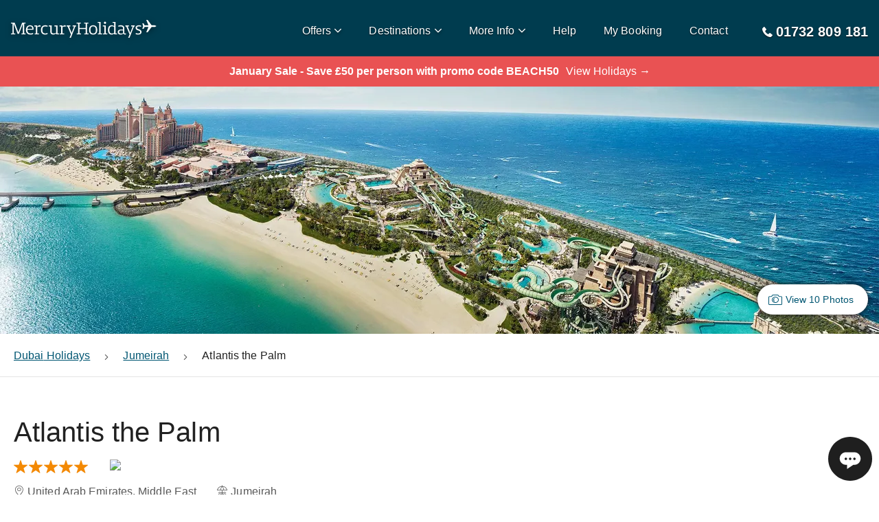

--- FILE ---
content_type: text/html; charset=utf-8
request_url: https://www.mercuryholidays.co.uk/destination/middle-east/united-arab-emirates/dubai/jumeirah/hotels/atlantis-the-palm
body_size: 30636
content:
<!DOCTYPE html><html lang="en-GB"><head><meta charSet="utf-8" data-next-head=""/><meta name="viewport" content="width=device-width, shrink-to-fit=no, initial-scale=1.0" data-next-head=""/><title data-next-head="">Atlantis the Palm - Jumeirah Hotels in Dubai | Mercury Holidays</title><meta name="description" content="Book a stay at Atlantis the Palm with Mercury Holidays today! We’ve been arranging Award-Winning holidays to Dubai since 1980. Book a holiday to Atlantis the Palm with confidence; ABTA and ATOL protected, Lowest Prices Guaranteed, Book Online Today!" data-next-head=""/><meta name="referrer" content="strict-origin-when-cross-origin" data-next-head=""/><link rel="alternate" href="https://www.mercuryholidays.co.uk/destination/middle-east/united-arab-emirates/dubai/jumeirah/hotels/atlantis-the-palm" hrefLang="en-GB" data-next-head=""/><link rel="alternate" href="https://www.mercuryholidays.ie/destination/middle-east/united-arab-emirates/dubai/jumeirah/hotels/atlantis-the-palm" hrefLang="en-IE" data-next-head=""/><link rel="alternate" href="https://www.mercuryholidays.co.uk/destination/middle-east/united-arab-emirates/dubai/jumeirah/hotels/atlantis-the-palm" hrefLang="x-default" data-next-head=""/><link rel="canonical" href="https://www.mercuryholidays.co.uk/destination/middle-east/united-arab-emirates/dubai/jumeirah/hotels/atlantis-the-palm" data-next-head=""/><link rel="preload" href="/fonts/Mercury-Holidays-Icons/Mercury-Holidays-Icons.woff2" as="font" crossorigin="" data-next-head=""/><meta name="emotion-insertion-point" content=""/><link rel="preconnect" href="https://api2.mercuryholidays.co.uk"/><link rel="preconnect" href="https://content.mercuryholidays.co.uk"/><link rel="preconnect" href="https://content.mercuryholidays.co.uk"/><link rel="preconnect" href="https://images.mercuryholidays.co.uk"/><link rel="preconnect" href="https://image-stock-2.mercuryholidays.co.uk"/><link rel="icon" href="/favicon.ico"/><link rel="preload" href="/20260116132919-291530f-5540-assets/_next/static/chunks/73f5513abb87cb7b.css" as="style"/><link rel="preload" href="/20260116132919-291530f-5540-assets/_next/static/chunks/8484a27bf59fa2d6.css" as="style"/><meta name="sentry-trace" content="af746d42af6ae981645ca4c88fcb9a89-ced31dacc0a9c708-1"/><meta name="baggage" content="sentry-environment=production,sentry-release=production,sentry-public_key=5e3754cf12844b8055297f8226ce1656,sentry-trace_id=af746d42af6ae981645ca4c88fcb9a89,sentry-org_id=1012037,sentry-transaction=GET%20%2Fdestination%2F%5Bcontinent%5D%2F%5Bcountry%5D%2F%5Bregion%5D%2F%5Bresort%5D%2Fhotels%2F%5Bhotel%5D,sentry-sampled=true,sentry-sample_rand=0.5161247773640656,sentry-sample_rate=1"/><script type="application/ld+json" data-next-head="">{"@context":"http://schema.org","@type":"Hotel","url":"","image":"https://images.mercuryholidays.co.uk/hotel/666/Hero-Image-Atlantis-the-Plam.jpg","name":"Atlantis the Palm","description":"Atlantis, The Palm is a 1,548-room ocean-themed destination resort that will take you a world away from your everyday. Spectacularly situated on the crescent of Dubai's iconic Palm Island, this majestic resort is home to mesmerising experiences that will give you a holiday of a lifetime.\r\n\r\nThrill-seekers can enjoy record-breaking rides at Atlantis Aquaventure Waterpark, the world's largest waterpark with a total of 105 slides, attractions, and experiences. Take the Leap of Faith and slide through a shark-filled lagoon or enjoy the river rapids in the Lazy River. \r\nGuests can enjoy The Lost Chambers Aquarium and witness the myth of Atlantis brought to life through a maze of underground tunnels offering underwater views of 65,000 marine animals. Those looking to make new friends can interact with the charming lndo-Pacific bottlenose dolphins at Dolphin Bay or furry South African fur seals at Sea Lion Point. \r\n\r\nGuests staying at Atlantis, The Palm benefit from daily complimentary access to Atlantis Aquaventure Waterpark and The Lost Chambers Aquarium and enjoy exclusive rates at Dolphin Bay and Sea Lion Point during their stay. \r\n\r\nFor food lovers, Atlantis, The Palm is an extraordinary culinary destination, with award-winning restaurants and celebrity chef experiences from Gordon Ramsay, Nobu Matsuhisa and Giorgio Locatelli. \r\n\r\nKids and teens can take a break from their parents with Atlantis Kids Club for children ages 4 to 12 and The Zone for teens ages 13 to 17. Mum and dad unwind from the daily grind in one of the 27 treatment rooms at the award-winning ShuiQi Spa & Fitness.","address":{"@type":"PostalAddress","addressCountry":"Dubai","addressLocality":"The Palm","addressRegion":"The Palm","postalCode":"United Arab Emirates","streetAddress":"Po Box 211222"},"telephone":"+97144262000","priceRange":"from £1,542.54pp (7 nights includes flights and transfers)","starRating":{"@type":"Rating","ratingValue":"5"}}</script><noscript id="jss-insertion-point" data-next-head=""></noscript><link rel="preload" as="image" imageSrcSet="https://images.mercuryholidays.co.uk/hotel/666/Hero-Image-Atlantis-the-Plam.jpg?w=600 600w, https://images.mercuryholidays.co.uk/hotel/666/Hero-Image-Atlantis-the-Plam.jpg?w=960 960w, https://images.mercuryholidays.co.uk/hotel/666/Hero-Image-Atlantis-the-Plam.jpg?w=1280 1280w, https://images.mercuryholidays.co.uk/hotel/666/Hero-Image-Atlantis-the-Plam.jpg?w=1920 1920w" imageSizes="100vw" data-next-head=""/><link href="https://fonts.googleapis.com/icon?family=Material+Icons"/><link rel="stylesheet" href="/20260116132919-291530f-5540-assets/_next/static/chunks/73f5513abb87cb7b.css" data-n-p=""/><link rel="stylesheet" href="/20260116132919-291530f-5540-assets/_next/static/chunks/8484a27bf59fa2d6.css" data-n-p=""/><noscript data-n-css=""></noscript><script src="/20260116132919-291530f-5540-assets/_next/static/chunks/9f24d7703b74c630.js" defer=""></script><script src="/20260116132919-291530f-5540-assets/_next/static/chunks/c6231bdd8668200c.js" defer=""></script><script src="/20260116132919-291530f-5540-assets/_next/static/chunks/4c6b500aac214341.js" defer=""></script><script src="/20260116132919-291530f-5540-assets/_next/static/chunks/a919e314422802a5.js" defer=""></script><script src="/20260116132919-291530f-5540-assets/_next/static/chunks/41d3eab86bcaccda.js" defer=""></script><script src="/20260116132919-291530f-5540-assets/_next/static/chunks/692d5a7bef6de9bb.js" defer=""></script><script src="/20260116132919-291530f-5540-assets/_next/static/chunks/9503f98138d3e9d8.js" defer=""></script><script src="/20260116132919-291530f-5540-assets/_next/static/chunks/e41ba6f717915877.js" defer=""></script><script src="/20260116132919-291530f-5540-assets/_next/static/chunks/7a95c1e28bae4d17.js" defer=""></script><script src="/20260116132919-291530f-5540-assets/_next/static/chunks/73f4faac450b2ada.js" defer=""></script><script src="/20260116132919-291530f-5540-assets/_next/static/chunks/53806d2687362422.js" defer=""></script><script src="/20260116132919-291530f-5540-assets/_next/static/chunks/21adc6614190e4c1.js" defer=""></script><script src="/20260116132919-291530f-5540-assets/_next/static/chunks/d8ba73526800e3d0.js" defer=""></script><script src="/20260116132919-291530f-5540-assets/_next/static/chunks/c875de4e06ec4a0b.js" defer=""></script><script src="/20260116132919-291530f-5540-assets/_next/static/chunks/4460e338a591ea3b.js" defer=""></script><script src="/20260116132919-291530f-5540-assets/_next/static/chunks/401266140612822c.js" defer=""></script><script src="/20260116132919-291530f-5540-assets/_next/static/chunks/0bace7d55a86e8a6.js" defer=""></script><script src="/20260116132919-291530f-5540-assets/_next/static/chunks/turbopack-9fea07ad871b264f.js" defer=""></script><script src="/20260116132919-291530f-5540-assets/_next/static/chunks/fc5b03d0c3569cdd.js" defer=""></script><script src="/20260116132919-291530f-5540-assets/_next/static/chunks/75522a645f4086ae.js" defer=""></script><script src="/20260116132919-291530f-5540-assets/_next/static/chunks/c3093272fe197a95.js" defer=""></script><script src="/20260116132919-291530f-5540-assets/_next/static/chunks/4ce91d3a88687122.js" defer=""></script><script src="/20260116132919-291530f-5540-assets/_next/static/chunks/761c4c03e5968c51.js" defer=""></script><script src="/20260116132919-291530f-5540-assets/_next/static/chunks/afcfbc279509b2cc.js" defer=""></script><script src="/20260116132919-291530f-5540-assets/_next/static/chunks/d843eb44fb4a452c.js" defer=""></script><script src="/20260116132919-291530f-5540-assets/_next/static/chunks/8ece69feac243da1.js" defer=""></script><script src="/20260116132919-291530f-5540-assets/_next/static/chunks/bc319449768c3ebc.js" defer=""></script><script src="/20260116132919-291530f-5540-assets/_next/static/chunks/45f1eb111da43f37.js" defer=""></script><script src="/20260116132919-291530f-5540-assets/_next/static/chunks/3fc2ab3db9b767e1.js" defer=""></script><script src="/20260116132919-291530f-5540-assets/_next/static/chunks/c9596e705a4e73d4.js" defer=""></script><script src="/20260116132919-291530f-5540-assets/_next/static/chunks/2d3d45026086c892.js" defer=""></script><script src="/20260116132919-291530f-5540-assets/_next/static/chunks/c9ac11a67b6f7f06.js" defer=""></script><script src="/20260116132919-291530f-5540-assets/_next/static/chunks/427dea6f824cbe99.js" defer=""></script><script src="/20260116132919-291530f-5540-assets/_next/static/chunks/d5dbf83c0c7ea9fb.js" defer=""></script><script src="/20260116132919-291530f-5540-assets/_next/static/chunks/e79b2c66f1cbdc4e.js" defer=""></script><script src="/20260116132919-291530f-5540-assets/_next/static/chunks/632ef45e2178bed5.js" defer=""></script><script src="/20260116132919-291530f-5540-assets/_next/static/chunks/8d62f570ed9bda5a.js" defer=""></script><script src="/20260116132919-291530f-5540-assets/_next/static/chunks/0403958f33f3c337.js" defer=""></script><script src="/20260116132919-291530f-5540-assets/_next/static/chunks/030bcb4da281c5ff.js" defer=""></script><script src="/20260116132919-291530f-5540-assets/_next/static/chunks/3374cb82b2e9bfb4.js" defer=""></script><script src="/20260116132919-291530f-5540-assets/_next/static/chunks/3caebd86ea85ecbc.js" defer=""></script><script src="/20260116132919-291530f-5540-assets/_next/static/chunks/f24f826b3e9e1751.js" defer=""></script><script src="/20260116132919-291530f-5540-assets/_next/static/chunks/706986242deea0b1.js" defer=""></script><script src="/20260116132919-291530f-5540-assets/_next/static/chunks/132f4dfeb0afb44e.js" defer=""></script><script src="/20260116132919-291530f-5540-assets/_next/static/chunks/turbopack-8f1db6e50c50cfcb.js" defer=""></script><script src="/20260116132919-291530f-5540-assets/_next/static/20260116132919-291530f-5540/_ssgManifest.js" defer=""></script><script src="/20260116132919-291530f-5540-assets/_next/static/20260116132919-291530f-5540/_buildManifest.js" defer=""></script><style id="jss-server-side">.jss1 > *:first-child {
  font-size: 1.4rem;
}</style></head><body><link rel="preload" as="image" href="/assets/images/logo/mercury_holidays_logo_dark.svg"/><link rel="preload" as="image" imageSrcSet="https://images.mercuryholidays.co.uk/hotel/666/Hero-Image-Atlantis-the-Plam.jpg?w=600 600w, https://images.mercuryholidays.co.uk/hotel/666/Hero-Image-Atlantis-the-Plam.jpg?w=960 960w, https://images.mercuryholidays.co.uk/hotel/666/Hero-Image-Atlantis-the-Plam.jpg?w=1280 1280w, https://images.mercuryholidays.co.uk/hotel/666/Hero-Image-Atlantis-the-Plam.jpg?w=1920 1920w" imageSizes="100vw"/><link rel="preload" as="image" href="/assets/images/talkdesk/chat_dots_icon.svg"/><div id="__next"><style data-emotion="css-global o6gwfi">html{-webkit-font-smoothing:antialiased;-moz-osx-font-smoothing:grayscale;box-sizing:border-box;-webkit-text-size-adjust:100%;}*,*::before,*::after{box-sizing:inherit;}strong,b{font-weight:700;}body{margin:0;color:rgba(0, 0, 0, 0.87);font-family:"Roboto","Helvetica","Arial",sans-serif;font-weight:400;font-size:1rem;line-height:1.5;letter-spacing:0.00938em;background-color:#fff;}@media print{body{background-color:#fff;}}body::backdrop{background-color:#fff;}</style><style data-emotion="css-global 1a7yk50">@font-face{font-family:'Mercury-Holidays-Icons';src:url('/fonts/Mercury-Holidays-Icons/Mercury-Holidays-Icons.eot') format('embedded-opentype'),url('/fonts/Mercury-Holidays-Icons/Mercury-Holidays-Icons.ttf') format('truetype'),url('/fonts/Mercury-Holidays-Icons/Mercury-Holidays-Icons.woff') format('woff'),url('/fonts/Mercury-Holidays-Icons/Mercury-Holidays-Icons.woff2') format('woff2'),url('/fonts/Mercury-Holidays-Icons/Mercury-Holidays-Icons.svg') format('svg');font-weight:normal;font-style:normal;font-display:swap;}[class^='mhi-'],[class*=' mhi-']{font-family:'Mercury-Holidays-Icons'!important;font-style:normal;font-weight:normal;font-variant:normal;text-transform:none;line-height:1;-webkit-font-smoothing:antialiased;-moz-osx-font-smoothing:grayscale;}.mhi-setting:before{content:'\e962';}.mhi-online-booking:before{content:'\e963';}.mhi-abta-atol:before{content:'\e964';}.mhi-airport-extras:before{content:'\e900';}.mhi-alert:before{content:'\e901';}.mhi-arrival:before{content:'\e902';}.mhi-arrow-right:before{content:'\e903';}.mhi-arrow-up:before{content:'\e904';}.mhi-best-value:before{content:'\e905';}.mhi-boat:before{content:'\e906';}.mhi-booking:before{content:'\e907';}.mhi-brochure:before{content:'\e908';}.mhi-calendar:before{content:'\e909';}.mhi-car:before{content:'\e90a';}.mhi-card:before{content:'\e90b';}.mhi-care:before{content:'\e90c';}.mhi-caret-down:before{content:'\e90d';}.mhi-caret-up:before{content:'\e90e';}.mhi-cheapest:before{content:'\e90f';}.mhi-extensions:before{content:'\e910';}.mhi-map:before{content:'\e911';}.mhi-check-in-bag:before{content:'\e912';}.mhi-check:before{content:'\e913';}.mhi-chevron-down:before{content:'\e914';}.mhi-chevron-left:before{content:'\e915';}.mhi-chevron-right:before{content:'\e916';}.mhi-chevron-up:before{content:'\e917';}.mhi-clear:before{content:'\e918';}.mhi-contact:before{content:'\e919';}.mhi-currency:before{content:'\e91a';}.mhi-departure:before{content:'\e91b';}.mhi-document:before{content:'\e91c';}.mhi-download:before{content:'\e91d';}.mhi-email:before{content:'\e91e';}.mhi-failure:before{content:'\e91f';}.mhi-faq:before{content:'\e920';}.mhi-fastest-time:before{content:'\e921';}.mhi-flight:before{content:'\e922';}.mhi-guarantee:before{content:'\e923';}.mhi-half-star:before{content:'\e924';}.mhi-hand-luggage:before{content:'\e925';}.mhi-holidays:before{content:'\e926';}.mhi-hotel:before{content:'\e927';}.mhi-info:before{content:'\e928';}.mhi-language:before{content:'\e929';}.mhi-lock:before{content:'\e92a';}.mhi-map-pin-outline:before{content:'\e92b';}.mhi-map-pin:before{content:'\e92c';}.mhi-meal:before{content:'\e92d';}.mhi-menu:before{content:'\e92e';}.mhi-minus:before{content:'\e92f';}.mhi-multi-stay:before{content:'\e930';}.mhi-nights:before{content:'\e931';}.mhi-pace:before{content:'\e932';}.mhi-pause:before{content:'\e933';}.mhi-person:before{content:'\e934';}.mhi-photo:before{content:'\e935';}.mhi-plane:before{content:'\e936';}.mhi-play:before{content:'\e937';}.mhi-plus:before{content:'\e938';}.mhi-quote:before{content:'\e939';}.mhi-rainfall:before{content:'\e93a';}.mhi-resort:before{content:'\e93b';}.mhi-room:before{content:'\e93c';}.mhi-search:before{content:'\e93d';}.mhi-star:before{content:'\e93e';}.mhi-stop:before{content:'\e93f';}.mhi-success:before{content:'\e940';}.mhi-sun:before{content:'\e941';}.mhi-telephone:before{content:'\e942';}.mhi-temprature:before{content:'\e943';}.mhi-thumbs-up:before{content:'\e944';}.mhi-tours:before{content:'\e945';}.mhi-travel-insurance:before{content:'\e946';}.mhi-trophy:before{content:'\e947';}.mhi-umbrella:before{content:'\e948';}.mhi-value:before{content:'\e949';}.mhi-visa:before{content:'\e94a';}.mhi-walk:before{content:'\e94b';}.mhi-website:before{content:'\e94c';}.mhi-warning:before{content:'\e94d';}.mhi-world:before{content:'\e94e';}.mhi-about-us:before{content:'\e94f';}.mhi-atol:before{content:'\e950';}.mhi-brochures:before{content:'\e951';}.mhi-check-in:before{content:'\e952';}.mhi-check-out:before{content:'\e953';}.mhi-coach:before{content:'\e954';}.mhi-financial-protection:before{content:'\e955';}.mhi-mobility:before{content:'\e956';}.mhi-size:before{content:'\e957';}.mhi-train:before{content:'\e958';}.mhi-wifi:before{content:'\e959';}.mhi-basket-error:before{content:'\e95a';}.mhi-sea-plane:before{content:'\e95b';}.mhi-speed-boat:before{content:'\e95c';}.mhi-photograph:before{content:'\e95d';}.mhi-search-error:before{content:'\e95e';}.mhi-arrow-left:before{content:'\e95f';}.mhi-arrow-down:before{content:'\e960';}.mhi-eye:before{content:'\e961';}</style><style data-emotion="css-global 1ooqr5z">*,body{font-display:auto;font-family:-apple-system,BlinkMacSystemFont,"Segoe UI",Helvetica,Arial,sans-serif,"Apple Color Emoji","Segoe UI Emoji","Segoe UI Symbol";line-height:1.5;}#__next{position:relative;}html,body{font-size:10px!important;background-color:white!important;color:rgba(0, 0, 0, 0.87);height:100%;width:100%;margin:0;}.react-tooltip-lite{font-size:1.4rem;border-radius:1rem;}p{font-size:1.6rem;margin:10px 0;}h1{font-size:3.2rem;font-weight:bold;margin-top:0;}@media (min-width: 960px){h1{font-size:5.6rem;}}h2{font-size:2.6rem;font-weight:bold;margin-bottom:20px;}@media (min-width: 960px){h2{font-size:4rem;}}h3{font-size:2.4rem;font-weight:bold;margin-bottom:16px;}@media (min-width: 960px){h3{font-size:3rem;}}h4{font-size:2.2rem;font-weight:bold;margin-bottom:16px;}@media (min-width: 960px){h4{font-size:2.4rem;}}h5{font-size:2rem;font-weight:bold;margin-bottom:16px;}@media (min-width: 960px){h5{font-size:2rem;}}h6{font-size:1.6rem;font-weight:bold;margin-bottom:16px;}@media (min-width: 960px){h6{font-size:1.6rem;}}hr{margin-bottom:20px;margin-top:20px;}a,a:visited,a:active{-webkit-text-decoration:underline;text-decoration:underline;color:#005672;}a:hover,a:visited:hover,a:active:hover{color:#003c4f;}body{overflow-x:hidden;}body.no-scroll{overflow:hidden;}body.no-scroll-mobile{overflow:hidden;}@media (min-width: 960px){body.no-scroll-mobile{overflow:auto;}}.grecaptcha-badge{visibility:hidden;}.lazy{background-image:url(/assets/images/fallback-images/image-loading.svg)!important;-webkit-background-size:contain;background-size:contain;-webkit-background-position:center;background-position:center;background-repeat:no-repeat;background-color:#e5e5e5;}@media (min-width: 600px){#wo_online_image{bottom:20px;}}.tmc-widget-section-blue-background,.tmc-widget-inner:before,.tmc-widget .btn{background:#005672;}div.slick-dots ul li button:before{color:#fff;font-size:1.6rem;opacity:0.6;text-shadow:0 2px 4px rgba(0, 0, 0, 0.6);}div.slick-dots ul li.slick-active button:before{color:#fff;opacity:1;}</style><style data-emotion="css pqycm5">.css-pqycm5{position:relative;width:100%;color:#000;background:#003c4f;z-index:100;}</style><nav class="css-pqycm5 eig0rrv2"><style data-emotion="css 79elbk">.css-79elbk{position:relative;}</style><div class="css-79elbk eig0rrv3"><style data-emotion="css 1jc3izw">.css-1jc3izw{padding:16px;max-width:1318px;margin-left:auto;margin-right:auto;}@media (min-width: 600px){.css-1jc3izw{margin-bottom:0;box-shadow:none;}}@media (min-width: 1280px){.css-1jc3izw{padding:16px;}}</style><div class="css-1jc3izw eig0rrv4"><style data-emotion="css 10u0roi">.css-10u0roi{width:100%;height:50px;display:-webkit-box;display:-webkit-flex;display:-ms-flexbox;display:flex;-webkit-align-items:center;-webkit-box-align:center;-ms-flex-align:center;align-items:center;-webkit-box-pack:justify;-webkit-justify-content:space-between;justify-content:space-between;z-index:1;}.css-10u0roi .MuiFab-root{background-color:#31b7bc;}.css-10u0roi .MuiFab-root:hover{background-color:#218084;}@media (min-width: 1280px){.css-10u0roi .MuiFab-root{display:none;}}</style><div data-testid="mh-nav-bar" class="css-10u0roi eblrk90"><style data-emotion="css 1p3vcts">.css-1p3vcts{display:-webkit-box;display:-webkit-flex;display:-ms-flexbox;display:flex;-webkit-box-pack:start;-ms-flex-pack:start;-webkit-justify-content:flex-start;justify-content:flex-start;-webkit-align-items:center;-webkit-box-align:center;-ms-flex-align:center;align-items:center;width:80px;height:85px;cursor:pointer;z-index:100;}@media (min-width: 1280px){.css-1p3vcts{display:none;}}</style><div data-testid="mh-navbar-hamburger" style="color:#fff;text-shadow:0px 2px 4px rgba(0, 0, 0, 0.5);font-size:2rem;margin-left:-16px;padding-left:16px" class="css-1p3vcts eblrk91"><style data-emotion="css 1o58etc">.css-1o58etc{color:#fff;text-shadow:0px 2px 4px rgba(0, 0, 0, 0.5);font-size:2rem;margin-left:-16px;padding-left:16px;}</style><style data-emotion="css pz406x">.css-pz406x{font-size:1rem;color:#404040;-webkit-transition:color 0.3s linear;transition:color 0.3s linear;opacity:1;color:#fff;text-shadow:0px 2px 4px rgba(0, 0, 0, 0.5);font-size:2rem;margin-left:-16px;padding-left:16px;}.css-pz406xhover{color:#003c4f;}</style><i data-testid="mh-Icon" class="mhi-menu css-pz406x" aria-hidden="true"></i></div><style data-emotion="css 911if0">.css-911if0{display:-webkit-box;display:-webkit-flex;display:-ms-flexbox;display:flex;-webkit-box-pack:center;-ms-flex-pack:center;-webkit-justify-content:center;justify-content:center;-webkit-align-items:center;-webkit-box-align:center;-ms-flex-align:center;align-items:center;-webkit-flex:1;-ms-flex:1;flex:1;height:30px;cursor:pointer;-webkit-filter:drop-shadow(0px 2px 4px rgba(0, 0, 0, 0.5));filter:drop-shadow(0px 2px 4px rgba(0, 0, 0, 0.5));position:absolute;left:0;margin:0;width:100%;}.css-911if0 img{max-width:200px;width:100%;}@media (min-width: 600px){.css-911if0 img{max-width:245px;}}@media (min-width: 600px){.css-911if0{position:static;left:auto;width:auto;}}@media (min-width: 960px){.css-911if0{margin:5px 0 0 0;max-width:245px;-webkit-flex:none;-ms-flex:none;flex:none;max-height:30px;}}</style><div data-testid="mh-navbar-logo" class="css-911if0 eqvd5571"><a class="css-0 eqvd5570" href="/"><style data-emotion="css 1c3h18e">.css-1c3h18e{-webkit-flex:1 0 auto;-ms-flex:1 0 auto;flex:1 0 auto;}</style><img src="/assets/images/logo/mercury_holidays_logo_dark.svg" alt="Mercury Holidays Logo" width="200" height="30" class="css-1c3h18e eqvd5572"/></a></div><style data-emotion="css y5kvax">.css-y5kvax{display:none;}@media (min-width: 1280px){.css-y5kvax{display:-webkit-box;display:-webkit-flex;display:-ms-flexbox;display:flex;list-style:none;padding:0;margin-left:20px;-webkit-flex:1;-ms-flex:1;flex:1;-webkit-box-pack:end;-ms-flex-pack:end;-webkit-justify-content:flex-end;justify-content:flex-end;}}</style><ul data-testid="mh-navbar-nav-container" class="css-y5kvax eblrk92"><style data-emotion="css j39hgq">.css-j39hgq{display:none;}@media (min-width: 960px){.css-j39hgq{display:-webkit-box;display:-webkit-flex;display:-ms-flexbox;display:flex;-webkit-box-flex-wrap:wrap;-webkit-flex-wrap:wrap;-ms-flex-wrap:wrap;flex-wrap:wrap;height:40px;-webkit-align-items:center;-webkit-box-align:center;-ms-flex-align:center;align-items:center;margin-right:20px;}.css-j39hgq:hover>i:first-of-type,.css-j39hgq:hover>span:first-of-type{color:#f38904!important;}.css-j39hgq:last-child{margin-right:0;}}</style><li data-testid="mh-navbar-item" class="css-j39hgq e6rr9cv0"><style data-emotion="css 1i4zau0">.css-1i4zau0{cursor:pointer;display:-webkit-box;display:-webkit-flex;display:-ms-flexbox;display:flex;-webkit-box-flex-wrap:nowrap;-webkit-flex-wrap:nowrap;-ms-flex-wrap:nowrap;flex-wrap:nowrap;white-space:nowrap;-webkit-align-items:center;-webkit-box-align:center;-ms-flex-align:center;align-items:center;}</style><div class="css-1i4zau0 eblrk98"><style data-emotion="css yh9hn9">.css-yh9hn9,.css-yh9hn9 a,.css-yh9hn9 a:visited{padding:10px;white-space:nowrap;padding-left:20px;padding-right:0;cursor:pointer;font-size:1.6rem;font-weight:500;line-height:2.7rem;color:#fff;-webkit-text-decoration:none;text-decoration:none;text-shadow:0px 1px 2px rgba(0, 0, 0, 0.7);}.css-yh9hn9:hover,.css-yh9hn9 a:hover,.css-yh9hn9 a:visited:hover{color:#31b7bc;}</style><span class="css-yh9hn9 elk3oad0">Offers</span><style data-emotion="css 17furrp">.css-17furrp{margin-top:1px;margin-left:5px;color:#fff;-webkit-transition:color 0.3s linear;transition:color 0.3s linear;text-shadow:0px 2px 4px rgba(0, 0, 0, 0.5);font-size:1rem;}</style><style data-emotion="css tw0slm">.css-tw0slm{margin-top:3px;margin-top:1px;margin-left:5px;color:#fff;-webkit-transition:color 0.3s linear;transition:color 0.3s linear;text-shadow:0px 2px 4px rgba(0, 0, 0, 0.5);font-size:1rem;}</style><style data-emotion="css 1okkklr">.css-1okkklr{font-size:1rem;color:#404040;-webkit-transition:color 0.3s linear;transition:color 0.3s linear;opacity:1;margin-top:3px;margin-top:1px;margin-left:5px;color:#fff;-webkit-transition:color 0.3s linear;transition:color 0.3s linear;text-shadow:0px 2px 4px rgba(0, 0, 0, 0.5);font-size:1rem;}.css-1okkklrhover{color:#003c4f;}</style><i data-testid="mh-Icon" class="mhi-chevron-down eblrk97 css-1okkklr" aria-hidden="true"></i></div><style data-emotion="css 1cly3k4">.css-1cly3k4{-webkit-flex:none;-ms-flex:none;flex:none;width:100%;-webkit-transition:opacity 0.3s linear;transition:opacity 0.3s linear;opacity:0;height:0;z-index:100;pointer-events:none;}</style><div data-testid="mh-desktop-navigation" class="css-1cly3k4 e13k5lb80"><style data-emotion="css 1dy9jtz">.css-1dy9jtz{cursor:pointer;height:14px;margin-right:-20px;position:relative;width:calc(100% + 20px);}</style><div data-testid="mh-desktop-nav-arrow" class="css-1dy9jtz e13k5lb81"><style data-emotion="css qobv09">.css-qobv09{position:absolute;border-bottom:14px solid #e5e5e5;border-left:14px solid transparent;border-right:14px solid transparent;height:0;top:0;left:50%;-webkit-transform:translateX(-50%);-moz-transform:translateX(-50%);-ms-transform:translateX(-50%);transform:translateX(-50%);width:0;z-index:100;}</style><div class="css-qobv09 e13k5lb84"></div><style data-emotion="css 1th0mu3">.css-1th0mu3{position:absolute;border-bottom:14px solid #fff;border-left:14px solid transparent;border-right:14px solid transparent;height:0;top:1px;left:50%;-webkit-transform:translateX(-50%);-moz-transform:translateX(-50%);-ms-transform:translateX(-50%);transform:translateX(-50%);width:0;z-index:100;}</style><div class="css-1th0mu3 e13k5lb85"></div></div><style data-emotion="css 1f4u9yu">.css-1f4u9yu{box-shadow:0px 2px 4px 0px #bfbfbf;border:1px solid #e5e5e5;position:absolute;text-align:center;left:0;right:0;top:81px;-webkit-transition:-webkit-transform 0.3s ease-in-out;transition:transform 0.3s ease-in-out;min-height:500px;background-color:#fff;}@media (min-width: 0px) and (-ms-high-contrast: none),(-ms-high-contrast: active){.css-1f4u9yu{-webkit-transition:opacity 0.3s linear,-webkit-transform 0.3s ease-in-out;transition:opacity 0.3s linear,transform 0.3s ease-in-out;opacity:0;z-index:100;top:81px;}}@media not all and (min-resolution:.001dpcm){.css-1f4u9yu{top:82px;}}@supports (-moz-appearance:none){.css-1f4u9yu{top:81.5px;}}</style><div data-testid="mh-desktop-nav-overlay" class="css-1f4u9yu e13k5lb82"><style data-emotion="css 1rh5zp0">.css-1rh5zp0{margin-left:auto;margin-right:auto;text-align:left;padding:16px;padding-top:0;padding-bottom:0;height:100%;color:#404040;max-width:1318px;}</style><div data-testid="mh-desktop-nav-content-container" class="css-1rh5zp0 e13k5lb83"><style data-emotion="css 9bw1i3">.css-9bw1i3{display:-webkit-box;display:-webkit-flex;display:-ms-flexbox;display:flex;min-height:100%;}.css-9bw1i3 a{-webkit-text-decoration:none;text-decoration:none;}</style><div data-testid="mh-desktop-nav-content-container" class="css-9bw1i3 e1stjeyt0"><style data-emotion="css 9mzyml">.css-9mzyml{-webkit-flex:1;-ms-flex:1;flex:1;display:-webkit-box;display:-webkit-flex;display:-ms-flexbox;display:flex;-webkit-flex-direction:column;-ms-flex-direction:column;flex-direction:column;padding-top:55px;}</style><div data-testid="mh-offers-nav-content" class="css-9mzyml e1uk57h00"><style data-emotion="css 1st2y0v">.css-1st2y0v{font-size:2rem;font-weight:bold;margin-top:10px;}@media (min-width: 960px){.css-1st2y0v{font-size:2rem;}}.css-1st2y0v span{font-size:1.6rem;}.css-1st2y0v a,.css-1st2y0v a:visited{-webkit-text-decoration:none;text-decoration:none;}.css-1st2y0v a:hover,.css-1st2y0v a:visited:hover{color:#31b7bc;}</style><h5 class="css-1st2y0v e1uk57h01">Special Offers<!-- --> <span>(<a href="/offers">view all</a>)</span></h5><style data-emotion="css 12koucc">.css-12koucc{-webkit-flex:1;-ms-flex:1;flex:1;padding:0;-webkit-column-count:4;column-count:4;padding-top:30px;padding-bottom:30px;list-style-type:none;}@media (max-width: 1318px){.css-12koucc{margin-right:16px;}}</style><ul class="css-12koucc e1uk57h03"><style data-emotion="css 1ecy7xo">.css-1ecy7xo{margin-bottom:16px;}.css-1ecy7xo a,.css-1ecy7xo a:visited,.css-1ecy7xo a:active{color:#404040;display:-webkit-box;display:-webkit-flex;display:-ms-flexbox;display:flex;-webkit-align-items:flex-start;-webkit-box-align:flex-start;-ms-flex-align:flex-start;align-items:flex-start;font-size:1.6rem;cursor:pointer;}.css-1ecy7xo a:hover,.css-1ecy7xo a:visited:hover,.css-1ecy7xo a:active:hover{color:#31b7bc;}</style><li class="css-1ecy7xo e1uk57h02"><a style="cursor:pointer;text-decoration:none;&amp;:hover,&amp;:active,&amp;:visited:[object Object]" href="/offers/all-inclusive">All-Inclusive</a></li><li class="css-1ecy7xo e1uk57h02"><a style="cursor:pointer;text-decoration:none;&amp;:hover,&amp;:active,&amp;:visited:[object Object]" href="/offers/no-single-supplement">No Single Supplement &amp; Solo Offers</a></li><li class="css-1ecy7xo e1uk57h02"><a style="cursor:pointer;text-decoration:none;&amp;:hover,&amp;:active,&amp;:visited:[object Object]" href="/offers/2nd-week-free">2nd Week Free &amp; 14 Night Offers</a></li><li class="css-1ecy7xo e1uk57h02"><a style="cursor:pointer;text-decoration:none;&amp;:hover,&amp;:active,&amp;:visited:[object Object]" href="/offers/3rd-week-free">3rd Week Free &amp; Long Stay Offers</a></li><li class="css-1ecy7xo e1uk57h02"><a style="cursor:pointer;text-decoration:none;&amp;:hover,&amp;:active,&amp;:visited:[object Object]" href="/offers/newspaper-offers">Newspaper Offers</a></li><li class="css-1ecy7xo e1uk57h02"><a style="cursor:pointer;text-decoration:none;&amp;:hover,&amp;:active,&amp;:visited:[object Object]" href="/offers/escorted-tours">Escorted Tour Offers</a></li><li class="css-1ecy7xo e1uk57h02"><a style="cursor:pointer;text-decoration:none;&amp;:hover,&amp;:active,&amp;:visited:[object Object]" href="/offers/january-sale-holidays">January Sale Holidays</a></li><li class="css-1ecy7xo e1uk57h02"><a style="cursor:pointer;text-decoration:none;&amp;:hover,&amp;:active,&amp;:visited:[object Object]" href="/offers/january-sale-tours">January Sale Tours</a></li></ul></div></div></div></div></div></li><li data-testid="mh-navbar-item" class="css-j39hgq e6rr9cv0"><div class="css-1i4zau0 eblrk98"><span class="css-yh9hn9 elk3oad0">Destinations</span><i data-testid="mh-Icon" class="mhi-chevron-down eblrk97 css-1okkklr" aria-hidden="true"></i></div><div data-testid="mh-desktop-navigation" class="css-1cly3k4 e13k5lb80"><div data-testid="mh-desktop-nav-arrow" class="css-1dy9jtz e13k5lb81"><div class="css-qobv09 e13k5lb84"></div><div class="css-1th0mu3 e13k5lb85"></div></div><div data-testid="mh-desktop-nav-overlay" class="css-1f4u9yu e13k5lb82"><div data-testid="mh-desktop-nav-content-container" class="css-1rh5zp0 e13k5lb83"><div data-testid="mh-desktop-nav-content-container" class="css-9bw1i3 e1stjeyt0"><style data-emotion="css 13pmxen">.css-13pmxen{display:-webkit-box;display:-webkit-flex;display:-ms-flexbox;display:flex;-webkit-flex:1;-ms-flex:1;flex:1;}</style><div data-testid="mh-destinations-nav-content-container" class="css-13pmxen e1xcbm620"><style data-emotion="css 1qxpnoa">.css-1qxpnoa{width:220px;padding:30px;padding-top:74px;background-color:#f2f2f2;}</style><div data-testid="mh-trip-types-container" class="css-1qxpnoa e1xcbm621"><style data-emotion="css ibm70k">.css-ibm70k{font-size:2rem;font-weight:bold;color:#404040;margin-top:0;margin-bottom:61px;white-space:nowrap;overflow:hidden;text-overflow:ellipsis;}@media (min-width: 960px){.css-ibm70k{font-size:2rem;}}</style><h5 data-testid="mh-trip-types-heading" class="css-ibm70k e1xcbm622">Trip Type</h5><style data-emotion="css 1lwrckp">.css-1lwrckp{list-style:none;padding:0;}</style><ul class="css-1lwrckp e1xcbm623"><style data-emotion="css mgr9vi">.css-mgr9vi{font-size:1.6rem;color:#31b7bc;cursor:default;margin-bottom:16px;}.css-mgr9vi:hover{color:#31b7bc;}</style><li data-testid="mh-nav-filter-item" class="css-mgr9vi e1xcbm624">Holidays</li><style data-emotion="css hmwrrh">.css-hmwrrh{font-size:1.6rem;cursor:pointer;margin-bottom:16px;}.css-hmwrrh:hover{color:#31b7bc;}</style><li data-testid="mh-nav-filter-item" class="css-hmwrrh e1xcbm624">Escorted Tours</li><li data-testid="mh-nav-filter-item" class="css-hmwrrh e1xcbm624">River Cruises</li><li data-testid="mh-nav-filter-item" class="css-hmwrrh e1xcbm624">Escorted Rail Journeys</li><li data-testid="mh-nav-filter-item" class="css-hmwrrh e1xcbm624">Solo Tours</li><li data-testid="mh-nav-filter-item" class="css-hmwrrh e1xcbm624">Escorted Walking Tours</li><li data-testid="mh-nav-filter-item" class="css-hmwrrh e1xcbm624">Private Tours</li><li data-testid="mh-nav-filter-item" class="css-hmwrrh e1xcbm624">Multi-Centre</li><li data-testid="mh-nav-filter-item" class="css-hmwrrh e1xcbm624">Cruises</li></ul></div><style data-emotion="css 1jepurv">.css-1jepurv{-webkit-flex:1;-ms-flex:1;flex:1;display:-webkit-box;display:-webkit-flex;display:-ms-flexbox;display:flex;-webkit-flex-direction:column;-ms-flex-direction:column;flex-direction:column;padding-left:95px;padding-top:55px;-webkit-transition:padding 0.3s ease-in-out;transition:padding 0.3s ease-in-out;}@media (max-width: 1318px){.css-1jepurv{padding-left:55px;}}</style><div data-testid="mh-destinations-content-container" class="css-1jepurv e1xcbm625"><style data-emotion="css viylkt">.css-viylkt{border-bottom:1px solid #e5e5e5;display:-webkit-box;display:-webkit-flex;display:-ms-flexbox;display:flex;-webkit-align-items:center;-webkit-box-align:center;-ms-flex-align:center;align-items:center;-webkit-box-pack:justify;-webkit-justify-content:space-between;justify-content:space-between;padding-bottom:16px;margin-top:8px;}@media (max-width: 1318px){.css-viylkt{margin-right:16px;}}</style><div data-testid="mh-sort-bar" class="css-viylkt e1xcbm626"><a style="cursor:pointer;text-decoration:none;&amp;:hover,&amp;:active,&amp;:visited:[object Object]" href="/trip-types/holidays"><style data-emotion="css 1dhnfi6">.css-1dhnfi6 .MuiButtonBase-root{border-radius:6px;padding:0 16px;}</style><style data-emotion="css 1vwrdlb">.css-1vwrdlb{height:40px;}.css-1vwrdlb .MuiButtonBase-root{font-family:inherit;height:40px;width:100%;color:#fff;outline:none;font-size:1.6rem;border-radius:2px;text-transform:none;}.css-1vwrdlb .MuiButtonBase-root:hover{cursor:pointer;}.css-1vwrdlb .MuiButton-label{line-height:2rem;}.css-1vwrdlb .MuiButtonBase-root{background-color:#005672;color:#fff;border:none;}.css-1vwrdlb .MuiButtonBase-root:hover{background-color:#003c4f;}.css-1vwrdlb .MuiButtonBase-root:active{background-color:#003c4f;}.css-1vwrdlb .MuiButtonBase-root:disabled{background-color:#fbfbfb;color:#fff;}.css-1vwrdlb .MuiButtonBase-root{border-radius:6px;padding:0 16px;}</style><div color="primary" class="e1xcbm627 css-1vwrdlb eua38jn1"><style data-emotion="css 56cp3w">.css-56cp3w{font-family:"Roboto","Helvetica","Arial",sans-serif;font-weight:500;font-size:0.875rem;line-height:1.75;letter-spacing:0.02857em;text-transform:uppercase;min-width:64px;padding:6px 16px;border:0;border-radius:4px;-webkit-transition:background-color 250ms cubic-bezier(0.4, 0, 0.2, 1) 0ms,box-shadow 250ms cubic-bezier(0.4, 0, 0.2, 1) 0ms,border-color 250ms cubic-bezier(0.4, 0, 0.2, 1) 0ms,color 250ms cubic-bezier(0.4, 0, 0.2, 1) 0ms;transition:background-color 250ms cubic-bezier(0.4, 0, 0.2, 1) 0ms,box-shadow 250ms cubic-bezier(0.4, 0, 0.2, 1) 0ms,border-color 250ms cubic-bezier(0.4, 0, 0.2, 1) 0ms,color 250ms cubic-bezier(0.4, 0, 0.2, 1) 0ms;padding:6px 8px;color:var(--variant-textColor);background-color:var(--variant-textBg);--variant-textColor:#1976d2;--variant-outlinedColor:#1976d2;--variant-outlinedBorder:rgba(25, 118, 210, 0.5);--variant-containedColor:#fff;--variant-containedBg:#1976d2;-webkit-transition:background-color 250ms cubic-bezier(0.4, 0, 0.2, 1) 0ms,box-shadow 250ms cubic-bezier(0.4, 0, 0.2, 1) 0ms,border-color 250ms cubic-bezier(0.4, 0, 0.2, 1) 0ms;transition:background-color 250ms cubic-bezier(0.4, 0, 0.2, 1) 0ms,box-shadow 250ms cubic-bezier(0.4, 0, 0.2, 1) 0ms,border-color 250ms cubic-bezier(0.4, 0, 0.2, 1) 0ms;}.css-56cp3w:hover{-webkit-text-decoration:none;text-decoration:none;}.css-56cp3w.Mui-disabled{color:rgba(0, 0, 0, 0.26);}@media (hover: hover){.css-56cp3w:hover{--variant-containedBg:#1565c0;--variant-textBg:rgba(25, 118, 210, 0.04);--variant-outlinedBorder:#1976d2;--variant-outlinedBg:rgba(25, 118, 210, 0.04);}}.css-56cp3w.MuiButton-loading{color:transparent;}</style><style data-emotion="css 1c69r7k">.css-1c69r7k{display:-webkit-inline-box;display:-webkit-inline-flex;display:-ms-inline-flexbox;display:inline-flex;-webkit-align-items:center;-webkit-box-align:center;-ms-flex-align:center;align-items:center;-webkit-box-pack:center;-ms-flex-pack:center;-webkit-justify-content:center;justify-content:center;position:relative;box-sizing:border-box;-webkit-tap-highlight-color:transparent;background-color:transparent;outline:0;border:0;margin:0;border-radius:0;padding:0;cursor:pointer;-webkit-user-select:none;-moz-user-select:none;-ms-user-select:none;user-select:none;vertical-align:middle;-moz-appearance:none;-webkit-appearance:none;-webkit-text-decoration:none;text-decoration:none;color:inherit;font-family:"Roboto","Helvetica","Arial",sans-serif;font-weight:500;font-size:0.875rem;line-height:1.75;letter-spacing:0.02857em;text-transform:uppercase;min-width:64px;padding:6px 16px;border:0;border-radius:4px;-webkit-transition:background-color 250ms cubic-bezier(0.4, 0, 0.2, 1) 0ms,box-shadow 250ms cubic-bezier(0.4, 0, 0.2, 1) 0ms,border-color 250ms cubic-bezier(0.4, 0, 0.2, 1) 0ms,color 250ms cubic-bezier(0.4, 0, 0.2, 1) 0ms;transition:background-color 250ms cubic-bezier(0.4, 0, 0.2, 1) 0ms,box-shadow 250ms cubic-bezier(0.4, 0, 0.2, 1) 0ms,border-color 250ms cubic-bezier(0.4, 0, 0.2, 1) 0ms,color 250ms cubic-bezier(0.4, 0, 0.2, 1) 0ms;padding:6px 8px;color:var(--variant-textColor);background-color:var(--variant-textBg);--variant-textColor:#1976d2;--variant-outlinedColor:#1976d2;--variant-outlinedBorder:rgba(25, 118, 210, 0.5);--variant-containedColor:#fff;--variant-containedBg:#1976d2;-webkit-transition:background-color 250ms cubic-bezier(0.4, 0, 0.2, 1) 0ms,box-shadow 250ms cubic-bezier(0.4, 0, 0.2, 1) 0ms,border-color 250ms cubic-bezier(0.4, 0, 0.2, 1) 0ms;transition:background-color 250ms cubic-bezier(0.4, 0, 0.2, 1) 0ms,box-shadow 250ms cubic-bezier(0.4, 0, 0.2, 1) 0ms,border-color 250ms cubic-bezier(0.4, 0, 0.2, 1) 0ms;}.css-1c69r7k::-moz-focus-inner{border-style:none;}.css-1c69r7k.Mui-disabled{pointer-events:none;cursor:default;}@media print{.css-1c69r7k{-webkit-print-color-adjust:exact;color-adjust:exact;}}.css-1c69r7k:hover{-webkit-text-decoration:none;text-decoration:none;}.css-1c69r7k.Mui-disabled{color:rgba(0, 0, 0, 0.26);}@media (hover: hover){.css-1c69r7k:hover{--variant-containedBg:#1565c0;--variant-textBg:rgba(25, 118, 210, 0.04);--variant-outlinedBorder:#1976d2;--variant-outlinedBg:rgba(25, 118, 210, 0.04);}}.css-1c69r7k.MuiButton-loading{color:transparent;}</style><button class="MuiButtonBase-root MuiButton-root MuiButton-text MuiButton-textPrimary MuiButton-sizeMedium MuiButton-textSizeMedium MuiButton-colorPrimary MuiButton-root MuiButton-text MuiButton-textPrimary MuiButton-sizeMedium MuiButton-textSizeMedium MuiButton-colorPrimary css-1c69r7k" tabindex="0" type="button" data-testid="mh-button">View All Holidays</button></div></a><style data-emotion="css k008qs">.css-k008qs{display:-webkit-box;display:-webkit-flex;display:-ms-flexbox;display:flex;}</style><div class="css-k008qs e1xcbm628"><style data-emotion="css 1fcd74x">.css-1fcd74x{font-size:2rem;font-weight:bold;white-space:nowrap;overflow:hidden;text-overflow:ellipsis;margin:0;}@media (min-width: 960px){.css-1fcd74x{font-size:2rem;}}</style><h5 data-testid="mh-sort-bar-heading" class="css-1fcd74x e1xcbm629">Sort by</h5><style data-emotion="css o0qry9">.css-o0qry9{list-style:none;padding:0;padding-left:20px;display:-webkit-box;display:-webkit-flex;display:-ms-flexbox;display:flex;-webkit-box-flex-wrap:nowrap;-webkit-flex-wrap:nowrap;-ms-flex-wrap:nowrap;flex-wrap:nowrap;}</style><ul data-testid="mh-sort-options-container" class="css-o0qry9 e1xcbm6210"><style data-emotion="css 2ql1wu">.css-2ql1wu{font-size:1.6rem;color:#31b7bc;white-space:nowrap;overflow:hidden;text-overflow:ellipsis;line-height:3rem;padding-right:20px;cursor:default;}.css-2ql1wu:hover{color:#31b7bc;}</style><li data-testid="mh-sort-option" class="css-2ql1wu e1xcbm6211">Alphabetical</li><style data-emotion="css vvhvo2">.css-vvhvo2{font-size:1.6rem;white-space:nowrap;overflow:hidden;text-overflow:ellipsis;line-height:3rem;padding-right:20px;cursor:pointer;}.css-vvhvo2:hover{color:#31b7bc;}</style><li data-testid="mh-sort-option" class="css-vvhvo2 e1xcbm6211">Flight Times</li></ul></div></div><style data-emotion="css 1r4g171">.css-1r4g171{display:block;-webkit-flex:none;-ms-flex:none;flex:none;padding:0;-webkit-column-count:4;column-count:4;padding-top:30px;padding-bottom:30px;list-style-type:none;}@media (max-width: 1318px){.css-1r4g171{margin-right:16px;}}.css-1r4g171 li{max-width:auto;}</style><ul data-testid="mh-destinations-list-container" class="css-1r4g171 e1xcbm6212"><style data-emotion="css kdbodp">.css-kdbodp{margin-bottom:16px;}.css-kdbodp a,.css-kdbodp a:visited{color:#404040;display:-webkit-box;display:-webkit-flex;display:-ms-flexbox;display:flex;-webkit-align-items:flex-start;-webkit-box-align:flex-start;-ms-flex-align:flex-start;align-items:flex-start;font-size:1.6rem;cursor:pointer;}.css-kdbodp:hover .e1xcbm6213{color:#31b7bc;}.css-kdbodp:hover .e1xcbm6215{color:#31b7bc;}</style><li data-testid="mh-destinations-country-item" class="css-kdbodp e1xcbm6214"><style data-emotion="css 1gm8qm8">.css-1gm8qm8{cursor:pointer;-webkit-text-decoration:none;text-decoration:none;}.css-1gm8qm8:hover,.css-1gm8qm8:active,.css-1gm8qm8:visited{-webkit-text-decoration:none;text-decoration:none;}</style><a data-testid="mh-destination-link" class="css-1gm8qm8" href="/destination/middle-east/united-arab-emirates/abu-dhabi/holidays"><style data-emotion="css u2ylod">.css-u2ylod{margin-top:4px;margin-right:5px;}</style><style data-emotion="css 1nhvvzq">.css-1nhvvzq{width:16px;height:16px;background-image:url(/assets/images/sprites/flag-icons-sprite.png);-webkit-background-position:0 -26px;background-position:0 -26px;margin-top:4px;margin-right:5px;}</style><div class="e1xcbm6216 css-1nhvvzq eswyto40" data-testid="mh-country-flag-component"></div><style data-emotion="css 1ig0j1i">.css-1ig0j1i{display:-webkit-box;display:-webkit-flex;display:-ms-flexbox;display:flex;-webkit-flex:1;-ms-flex:1;flex:1;-webkit-box-pack:justify;-webkit-justify-content:space-between;justify-content:space-between;padding-right:16px;}</style><span class="css-1ig0j1i e1xcbm6215">Abu Dhabi</span></a></li><li data-testid="mh-destinations-country-item" class="css-kdbodp e1xcbm6214"><a data-testid="mh-destination-link" class="css-1gm8qm8" href="/destination/europe/portugal/algarve/holidays"><style data-emotion="css 1i3ow6l">.css-1i3ow6l{width:16px;height:16px;background-image:url(/assets/images/sprites/flag-icons-sprite.png);-webkit-background-position:0 -4680px;background-position:0 -4680px;margin-top:4px;margin-right:5px;}</style><div class="e1xcbm6216 css-1i3ow6l eswyto40" data-testid="mh-country-flag-component"></div><span class="css-1ig0j1i e1xcbm6215">Algarve</span></a></li><li data-testid="mh-destinations-country-item" class="css-kdbodp e1xcbm6214"><a data-testid="mh-destination-link" class="css-1gm8qm8" href="/destination/caribbean/antigua/holidays"><style data-emotion="css z0b24e">.css-z0b24e{width:16px;height:16px;background-image:url(/assets/images/sprites/flag-icons-sprite.png);-webkit-background-position:0 -78px;background-position:0 -78px;margin-top:4px;margin-right:5px;}</style><div class="e1xcbm6216 css-z0b24e eswyto40" data-testid="mh-country-flag-component"></div><span class="css-1ig0j1i e1xcbm6215">Antigua</span></a></li><li data-testid="mh-destinations-country-item" class="css-kdbodp e1xcbm6214"><a data-testid="mh-destination-link" class="css-1gm8qm8" href="/destination/south-east-asia/indonesia/bali/holidays"><style data-emotion="css 1grntd7">.css-1grntd7{width:16px;height:16px;background-image:url(/assets/images/sprites/flag-icons-sprite.png);-webkit-background-position:0 -2574px;background-position:0 -2574px;margin-top:4px;margin-right:5px;}</style><div class="e1xcbm6216 css-1grntd7 eswyto40" data-testid="mh-country-flag-component"></div><span class="css-1ig0j1i e1xcbm6215">Bali</span></a></li><li data-testid="mh-destinations-country-item" class="css-kdbodp e1xcbm6214"><a data-testid="mh-destination-link" class="css-1gm8qm8" href="/destination/caribbean/barbados/holidays"><style data-emotion="css 1an2hz7">.css-1an2hz7{width:16px;height:16px;background-image:url(/assets/images/sprites/flag-icons-sprite.png);-webkit-background-position:0 -468px;background-position:0 -468px;margin-top:4px;margin-right:5px;}</style><div class="e1xcbm6216 css-1an2hz7 eswyto40" data-testid="mh-country-flag-component"></div><span class="css-1ig0j1i e1xcbm6215">Barbados</span></a></li><li data-testid="mh-destinations-country-item" class="css-kdbodp e1xcbm6214"><a data-testid="mh-destination-link" class="css-1gm8qm8" href="/destination/europe/spain/benidorm/holidays"><style data-emotion="css 1olavqj">.css-1olavqj{width:16px;height:16px;background-image:url(/assets/images/sprites/flag-icons-sprite.png);-webkit-background-position:0 -1742px;background-position:0 -1742px;margin-top:4px;margin-right:5px;}</style><div class="e1xcbm6216 css-1olavqj eswyto40" data-testid="mh-country-flag-component"></div><span class="css-1ig0j1i e1xcbm6215">Benidorm</span></a></li><li data-testid="mh-destinations-country-item" class="css-kdbodp e1xcbm6214"><a data-testid="mh-destination-link" class="css-1gm8qm8" href="/destination/europe/spain/costa-del-sol/holidays"><div class="e1xcbm6216 css-1olavqj eswyto40" data-testid="mh-country-flag-component"></div><span class="css-1ig0j1i e1xcbm6215">Costa del Sol</span></a></li><li data-testid="mh-destinations-country-item" class="css-kdbodp e1xcbm6214"><a data-testid="mh-destination-link" class="css-1gm8qm8" href="/destination/europe/croatia/holidays"><style data-emotion="css 1pezeoh">.css-1pezeoh{width:16px;height:16px;background-image:url(/assets/images/sprites/flag-icons-sprite.png);-webkit-background-position:0 -2470px;background-position:0 -2470px;margin-top:4px;margin-right:5px;}</style><div class="e1xcbm6216 css-1pezeoh eswyto40" data-testid="mh-country-flag-component"></div><span class="css-1ig0j1i e1xcbm6215">Croatia</span></a></li><li data-testid="mh-destinations-country-item" class="css-kdbodp e1xcbm6214"><a data-testid="mh-destination-link" class="css-1gm8qm8" href="/destination/europe/cyprus/holidays"><style data-emotion="css 1s7p7k0">.css-1s7p7k0{width:16px;height:16px;background-image:url(/assets/images/sprites/flag-icons-sprite.png);-webkit-background-position:0 -1404px;background-position:0 -1404px;margin-top:4px;margin-right:5px;}</style><div class="e1xcbm6216 css-1s7p7k0 eswyto40" data-testid="mh-country-flag-component"></div><span class="css-1ig0j1i e1xcbm6215">Cyprus</span></a></li><li data-testid="mh-destinations-country-item" class="css-kdbodp e1xcbm6214"><a data-testid="mh-destination-link" class="css-1gm8qm8" href="/destination/middle-east/united-arab-emirates/dubai/holidays"><div class="e1xcbm6216 css-1nhvvzq eswyto40" data-testid="mh-country-flag-component"></div><span class="css-1ig0j1i e1xcbm6215">Dubai</span></a></li><li data-testid="mh-destinations-country-item" class="css-kdbodp e1xcbm6214"><a data-testid="mh-destination-link" class="css-1gm8qm8" href="/destination/africa/egypt/holidays"><style data-emotion="css 1e1zkfr">.css-1e1zkfr{width:16px;height:16px;background-image:url(/assets/images/sprites/flag-icons-sprite.png);-webkit-background-position:0 -1664px;background-position:0 -1664px;margin-top:4px;margin-right:5px;}</style><div class="e1xcbm6216 css-1e1zkfr eswyto40" data-testid="mh-country-flag-component"></div><span class="css-1ig0j1i e1xcbm6215">Egypt</span></a></li><li data-testid="mh-destinations-country-item" class="css-kdbodp e1xcbm6214"><a data-testid="mh-destination-link" class="css-1gm8qm8" href="/destination/europe/spain/fuerteventura/holidays"><div class="e1xcbm6216 css-1olavqj eswyto40" data-testid="mh-country-flag-component"></div><span class="css-1ig0j1i e1xcbm6215">Fuerteventura</span></a></li><li data-testid="mh-destinations-country-item" class="css-kdbodp e1xcbm6214"><a data-testid="mh-destination-link" class="css-1gm8qm8" href="/destination/indian-subcontinent/india/goa/holidays"><style data-emotion="css 70xcms">.css-70xcms{width:16px;height:16px;background-image:url(/assets/images/sprites/flag-icons-sprite.png);-webkit-background-position:0 -2678px;background-position:0 -2678px;margin-top:4px;margin-right:5px;}</style><div class="e1xcbm6216 css-70xcms eswyto40" data-testid="mh-country-flag-component"></div><span class="css-1ig0j1i e1xcbm6215">Goa</span></a></li><li data-testid="mh-destinations-country-item" class="css-kdbodp e1xcbm6214"><a data-testid="mh-destination-link" class="css-1gm8qm8" href="/destination/europe/malta-and-gozo/gozo/holidays"><style data-emotion="css 16tah93">.css-16tah93{width:16px;height:16px;background-image:url(/assets/images/sprites/flag-icons-sprite.png);-webkit-background-position:0 -3900px;background-position:0 -3900px;margin-top:4px;margin-right:5px;}</style><div class="e1xcbm6216 css-16tah93 eswyto40" data-testid="mh-country-flag-component"></div><span class="css-1ig0j1i e1xcbm6215">Gozo</span></a></li><li data-testid="mh-destinations-country-item" class="css-kdbodp e1xcbm6214"><a data-testid="mh-destination-link" class="css-1gm8qm8" href="/destination/europe/spain/gran-canaria/holidays"><div class="e1xcbm6216 css-1olavqj eswyto40" data-testid="mh-country-flag-component"></div><span class="css-1ig0j1i e1xcbm6215">Gran Canaria</span></a></li><li data-testid="mh-destinations-country-item" class="css-kdbodp e1xcbm6214"><a data-testid="mh-destination-link" class="css-1gm8qm8" href="/destination/europe/greece/holidays"><style data-emotion="css 1hqyj9u">.css-1hqyj9u{width:16px;height:16px;background-image:url(/assets/images/sprites/flag-icons-sprite.png);-webkit-background-position:0 -2262px;background-position:0 -2262px;margin-top:4px;margin-right:5px;}</style><div class="e1xcbm6216 css-1hqyj9u eswyto40" data-testid="mh-country-flag-component"></div><span class="css-1ig0j1i e1xcbm6215">Greece</span></a></li><li data-testid="mh-destinations-country-item" class="css-kdbodp e1xcbm6214"><a data-testid="mh-destination-link" class="css-1gm8qm8" href="/destination/caribbean/grenada/holidays"><style data-emotion="css wfx39t">.css-wfx39t{width:16px;height:16px;background-image:url(/assets/images/sprites/flag-icons-sprite.png);-webkit-background-position:0 -2028px;background-position:0 -2028px;margin-top:4px;margin-right:5px;}</style><div class="e1xcbm6216 css-wfx39t eswyto40" data-testid="mh-country-flag-component"></div><span class="css-1ig0j1i e1xcbm6215">Grenada</span></a></li><li data-testid="mh-destinations-country-item" class="css-kdbodp e1xcbm6214"><a data-testid="mh-destination-link" class="css-1gm8qm8" href="/destination/caribbean/jamaica/holidays"><style data-emotion="css 1jrszwn">.css-1jrszwn{width:16px;height:16px;background-image:url(/assets/images/sprites/flag-icons-sprite.png);-webkit-background-position:0 -2834px;background-position:0 -2834px;margin-top:4px;margin-right:5px;}</style><div class="e1xcbm6216 css-1jrszwn eswyto40" data-testid="mh-country-flag-component"></div><span class="css-1ig0j1i e1xcbm6215">Jamaica</span></a></li><li data-testid="mh-destinations-country-item" class="css-kdbodp e1xcbm6214"><a data-testid="mh-destination-link" class="css-1gm8qm8" href="/destination/africa/kenya/holidays"><style data-emotion="css 1ifxgj1">.css-1ifxgj1{width:16px;height:16px;background-image:url(/assets/images/sprites/flag-icons-sprite.png);-webkit-background-position:0 -2912px;background-position:0 -2912px;margin-top:4px;margin-right:5px;}</style><div class="e1xcbm6216 css-1ifxgj1 eswyto40" data-testid="mh-country-flag-component"></div><span class="css-1ig0j1i e1xcbm6215">Kenya</span></a></li><li data-testid="mh-destinations-country-item" class="css-kdbodp e1xcbm6214"><a data-testid="mh-destination-link" class="css-1gm8qm8" href="/destination/indian-subcontinent/india/kerala/holidays"><div class="e1xcbm6216 css-70xcms eswyto40" data-testid="mh-country-flag-component"></div><span class="css-1ig0j1i e1xcbm6215">Kerala</span></a></li><li data-testid="mh-destinations-country-item" class="css-kdbodp e1xcbm6214"><a data-testid="mh-destination-link" class="css-1gm8qm8" href="/destination/europe/spain/lanzarote/holidays"><div class="e1xcbm6216 css-1olavqj eswyto40" data-testid="mh-country-flag-component"></div><span class="css-1ig0j1i e1xcbm6215">Lanzarote</span></a></li><li data-testid="mh-destinations-country-item" class="css-kdbodp e1xcbm6214"><a data-testid="mh-destination-link" class="css-1gm8qm8" href="/destination/europe/portugal/madeira/holidays"><div class="e1xcbm6216 css-1i3ow6l eswyto40" data-testid="mh-country-flag-component"></div><span class="css-1ig0j1i e1xcbm6215">Madeira</span></a></li><li data-testid="mh-destinations-country-item" class="css-kdbodp e1xcbm6214"><a data-testid="mh-destination-link" class="css-1gm8qm8" href="/destination/europe/spain/majorca/holidays"><div class="e1xcbm6216 css-1olavqj eswyto40" data-testid="mh-country-flag-component"></div><span class="css-1ig0j1i e1xcbm6215">Majorca</span></a></li><li data-testid="mh-destinations-country-item" class="css-kdbodp e1xcbm6214"><a data-testid="mh-destination-link" class="css-1gm8qm8" href="/destination/indian-ocean/maldives/holidays"><style data-emotion="css 1ahw2ky">.css-1ahw2ky{width:16px;height:16px;background-image:url(/assets/images/sprites/flag-icons-sprite.png);-webkit-background-position:0 -3952px;background-position:0 -3952px;margin-top:4px;margin-right:5px;}</style><div class="e1xcbm6216 css-1ahw2ky eswyto40" data-testid="mh-country-flag-component"></div><span class="css-1ig0j1i e1xcbm6215">Maldives</span></a></li><li data-testid="mh-destinations-country-item" class="css-kdbodp e1xcbm6214"><a data-testid="mh-destination-link" class="css-1gm8qm8" href="/destination/europe/malta-and-gozo/malta/holidays"><div class="e1xcbm6216 css-16tah93 eswyto40" data-testid="mh-country-flag-component"></div><span class="css-1ig0j1i e1xcbm6215">Malta</span></a></li><li data-testid="mh-destinations-country-item" class="css-kdbodp e1xcbm6214"><a data-testid="mh-destination-link" class="css-1gm8qm8" href="/destination/indian-ocean/mauritius/holidays"><style data-emotion="css 14v65kg">.css-14v65kg{width:16px;height:16px;background-image:url(/assets/images/sprites/flag-icons-sprite.png);-webkit-background-position:0 -3926px;background-position:0 -3926px;margin-top:4px;margin-right:5px;}</style><div class="e1xcbm6216 css-14v65kg eswyto40" data-testid="mh-country-flag-component"></div><span class="css-1ig0j1i e1xcbm6215">Mauritius</span></a></li><li data-testid="mh-destinations-country-item" class="css-kdbodp e1xcbm6214"><a data-testid="mh-destination-link" class="css-1gm8qm8" href="/destination/north-america/mexico/holidays"><style data-emotion="css 1pk3bja">.css-1pk3bja{width:16px;height:16px;background-image:url(/assets/images/sprites/flag-icons-sprite.png);-webkit-background-position:0 -4004px;background-position:0 -4004px;margin-top:4px;margin-right:5px;}</style><div class="e1xcbm6216 css-1pk3bja eswyto40" data-testid="mh-country-flag-component"></div><span class="css-1ig0j1i e1xcbm6215">Mexico</span></a></li><li data-testid="mh-destinations-country-item" class="css-kdbodp e1xcbm6214"><a data-testid="mh-destination-link" class="css-1gm8qm8" href="/destination/africa/morocco/holidays"><style data-emotion="css 1akif9l">.css-1akif9l{width:16px;height:16px;background-image:url(/assets/images/sprites/flag-icons-sprite.png);-webkit-background-position:0 -3484px;background-position:0 -3484px;margin-top:4px;margin-right:5px;}</style><div class="e1xcbm6216 css-1akif9l eswyto40" data-testid="mh-country-flag-component"></div><span class="css-1ig0j1i e1xcbm6215">Morocco</span></a></li><li data-testid="mh-destinations-country-item" class="css-kdbodp e1xcbm6214"><a data-testid="mh-destination-link" class="css-1gm8qm8" href="/destination/middle-east/oman/holidays"><style data-emotion="css 1ssux4j">.css-1ssux4j{width:16px;height:16px;background-image:url(/assets/images/sprites/flag-icons-sprite.png);-webkit-background-position:0 -4394px;background-position:0 -4394px;margin-top:4px;margin-right:5px;}</style><div class="e1xcbm6216 css-1ssux4j eswyto40" data-testid="mh-country-flag-component"></div><span class="css-1ig0j1i e1xcbm6215">Oman</span></a></li><li data-testid="mh-destinations-country-item" class="css-kdbodp e1xcbm6214"><a data-testid="mh-destination-link" class="css-1gm8qm8" href="/destination/indian-ocean/seychelles/holidays"><style data-emotion="css gc6khi">.css-gc6khi{width:16px;height:16px;background-image:url(/assets/images/sprites/flag-icons-sprite.png);-webkit-background-position:0 -4966px;background-position:0 -4966px;margin-top:4px;margin-right:5px;}</style><div class="e1xcbm6216 css-gc6khi eswyto40" data-testid="mh-country-flag-component"></div><span class="css-1ig0j1i e1xcbm6215">Seychelles</span></a></li><li data-testid="mh-destinations-country-item" class="css-kdbodp e1xcbm6214"><a data-testid="mh-destination-link" class="css-1gm8qm8" href="/destination/indian-ocean/sri-lanka/holidays"><style data-emotion="css 1fs95zf">.css-1fs95zf{width:16px;height:16px;background-image:url(/assets/images/sprites/flag-icons-sprite.png);-webkit-background-position:0 -3302px;background-position:0 -3302px;margin-top:4px;margin-right:5px;}</style><div class="e1xcbm6216 css-1fs95zf eswyto40" data-testid="mh-country-flag-component"></div><span class="css-1ig0j1i e1xcbm6215">Sri Lanka</span></a></li><li data-testid="mh-destinations-country-item" class="css-kdbodp e1xcbm6214"><a data-testid="mh-destination-link" class="css-1gm8qm8" href="/destination/caribbean/saint-lucia/holidays"><style data-emotion="css blla5h">.css-blla5h{width:16px;height:16px;background-image:url(/assets/images/sprites/flag-icons-sprite.png);-webkit-background-position:0 -3250px;background-position:0 -3250px;margin-top:4px;margin-right:5px;}</style><div class="e1xcbm6216 css-blla5h eswyto40" data-testid="mh-country-flag-component"></div><span class="css-1ig0j1i e1xcbm6215">St Lucia</span></a></li><li data-testid="mh-destinations-country-item" class="css-kdbodp e1xcbm6214"><a data-testid="mh-destination-link" class="css-1gm8qm8" href="/destination/europe/spain/tenerife/holidays"><div class="e1xcbm6216 css-1olavqj eswyto40" data-testid="mh-country-flag-component"></div><span class="css-1ig0j1i e1xcbm6215">Tenerife</span></a></li><li data-testid="mh-destinations-country-item" class="css-kdbodp e1xcbm6214"><a data-testid="mh-destination-link" class="css-1gm8qm8" href="/destination/south-east-asia/thailand/holidays"><style data-emotion="css 7l40a6">.css-7l40a6{width:16px;height:16px;background-image:url(/assets/images/sprites/flag-icons-sprite.png);-webkit-background-position:0 -5590px;background-position:0 -5590px;margin-top:4px;margin-right:5px;}</style><div class="e1xcbm6216 css-7l40a6 eswyto40" data-testid="mh-country-flag-component"></div><span class="css-1ig0j1i e1xcbm6215">Thailand</span></a></li><li data-testid="mh-destinations-country-item" class="css-kdbodp e1xcbm6214"><a data-testid="mh-destination-link" class="css-1gm8qm8" href="/destination/europe/turkey/holidays"><style data-emotion="css 14tazuh">.css-14tazuh{width:16px;height:16px;background-image:url(/assets/images/sprites/flag-icons-sprite.png);-webkit-background-position:0 -5772px;background-position:0 -5772px;margin-top:4px;margin-right:5px;}</style><div class="e1xcbm6216 css-14tazuh eswyto40" data-testid="mh-country-flag-component"></div><span class="css-1ig0j1i e1xcbm6215">Turkey</span></a></li><li data-testid="mh-destinations-country-item" class="css-kdbodp e1xcbm6214"><a data-testid="mh-destination-link" class="css-1gm8qm8" href="/destination/middle-east/united-arab-emirates/holidays"><div class="e1xcbm6216 css-1nhvvzq eswyto40" data-testid="mh-country-flag-component"></div><span class="css-1ig0j1i e1xcbm6215">United Arab Emirates</span></a></li><li data-testid="mh-destinations-country-item" class="css-kdbodp e1xcbm6214"><a data-testid="mh-destination-link" class="css-1gm8qm8" href="/destination/south-east-asia/vietnam/holidays"><style data-emotion="css 7t7xjb">.css-7t7xjb{width:16px;height:16px;background-image:url(/assets/images/sprites/flag-icons-sprite.png);-webkit-background-position:0 -6110px;background-position:0 -6110px;margin-top:4px;margin-right:5px;}</style><div class="e1xcbm6216 css-7t7xjb eswyto40" data-testid="mh-country-flag-component"></div><span class="css-1ig0j1i e1xcbm6215">Vietnam</span></a></li><a style="cursor:pointer;text-decoration:none;&amp;:hover,&amp;:active,&amp;:visited:[object Object]" href="/trip-types/holidays"><style data-emotion="css s43l0q">.css-s43l0q{font-size:1.6rem;margin-top:16px;}</style><span class="css-s43l0q e1xcbm6217">View All Holidays</span></a></ul><style data-emotion="css 19bhzs5">.css-19bhzs5{display:none;-webkit-flex:none;-ms-flex:none;flex:none;padding:0;-webkit-column-count:4;column-count:4;padding-top:30px;padding-bottom:30px;list-style-type:none;}@media (max-width: 1318px){.css-19bhzs5{margin-right:16px;}}.css-19bhzs5 li{max-width:auto;}</style><ul data-testid="mh-destinations-list-container" class="css-19bhzs5 e1xcbm6212"><li data-testid="mh-destinations-country-item" class="css-kdbodp e1xcbm6214"><a data-testid="mh-destination-link" class="css-1gm8qm8" href="/destination/europe/albania/holidays"><style data-emotion="css hplhh6">.css-hplhh6{width:16px;height:16px;background-image:url(/assets/images/sprites/flag-icons-sprite.png);-webkit-background-position:0 -130px;background-position:0 -130px;margin-top:4px;margin-right:5px;}</style><div class="e1xcbm6216 css-hplhh6 eswyto40" data-testid="mh-country-flag-component"></div><span class="css-1ig0j1i e1xcbm6215">Albania</span></a></li><li data-testid="mh-destinations-country-item" class="css-kdbodp e1xcbm6214"><a data-testid="mh-destination-link" class="css-1gm8qm8" href="/destination/latin-america/argentina/holidays"><style data-emotion="css 128edht">.css-128edht{width:16px;height:16px;background-image:url(/assets/images/sprites/flag-icons-sprite.png);-webkit-background-position:0 -260px;background-position:0 -260px;margin-top:4px;margin-right:5px;}</style><div class="e1xcbm6216 css-128edht eswyto40" data-testid="mh-country-flag-component"></div><span class="css-1ig0j1i e1xcbm6215">Argentina</span></a></li><li data-testid="mh-destinations-country-item" class="css-kdbodp e1xcbm6214"><a data-testid="mh-destination-link" class="css-1gm8qm8" href="/destination/australasia/australia/holidays"><style data-emotion="css eby5rg">.css-eby5rg{width:16px;height:16px;background-image:url(/assets/images/sprites/flag-icons-sprite.png);-webkit-background-position:0 -338px;background-position:0 -338px;margin-top:4px;margin-right:5px;}</style><div class="e1xcbm6216 css-eby5rg eswyto40" data-testid="mh-country-flag-component"></div><span class="css-1ig0j1i e1xcbm6215">Australia</span></a></li><li data-testid="mh-destinations-country-item" class="css-kdbodp e1xcbm6214"><a data-testid="mh-destination-link" class="css-1gm8qm8" href="/destination/indian-subcontinent/bhutan/holidays"><style data-emotion="css hk8dd">.css-hk8dd{width:16px;height:16px;background-image:url(/assets/images/sprites/flag-icons-sprite.png);-webkit-background-position:0 -832px;background-position:0 -832px;margin-top:4px;margin-right:5px;}</style><div class="e1xcbm6216 css-hk8dd eswyto40" data-testid="mh-country-flag-component"></div><span class="css-1ig0j1i e1xcbm6215">Bhutan</span></a></li><li data-testid="mh-destinations-country-item" class="css-kdbodp e1xcbm6214"><a data-testid="mh-destination-link" class="css-1gm8qm8" href="/destination/south-east-asia/borneo/holidays"><style data-emotion="css 1uorem8">.css-1uorem8{width:16px;height:16px;background-image:url(/assets/images/sprites/flag-icons-sprite.png);-webkit-background-position:0 -4030px;background-position:0 -4030px;margin-top:4px;margin-right:5px;}</style><div class="e1xcbm6216 css-1uorem8 eswyto40" data-testid="mh-country-flag-component"></div><span class="css-1ig0j1i e1xcbm6215">Borneo</span></a></li><li data-testid="mh-destinations-country-item" class="css-kdbodp e1xcbm6214"><a data-testid="mh-destination-link" class="css-1gm8qm8" href="/destination/africa/botswana/holidays"><style data-emotion="css avylv9">.css-avylv9{width:16px;height:16px;background-image:url(/assets/images/sprites/flag-icons-sprite.png);-webkit-background-position:0 -858px;background-position:0 -858px;margin-top:4px;margin-right:5px;}</style><div class="e1xcbm6216 css-avylv9 eswyto40" data-testid="mh-country-flag-component"></div><span class="css-1ig0j1i e1xcbm6215">Botswana</span></a></li><li data-testid="mh-destinations-country-item" class="css-kdbodp e1xcbm6214"><a data-testid="mh-destination-link" class="css-1gm8qm8" href="/destination/latin-america/brazil/holidays"><style data-emotion="css 1eo6gkl">.css-1eo6gkl{width:16px;height:16px;background-image:url(/assets/images/sprites/flag-icons-sprite.png);-webkit-background-position:0 -780px;background-position:0 -780px;margin-top:4px;margin-right:5px;}</style><div class="e1xcbm6216 css-1eo6gkl eswyto40" data-testid="mh-country-flag-component"></div><span class="css-1ig0j1i e1xcbm6215">Brazil</span></a></li><li data-testid="mh-destinations-country-item" class="css-kdbodp e1xcbm6214"><a data-testid="mh-destination-link" class="css-1gm8qm8" href="/destination/europe/bulgaria/holidays"><style data-emotion="css 950hi5">.css-950hi5{width:16px;height:16px;background-image:url(/assets/images/sprites/flag-icons-sprite.png);-webkit-background-position:0 -572px;background-position:0 -572px;margin-top:4px;margin-right:5px;}</style><div class="e1xcbm6216 css-950hi5 eswyto40" data-testid="mh-country-flag-component"></div><span class="css-1ig0j1i e1xcbm6215">Bulgaria</span></a></li><li data-testid="mh-destinations-country-item" class="css-kdbodp e1xcbm6214"><a data-testid="mh-destination-link" class="css-1gm8qm8" href="/destination/south-east-asia/cambodia/holidays"><style data-emotion="css s1kiwp">.css-s1kiwp{width:16px;height:16px;background-image:url(/assets/images/sprites/flag-icons-sprite.png);-webkit-background-position:0 -2964px;background-position:0 -2964px;margin-top:4px;margin-right:5px;}</style><div class="e1xcbm6216 css-s1kiwp eswyto40" data-testid="mh-country-flag-component"></div><span class="css-1ig0j1i e1xcbm6215">Cambodia</span></a></li><li data-testid="mh-destinations-country-item" class="css-kdbodp e1xcbm6214"><a data-testid="mh-destination-link" class="css-1gm8qm8" href="/destination/north-america/canada/holidays"><style data-emotion="css 5aibuo">.css-5aibuo{width:16px;height:16px;background-image:url(/assets/images/sprites/flag-icons-sprite.png);-webkit-background-position:0 -936px;background-position:0 -936px;margin-top:4px;margin-right:5px;}</style><div class="e1xcbm6216 css-5aibuo eswyto40" data-testid="mh-country-flag-component"></div><span class="css-1ig0j1i e1xcbm6215">Canada</span></a></li><li data-testid="mh-destinations-country-item" class="css-kdbodp e1xcbm6214"><a data-testid="mh-destination-link" class="css-1gm8qm8" href="/destination/latin-america/chile/holidays"><style data-emotion="css 1s7000u">.css-1s7000u{width:16px;height:16px;background-image:url(/assets/images/sprites/flag-icons-sprite.png);-webkit-background-position:0 -1144px;background-position:0 -1144px;margin-top:4px;margin-right:5px;}</style><div class="e1xcbm6216 css-1s7000u eswyto40" data-testid="mh-country-flag-component"></div><span class="css-1ig0j1i e1xcbm6215">Chile</span></a></li><li data-testid="mh-destinations-country-item" class="css-kdbodp e1xcbm6214"><a data-testid="mh-destination-link" class="css-1gm8qm8" href="/destination/east-asia/china/holidays"><style data-emotion="css 18e0er8">.css-18e0er8{width:16px;height:16px;background-image:url(/assets/images/sprites/flag-icons-sprite.png);-webkit-background-position:0 -1196px;background-position:0 -1196px;margin-top:4px;margin-right:5px;}</style><div class="e1xcbm6216 css-18e0er8 eswyto40" data-testid="mh-country-flag-component"></div><span class="css-1ig0j1i e1xcbm6215">China</span></a></li><li data-testid="mh-destinations-country-item" class="css-kdbodp e1xcbm6214"><a data-testid="mh-destination-link" class="css-1gm8qm8" href="/destination/latin-america/colombia/holidays"><style data-emotion="css 14qmuf">.css-14qmuf{width:16px;height:16px;background-image:url(/assets/images/sprites/flag-icons-sprite.png);-webkit-background-position:0 -1222px;background-position:0 -1222px;margin-top:4px;margin-right:5px;}</style><div class="e1xcbm6216 css-14qmuf eswyto40" data-testid="mh-country-flag-component"></div><span class="css-1ig0j1i e1xcbm6215">Colombia</span></a></li><li data-testid="mh-destinations-country-item" class="css-kdbodp e1xcbm6214"><a data-testid="mh-destination-link" class="css-1gm8qm8" href="/destination/latin-america/costa-rica/holidays"><style data-emotion="css 1uq56in">.css-1uq56in{width:16px;height:16px;background-image:url(/assets/images/sprites/flag-icons-sprite.png);-webkit-background-position:0 -1248px;background-position:0 -1248px;margin-top:4px;margin-right:5px;}</style><div class="e1xcbm6216 css-1uq56in eswyto40" data-testid="mh-country-flag-component"></div><span class="css-1ig0j1i e1xcbm6215">Costa Rica</span></a></li><li data-testid="mh-destinations-country-item" class="css-kdbodp e1xcbm6214"><a data-testid="mh-destination-link" class="css-1gm8qm8" href="/destination/europe/croatia/holidays"><div class="e1xcbm6216 css-1pezeoh eswyto40" data-testid="mh-country-flag-component"></div><span class="css-1ig0j1i e1xcbm6215">Croatia</span></a></li><li data-testid="mh-destinations-country-item" class="css-kdbodp e1xcbm6214"><a data-testid="mh-destination-link" class="css-1gm8qm8" href="/destination/latin-america/cuba/holidays"><style data-emotion="css 1ep7d4q">.css-1ep7d4q{width:16px;height:16px;background-image:url(/assets/images/sprites/flag-icons-sprite.png);-webkit-background-position:0 -1300px;background-position:0 -1300px;margin-top:4px;margin-right:5px;}</style><div class="e1xcbm6216 css-1ep7d4q eswyto40" data-testid="mh-country-flag-component"></div><span class="css-1ig0j1i e1xcbm6215">Cuba</span></a></li><li data-testid="mh-destinations-country-item" class="css-kdbodp e1xcbm6214"><a data-testid="mh-destination-link" class="css-1gm8qm8" href="/destination/latin-america/ecuador/holidays"><style data-emotion="css 17la97e">.css-17la97e{width:16px;height:16px;background-image:url(/assets/images/sprites/flag-icons-sprite.png);-webkit-background-position:0 -1612px;background-position:0 -1612px;margin-top:4px;margin-right:5px;}</style><div class="e1xcbm6216 css-17la97e eswyto40" data-testid="mh-country-flag-component"></div><span class="css-1ig0j1i e1xcbm6215">Ecuador</span></a></li><li data-testid="mh-destinations-country-item" class="css-kdbodp e1xcbm6214"><a data-testid="mh-destination-link" class="css-1gm8qm8" href="/destination/africa/egypt/holidays"><div class="e1xcbm6216 css-1e1zkfr eswyto40" data-testid="mh-country-flag-component"></div><span class="css-1ig0j1i e1xcbm6215">Egypt</span></a></li><li data-testid="mh-destinations-country-item" class="css-kdbodp e1xcbm6214"><a data-testid="mh-destination-link" class="css-1gm8qm8" href="/destination/central-asia/georgia/holidays"><style data-emotion="css rjvnq5">.css-rjvnq5{width:16px;height:16px;background-image:url(/assets/images/sprites/flag-icons-sprite.png);-webkit-background-position:0 -2054px;background-position:0 -2054px;margin-top:4px;margin-right:5px;}</style><div class="e1xcbm6216 css-rjvnq5 eswyto40" data-testid="mh-country-flag-component"></div><span class="css-1ig0j1i e1xcbm6215">Georgia</span></a></li><li data-testid="mh-destinations-country-item" class="css-kdbodp e1xcbm6214"><a data-testid="mh-destination-link" class="css-1gm8qm8" href="/destination/europe/greece/holidays"><div class="e1xcbm6216 css-1hqyj9u eswyto40" data-testid="mh-country-flag-component"></div><span class="css-1ig0j1i e1xcbm6215">Greece</span></a></li><li data-testid="mh-destinations-country-item" class="css-kdbodp e1xcbm6214"><a data-testid="mh-destination-link" class="css-1gm8qm8" href="/destination/latin-america/guatemala/holidays"><style data-emotion="css spj9t6">.css-spj9t6{width:16px;height:16px;background-image:url(/assets/images/sprites/flag-icons-sprite.png);-webkit-background-position:0 -2314px;background-position:0 -2314px;margin-top:4px;margin-right:5px;}</style><div class="e1xcbm6216 css-spj9t6 eswyto40" data-testid="mh-country-flag-component"></div><span class="css-1ig0j1i e1xcbm6215">Guatemala</span></a></li><li data-testid="mh-destinations-country-item" class="css-kdbodp e1xcbm6214"><a data-testid="mh-destination-link" class="css-1gm8qm8" href="/destination/europe/iceland/holidays"><style data-emotion="css qu9s64">.css-qu9s64{width:16px;height:16px;background-image:url(/assets/images/sprites/flag-icons-sprite.png);-webkit-background-position:0 -2756px;background-position:0 -2756px;margin-top:4px;margin-right:5px;}</style><div class="e1xcbm6216 css-qu9s64 eswyto40" data-testid="mh-country-flag-component"></div><span class="css-1ig0j1i e1xcbm6215">Iceland</span></a></li><li data-testid="mh-destinations-country-item" class="css-kdbodp e1xcbm6214"><a data-testid="mh-destination-link" class="css-1gm8qm8" href="/destination/indian-subcontinent/india/holidays"><div class="e1xcbm6216 css-70xcms eswyto40" data-testid="mh-country-flag-component"></div><span class="css-1ig0j1i e1xcbm6215">India</span></a></li><li data-testid="mh-destinations-country-item" class="css-kdbodp e1xcbm6214"><a data-testid="mh-destination-link" class="css-1gm8qm8" href="/destination/south-east-asia/indonesia/holidays"><div class="e1xcbm6216 css-1grntd7 eswyto40" data-testid="mh-country-flag-component"></div><span class="css-1ig0j1i e1xcbm6215">Indonesia</span></a></li><li data-testid="mh-destinations-country-item" class="css-kdbodp e1xcbm6214"><a data-testid="mh-destination-link" class="css-1gm8qm8" href="/destination/europe/italy/holidays"><style data-emotion="css vpszl6">.css-vpszl6{width:16px;height:16px;background-image:url(/assets/images/sprites/flag-icons-sprite.png);-webkit-background-position:0 -2782px;background-position:0 -2782px;margin-top:4px;margin-right:5px;}</style><div class="e1xcbm6216 css-vpszl6 eswyto40" data-testid="mh-country-flag-component"></div><span class="css-1ig0j1i e1xcbm6215">Italy</span></a></li><li data-testid="mh-destinations-country-item" class="css-kdbodp e1xcbm6214"><a data-testid="mh-destination-link" class="css-1gm8qm8" href="/destination/east-asia/japan/holidays"><style data-emotion="css pchym">.css-pchym{width:16px;height:16px;background-image:url(/assets/images/sprites/flag-icons-sprite.png);-webkit-background-position:0 -2886px;background-position:0 -2886px;margin-top:4px;margin-right:5px;}</style><div class="e1xcbm6216 css-pchym eswyto40" data-testid="mh-country-flag-component"></div><span class="css-1ig0j1i e1xcbm6215">Japan</span></a></li><li data-testid="mh-destinations-country-item" class="css-kdbodp e1xcbm6214"><a data-testid="mh-destination-link" class="css-1gm8qm8" href="/destination/middle-east/jordan/holidays"><style data-emotion="css czcjm6">.css-czcjm6{width:16px;height:16px;background-image:url(/assets/images/sprites/flag-icons-sprite.png);-webkit-background-position:0 -2860px;background-position:0 -2860px;margin-top:4px;margin-right:5px;}</style><div class="e1xcbm6216 css-czcjm6 eswyto40" data-testid="mh-country-flag-component"></div><span class="css-1ig0j1i e1xcbm6215">Jordan</span></a></li><li data-testid="mh-destinations-country-item" class="css-kdbodp e1xcbm6214"><a data-testid="mh-destination-link" class="css-1gm8qm8" href="/destination/central-asia/kazakhstan/holidays"><style data-emotion="css 1okgqdc">.css-1okgqdc{width:16px;height:16px;background-image:url(/assets/images/sprites/flag-icons-sprite.png);-webkit-background-position:0 -3172px;background-position:0 -3172px;margin-top:4px;margin-right:5px;}</style><div class="e1xcbm6216 css-1okgqdc eswyto40" data-testid="mh-country-flag-component"></div><span class="css-1ig0j1i e1xcbm6215">Kazakhstan</span></a></li><li data-testid="mh-destinations-country-item" class="css-kdbodp e1xcbm6214"><a data-testid="mh-destination-link" class="css-1gm8qm8" href="/destination/africa/kenya/holidays"><div class="e1xcbm6216 css-1ifxgj1 eswyto40" data-testid="mh-country-flag-component"></div><span class="css-1ig0j1i e1xcbm6215">Kenya</span></a></li><li data-testid="mh-destinations-country-item" class="css-kdbodp e1xcbm6214"><a data-testid="mh-destination-link" class="css-1gm8qm8" href="/destination/indian-subcontinent/india/kerala/holidays"><div class="e1xcbm6216 css-70xcms eswyto40" data-testid="mh-country-flag-component"></div><span class="css-1ig0j1i e1xcbm6215">Kerala</span></a></li><li data-testid="mh-destinations-country-item" class="css-kdbodp e1xcbm6214"><a data-testid="mh-destination-link" class="css-1gm8qm8" href="/destination/central-asia/kyrgyzstan/holidays"><style data-emotion="css 1rpady">.css-1rpady{width:16px;height:16px;background-image:url(/assets/images/sprites/flag-icons-sprite.png);-webkit-background-position:0 -2938px;background-position:0 -2938px;margin-top:4px;margin-right:5px;}</style><div class="e1xcbm6216 css-1rpady eswyto40" data-testid="mh-country-flag-component"></div><span class="css-1ig0j1i e1xcbm6215">Kyrgyzstan</span></a></li><li data-testid="mh-destinations-country-item" class="css-kdbodp e1xcbm6214"><a data-testid="mh-destination-link" class="css-1gm8qm8" href="/destination/south-east-asia/laos/holidays"><style data-emotion="css 13vj866">.css-13vj866{width:16px;height:16px;background-image:url(/assets/images/sprites/flag-icons-sprite.png);-webkit-background-position:0 -3198px;background-position:0 -3198px;margin-top:4px;margin-right:5px;}</style><div class="e1xcbm6216 css-13vj866 eswyto40" data-testid="mh-country-flag-component"></div><span class="css-1ig0j1i e1xcbm6215">Laos</span></a></li><li data-testid="mh-destinations-country-item" class="css-kdbodp e1xcbm6214"><a data-testid="mh-destination-link" class="css-1gm8qm8" href="/destination/europe/lithuania/holidays"><style data-emotion="css 9f53n1">.css-9f53n1{width:16px;height:16px;background-image:url(/assets/images/sprites/flag-icons-sprite.png);-webkit-background-position:0 -3380px;background-position:0 -3380px;margin-top:4px;margin-right:5px;}</style><div class="e1xcbm6216 css-9f53n1 eswyto40" data-testid="mh-country-flag-component"></div><span class="css-1ig0j1i e1xcbm6215">Lithuania</span></a></li><li data-testid="mh-destinations-country-item" class="css-kdbodp e1xcbm6214"><a data-testid="mh-destination-link" class="css-1gm8qm8" href="/destination/africa/madagascar/holidays"><style data-emotion="css e3c7n3">.css-e3c7n3{width:16px;height:16px;background-image:url(/assets/images/sprites/flag-icons-sprite.png);-webkit-background-position:0 -3614px;background-position:0 -3614px;margin-top:4px;margin-right:5px;}</style><div class="e1xcbm6216 css-e3c7n3 eswyto40" data-testid="mh-country-flag-component"></div><span class="css-1ig0j1i e1xcbm6215">Madagascar</span></a></li><li data-testid="mh-destinations-country-item" class="css-kdbodp e1xcbm6214"><a data-testid="mh-destination-link" class="css-1gm8qm8" href="/destination/south-east-asia/malaysia/holidays"><div class="e1xcbm6216 css-1uorem8 eswyto40" data-testid="mh-country-flag-component"></div><span class="css-1ig0j1i e1xcbm6215">Malaysia</span></a></li><li data-testid="mh-destinations-country-item" class="css-kdbodp e1xcbm6214"><a data-testid="mh-destination-link" class="css-1gm8qm8" href="/destination/europe/malta-and-gozo/malta/holidays"><div class="e1xcbm6216 css-16tah93 eswyto40" data-testid="mh-country-flag-component"></div><span class="css-1ig0j1i e1xcbm6215">Malta</span></a></li><li data-testid="mh-destinations-country-item" class="css-kdbodp e1xcbm6214"><a data-testid="mh-destination-link" class="css-1gm8qm8" href="/destination/north-america/mexico/holidays"><div class="e1xcbm6216 css-1pk3bja eswyto40" data-testid="mh-country-flag-component"></div><span class="css-1ig0j1i e1xcbm6215">Mexico</span></a></li><li data-testid="mh-destinations-country-item" class="css-kdbodp e1xcbm6214"><a data-testid="mh-destination-link" class="css-1gm8qm8" href="/destination/east-asia/mongolia/holidays"><style data-emotion="css 1lzsazv">.css-1lzsazv{width:16px;height:16px;background-image:url(/assets/images/sprites/flag-icons-sprite.png);-webkit-background-position:0 -3744px;background-position:0 -3744px;margin-top:4px;margin-right:5px;}</style><div class="e1xcbm6216 css-1lzsazv eswyto40" data-testid="mh-country-flag-component"></div><span class="css-1ig0j1i e1xcbm6215">Mongolia</span></a></li><li data-testid="mh-destinations-country-item" class="css-kdbodp e1xcbm6214"><a data-testid="mh-destination-link" class="css-1gm8qm8" href="/destination/africa/morocco/holidays"><div class="e1xcbm6216 css-1akif9l eswyto40" data-testid="mh-country-flag-component"></div><span class="css-1ig0j1i e1xcbm6215">Morocco</span></a></li><li data-testid="mh-destinations-country-item" class="css-kdbodp e1xcbm6214"><a data-testid="mh-destination-link" class="css-1gm8qm8" href="/destination/africa/namibia/holidays"><style data-emotion="css 14qqqix">.css-14qqqix{width:16px;height:16px;background-image:url(/assets/images/sprites/flag-icons-sprite.png);-webkit-background-position:0 -4082px;background-position:0 -4082px;margin-top:4px;margin-right:5px;}</style><div class="e1xcbm6216 css-14qqqix eswyto40" data-testid="mh-country-flag-component"></div><span class="css-1ig0j1i e1xcbm6215">Namibia</span></a></li><li data-testid="mh-destinations-country-item" class="css-kdbodp e1xcbm6214"><a data-testid="mh-destination-link" class="css-1gm8qm8" href="/destination/indian-subcontinent/nepal/holidays"><style data-emotion="css t5ek0h">.css-t5ek0h{width:16px;height:16px;background-image:url(/assets/images/sprites/flag-icons-sprite.png);-webkit-background-position:0 -4290px;background-position:0 -4290px;margin-top:4px;margin-right:5px;}</style><div class="e1xcbm6216 css-t5ek0h eswyto40" data-testid="mh-country-flag-component"></div><span class="css-1ig0j1i e1xcbm6215">Nepal</span></a></li><li data-testid="mh-destinations-country-item" class="css-kdbodp e1xcbm6214"><a data-testid="mh-destination-link" class="css-1gm8qm8" href="/destination/europe/north-macedonia/holidays"><style data-emotion="css 18ate3u">.css-18ate3u{width:16px;height:16px;background-image:url(/assets/images/sprites/flag-icons-sprite.png);-webkit-background-position:0 -3666px;background-position:0 -3666px;margin-top:4px;margin-right:5px;}</style><div class="e1xcbm6216 css-18ate3u eswyto40" data-testid="mh-country-flag-component"></div><span class="css-1ig0j1i e1xcbm6215">North Macedonia</span></a></li><li data-testid="mh-destinations-country-item" class="css-kdbodp e1xcbm6214"><a data-testid="mh-destination-link" class="css-1gm8qm8" href="/destination/latin-america/peru/holidays"><style data-emotion="css 1fyi3od">.css-1fyi3od{width:16px;height:16px;background-image:url(/assets/images/sprites/flag-icons-sprite.png);-webkit-background-position:0 -4446px;background-position:0 -4446px;margin-top:4px;margin-right:5px;}</style><div class="e1xcbm6216 css-1fyi3od eswyto40" data-testid="mh-country-flag-component"></div><span class="css-1ig0j1i e1xcbm6215">Peru</span></a></li><li data-testid="mh-destinations-country-item" class="css-kdbodp e1xcbm6214"><a data-testid="mh-destination-link" class="css-1gm8qm8" href="/destination/south-east-asia/philippines/holidays"><style data-emotion="css 1dj71qo">.css-1dj71qo{width:16px;height:16px;background-image:url(/assets/images/sprites/flag-icons-sprite.png);-webkit-background-position:0 -4524px;background-position:0 -4524px;margin-top:4px;margin-right:5px;}</style><div class="e1xcbm6216 css-1dj71qo eswyto40" data-testid="mh-country-flag-component"></div><span class="css-1ig0j1i e1xcbm6215">Philippines</span></a></li><li data-testid="mh-destinations-country-item" class="css-kdbodp e1xcbm6214"><a data-testid="mh-destination-link" class="css-1gm8qm8" href="/destination/europe/poland/holidays"><style data-emotion="css 16vw9le">.css-16vw9le{width:16px;height:16px;background-image:url(/assets/images/sprites/flag-icons-sprite.png);-webkit-background-position:0 -4576px;background-position:0 -4576px;margin-top:4px;margin-right:5px;}</style><div class="e1xcbm6216 css-16vw9le eswyto40" data-testid="mh-country-flag-component"></div><span class="css-1ig0j1i e1xcbm6215">Poland</span></a></li><li data-testid="mh-destinations-country-item" class="css-kdbodp e1xcbm6214"><a data-testid="mh-destination-link" class="css-1gm8qm8" href="/destination/europe/romania/holidays"><style data-emotion="css ky8ppz">.css-ky8ppz{width:16px;height:16px;background-image:url(/assets/images/sprites/flag-icons-sprite.png);-webkit-background-position:0 -4810px;background-position:0 -4810px;margin-top:4px;margin-right:5px;}</style><div class="e1xcbm6216 css-ky8ppz eswyto40" data-testid="mh-country-flag-component"></div><span class="css-1ig0j1i e1xcbm6215">Romania</span></a></li><li data-testid="mh-destinations-country-item" class="css-kdbodp e1xcbm6214"><a data-testid="mh-destination-link" class="css-1gm8qm8" href="/destination/africa/south-africa/holidays"><style data-emotion="css 2tx6cr">.css-2tx6cr{width:16px;height:16px;background-image:url(/assets/images/sprites/flag-icons-sprite.png);-webkit-background-position:0 -6266px;background-position:0 -6266px;margin-top:4px;margin-right:5px;}</style><div class="e1xcbm6216 css-2tx6cr eswyto40" data-testid="mh-country-flag-component"></div><span class="css-1ig0j1i e1xcbm6215">South Africa</span></a></li><li data-testid="mh-destinations-country-item" class="css-kdbodp e1xcbm6214"><a data-testid="mh-destination-link" class="css-1gm8qm8" href="/destination/east-asia/south-korea/holidays"><style data-emotion="css 1931xm4">.css-1931xm4{width:16px;height:16px;background-image:url(/assets/images/sprites/flag-icons-sprite.png);-webkit-background-position:0 -3094px;background-position:0 -3094px;margin-top:4px;margin-right:5px;}</style><div class="e1xcbm6216 css-1931xm4 eswyto40" data-testid="mh-country-flag-component"></div><span class="css-1ig0j1i e1xcbm6215">South Korea</span></a></li><li data-testid="mh-destinations-country-item" class="css-kdbodp e1xcbm6214"><a data-testid="mh-destination-link" class="css-1gm8qm8" href="/destination/europe/spain/holidays"><div class="e1xcbm6216 css-1olavqj eswyto40" data-testid="mh-country-flag-component"></div><span class="css-1ig0j1i e1xcbm6215">Spain</span></a></li><li data-testid="mh-destinations-country-item" class="css-kdbodp e1xcbm6214"><a data-testid="mh-destination-link" class="css-1gm8qm8" href="/destination/indian-ocean/sri-lanka/holidays"><div class="e1xcbm6216 css-1fs95zf eswyto40" data-testid="mh-country-flag-component"></div><span class="css-1ig0j1i e1xcbm6215">Sri Lanka</span></a></li><li data-testid="mh-destinations-country-item" class="css-kdbodp e1xcbm6214"><a data-testid="mh-destination-link" class="css-1gm8qm8" href="/destination/east-asia/taiwan/holidays"><style data-emotion="css aifcf5">.css-aifcf5{width:16px;height:16px;background-image:url(/assets/images/sprites/flag-icons-sprite.png);-webkit-background-position:0 -5720px;background-position:0 -5720px;margin-top:4px;margin-right:5px;}</style><div class="e1xcbm6216 css-aifcf5 eswyto40" data-testid="mh-country-flag-component"></div><span class="css-1ig0j1i e1xcbm6215">Taiwan</span></a></li><li data-testid="mh-destinations-country-item" class="css-kdbodp e1xcbm6214"><a data-testid="mh-destination-link" class="css-1gm8qm8" href="/destination/africa/tanzania/holidays"><style data-emotion="css 1kzkn20">.css-1kzkn20{width:16px;height:16px;background-image:url(/assets/images/sprites/flag-icons-sprite.png);-webkit-background-position:0 -5746px;background-position:0 -5746px;margin-top:4px;margin-right:5px;}</style><div class="e1xcbm6216 css-1kzkn20 eswyto40" data-testid="mh-country-flag-component"></div><span class="css-1ig0j1i e1xcbm6215">Tanzania</span></a></li><li data-testid="mh-destinations-country-item" class="css-kdbodp e1xcbm6214"><a data-testid="mh-destination-link" class="css-1gm8qm8" href="/destination/south-east-asia/thailand/holidays"><div class="e1xcbm6216 css-7l40a6 eswyto40" data-testid="mh-country-flag-component"></div><span class="css-1ig0j1i e1xcbm6215">Thailand</span></a></li><li data-testid="mh-destinations-country-item" class="css-kdbodp e1xcbm6214"><a data-testid="mh-destination-link" class="css-1gm8qm8" href="/destination/east-asia/tibet/holidays"><div class="e1xcbm6216 css-18e0er8 eswyto40" data-testid="mh-country-flag-component"></div><span class="css-1ig0j1i e1xcbm6215">Tibet</span></a></li><li data-testid="mh-destinations-country-item" class="css-kdbodp e1xcbm6214"><a data-testid="mh-destination-link" class="css-1gm8qm8" href="/destination/africa/tunisia/holidays"><style data-emotion="css 1hwiaca">.css-1hwiaca{width:16px;height:16px;background-image:url(/assets/images/sprites/flag-icons-sprite.png);-webkit-background-position:0 -5642px;background-position:0 -5642px;margin-top:4px;margin-right:5px;}</style><div class="e1xcbm6216 css-1hwiaca eswyto40" data-testid="mh-country-flag-component"></div><span class="css-1ig0j1i e1xcbm6215">Tunisia</span></a></li><li data-testid="mh-destinations-country-item" class="css-kdbodp e1xcbm6214"><a data-testid="mh-destination-link" class="css-1gm8qm8" href="/destination/europe/turkey/holidays"><div class="e1xcbm6216 css-14tazuh eswyto40" data-testid="mh-country-flag-component"></div><span class="css-1ig0j1i e1xcbm6215">Turkey</span></a></li><li data-testid="mh-destinations-country-item" class="css-kdbodp e1xcbm6214"><a data-testid="mh-destination-link" class="css-1gm8qm8" href="/destination/north-america/usa/holidays"><style data-emotion="css d6ew6p">.css-d6ew6p{width:16px;height:16px;background-image:url(/assets/images/sprites/flag-icons-sprite.png);-webkit-background-position:0 -5902px;background-position:0 -5902px;margin-top:4px;margin-right:5px;}</style><div class="e1xcbm6216 css-d6ew6p eswyto40" data-testid="mh-country-flag-component"></div><span class="css-1ig0j1i e1xcbm6215">USA</span></a></li><li data-testid="mh-destinations-country-item" class="css-kdbodp e1xcbm6214"><a data-testid="mh-destination-link" class="css-1gm8qm8" href="/destination/central-asia/uzbekistan/holidays"><style data-emotion="css q0gy59">.css-q0gy59{width:16px;height:16px;background-image:url(/assets/images/sprites/flag-icons-sprite.png);-webkit-background-position:0 -5954px;background-position:0 -5954px;margin-top:4px;margin-right:5px;}</style><div class="e1xcbm6216 css-q0gy59 eswyto40" data-testid="mh-country-flag-component"></div><span class="css-1ig0j1i e1xcbm6215">Uzbekistan</span></a></li><li data-testid="mh-destinations-country-item" class="css-kdbodp e1xcbm6214"><a data-testid="mh-destination-link" class="css-1gm8qm8" href="/destination/south-east-asia/vietnam/holidays"><div class="e1xcbm6216 css-7t7xjb eswyto40" data-testid="mh-country-flag-component"></div><span class="css-1ig0j1i e1xcbm6215">Vietnam</span></a></li><a style="cursor:pointer;text-decoration:none;&amp;:hover,&amp;:active,&amp;:visited:[object Object]" href="/trip-types/holidays"><span class="css-s43l0q e1xcbm6217">View All Holidays</span></a></ul><ul data-testid="mh-destinations-list-container" class="css-19bhzs5 e1xcbm6212"><li data-testid="mh-destinations-country-item" class="css-kdbodp e1xcbm6214"><a data-testid="mh-destination-link" class="css-1gm8qm8" href="/destination/europe/austria/holidays"><style data-emotion="css 1lao4ag">.css-1lao4ag{width:16px;height:16px;background-image:url(/assets/images/sprites/flag-icons-sprite.png);-webkit-background-position:0 -312px;background-position:0 -312px;margin-top:4px;margin-right:5px;}</style><div class="e1xcbm6216 css-1lao4ag eswyto40" data-testid="mh-country-flag-component"></div><span class="css-1ig0j1i e1xcbm6215">Austria</span></a></li><li data-testid="mh-destinations-country-item" class="css-kdbodp e1xcbm6214"><a data-testid="mh-destination-link" class="css-1gm8qm8" href="/destination/europe/czech-republic/holidays"><style data-emotion="css 2qbi18">.css-2qbi18{width:16px;height:16px;background-image:url(/assets/images/sprites/flag-icons-sprite.png);-webkit-background-position:0 -1430px;background-position:0 -1430px;margin-top:4px;margin-right:5px;}</style><div class="e1xcbm6216 css-2qbi18 eswyto40" data-testid="mh-country-flag-component"></div><span class="css-1ig0j1i e1xcbm6215">Czech Republic</span></a></li><li data-testid="mh-destinations-country-item" class="css-kdbodp e1xcbm6214"><a data-testid="mh-destination-link" class="css-1gm8qm8" href="/destination/europe/france/holidays"><style data-emotion="css dvvtvm">.css-dvvtvm{width:16px;height:16px;background-image:url(/assets/images/sprites/flag-icons-sprite.png);-webkit-background-position:0 -1950px;background-position:0 -1950px;margin-top:4px;margin-right:5px;}</style><div class="e1xcbm6216 css-dvvtvm eswyto40" data-testid="mh-country-flag-component"></div><span class="css-1ig0j1i e1xcbm6215">France</span></a></li><li data-testid="mh-destinations-country-item" class="css-kdbodp e1xcbm6214"><a data-testid="mh-destination-link" class="css-1gm8qm8" href="/destination/europe/germany/holidays"><style data-emotion="css 1g3hr3p">.css-1g3hr3p{width:16px;height:16px;background-image:url(/assets/images/sprites/flag-icons-sprite.png);-webkit-background-position:0 -1456px;background-position:0 -1456px;margin-top:4px;margin-right:5px;}</style><div class="e1xcbm6216 css-1g3hr3p eswyto40" data-testid="mh-country-flag-component"></div><span class="css-1ig0j1i e1xcbm6215">Germany</span></a></li><li data-testid="mh-destinations-country-item" class="css-kdbodp e1xcbm6214"><a data-testid="mh-destination-link" class="css-1gm8qm8" href="/destination/europe/italy/holidays"><div class="e1xcbm6216 css-vpszl6 eswyto40" data-testid="mh-country-flag-component"></div><span class="css-1ig0j1i e1xcbm6215">Italy</span></a></li><li data-testid="mh-destinations-country-item" class="css-kdbodp e1xcbm6214"><a data-testid="mh-destination-link" class="css-1gm8qm8" href="/destination/europe/netherlands/holidays"><style data-emotion="css nl1ra3">.css-nl1ra3{width:16px;height:16px;background-image:url(/assets/images/sprites/flag-icons-sprite.png);-webkit-background-position:0 -4238px;background-position:0 -4238px;margin-top:4px;margin-right:5px;}</style><div class="e1xcbm6216 css-nl1ra3 eswyto40" data-testid="mh-country-flag-component"></div><span class="css-1ig0j1i e1xcbm6215">Netherlands</span></a></li><li data-testid="mh-destinations-country-item" class="css-kdbodp e1xcbm6214"><a data-testid="mh-destination-link" class="css-1gm8qm8" href="/destination/europe/portugal/holidays"><div class="e1xcbm6216 css-1i3ow6l eswyto40" data-testid="mh-country-flag-component"></div><span class="css-1ig0j1i e1xcbm6215">Portugal</span></a></li><li data-testid="mh-destinations-country-item" class="css-kdbodp e1xcbm6214"><a data-testid="mh-destination-link" class="css-1gm8qm8" href="/destination/europe/spain/holidays"><div class="e1xcbm6216 css-1olavqj eswyto40" data-testid="mh-country-flag-component"></div><span class="css-1ig0j1i e1xcbm6215">Spain</span></a></li><a style="cursor:pointer;text-decoration:none;&amp;:hover,&amp;:active,&amp;:visited:[object Object]" href="/trip-types/holidays"><span class="css-s43l0q e1xcbm6217">View All Holidays</span></a></ul><ul data-testid="mh-destinations-list-container" class="css-19bhzs5 e1xcbm6212"><li data-testid="mh-destinations-country-item" class="css-kdbodp e1xcbm6214"><a data-testid="mh-destination-link" class="css-1gm8qm8" href="/destination/east-asia/china/holidays"><div class="e1xcbm6216 css-18e0er8 eswyto40" data-testid="mh-country-flag-component"></div><span class="css-1ig0j1i e1xcbm6215">China</span></a></li><li data-testid="mh-destinations-country-item" class="css-kdbodp e1xcbm6214"><a data-testid="mh-destination-link" class="css-1gm8qm8" href="/destination/europe/france/holidays"><div class="e1xcbm6216 css-dvvtvm eswyto40" data-testid="mh-country-flag-component"></div><span class="css-1ig0j1i e1xcbm6215">France</span></a></li><li data-testid="mh-destinations-country-item" class="css-kdbodp e1xcbm6214"><a data-testid="mh-destination-link" class="css-1gm8qm8" href="/destination/indian-subcontinent/india/holidays"><div class="e1xcbm6216 css-70xcms eswyto40" data-testid="mh-country-flag-component"></div><span class="css-1ig0j1i e1xcbm6215">India</span></a></li><li data-testid="mh-destinations-country-item" class="css-kdbodp e1xcbm6214"><a data-testid="mh-destination-link" class="css-1gm8qm8" href="/destination/east-asia/japan/holidays"><div class="e1xcbm6216 css-pchym eswyto40" data-testid="mh-country-flag-component"></div><span class="css-1ig0j1i e1xcbm6215">Japan</span></a></li><li data-testid="mh-destinations-country-item" class="css-kdbodp e1xcbm6214"><a data-testid="mh-destination-link" class="css-1gm8qm8" href="/destination/europe/norway/holidays"><style data-emotion="css 1c4w2je">.css-1c4w2je{width:16px;height:16px;background-image:url(/assets/images/sprites/flag-icons-sprite.png);-webkit-background-position:0 -4264px;background-position:0 -4264px;margin-top:4px;margin-right:5px;}</style><div class="e1xcbm6216 css-1c4w2je eswyto40" data-testid="mh-country-flag-component"></div><span class="css-1ig0j1i e1xcbm6215">Norway</span></a></li><li data-testid="mh-destinations-country-item" class="css-kdbodp e1xcbm6214"><a data-testid="mh-destination-link" class="css-1gm8qm8" href="/destination/east-asia/south-korea/holidays"><div class="e1xcbm6216 css-1931xm4 eswyto40" data-testid="mh-country-flag-component"></div><span class="css-1ig0j1i e1xcbm6215">South Korea</span></a></li><li data-testid="mh-destinations-country-item" class="css-kdbodp e1xcbm6214"><a data-testid="mh-destination-link" class="css-1gm8qm8" href="/destination/indian-ocean/sri-lanka/holidays"><div class="e1xcbm6216 css-1fs95zf eswyto40" data-testid="mh-country-flag-component"></div><span class="css-1ig0j1i e1xcbm6215">Sri Lanka</span></a></li><li data-testid="mh-destinations-country-item" class="css-kdbodp e1xcbm6214"><a data-testid="mh-destination-link" class="css-1gm8qm8" href="/destination/europe/turkey/holidays"><div class="e1xcbm6216 css-14tazuh eswyto40" data-testid="mh-country-flag-component"></div><span class="css-1ig0j1i e1xcbm6215">Turkey</span></a></li><li data-testid="mh-destinations-country-item" class="css-kdbodp e1xcbm6214"><a data-testid="mh-destination-link" class="css-1gm8qm8" href="/destination/south-east-asia/vietnam/holidays"><div class="e1xcbm6216 css-7t7xjb eswyto40" data-testid="mh-country-flag-component"></div><span class="css-1ig0j1i e1xcbm6215">Vietnam</span></a></li><a style="cursor:pointer;text-decoration:none;&amp;:hover,&amp;:active,&amp;:visited:[object Object]" href="/trip-types/holidays"><span class="css-s43l0q e1xcbm6217">View All Holidays</span></a></ul><ul data-testid="mh-destinations-list-container" class="css-19bhzs5 e1xcbm6212"><li data-testid="mh-destinations-country-item" class="css-kdbodp e1xcbm6214"><a data-testid="mh-destination-link" class="css-1gm8qm8" href="/destination/latin-america/chile/holidays"><div class="e1xcbm6216 css-1s7000u eswyto40" data-testid="mh-country-flag-component"></div><span class="css-1ig0j1i e1xcbm6215">Chile</span></a></li><li data-testid="mh-destinations-country-item" class="css-kdbodp e1xcbm6214"><a data-testid="mh-destination-link" class="css-1gm8qm8" href="/destination/east-asia/china/holidays"><div class="e1xcbm6216 css-18e0er8 eswyto40" data-testid="mh-country-flag-component"></div><span class="css-1ig0j1i e1xcbm6215">China</span></a></li><li data-testid="mh-destinations-country-item" class="css-kdbodp e1xcbm6214"><a data-testid="mh-destination-link" class="css-1gm8qm8" href="/destination/latin-america/costa-rica/holidays"><div class="e1xcbm6216 css-1uq56in eswyto40" data-testid="mh-country-flag-component"></div><span class="css-1ig0j1i e1xcbm6215">Costa Rica</span></a></li><li data-testid="mh-destinations-country-item" class="css-kdbodp e1xcbm6214"><a data-testid="mh-destination-link" class="css-1gm8qm8" href="/destination/central-asia/georgia/holidays"><div class="e1xcbm6216 css-rjvnq5 eswyto40" data-testid="mh-country-flag-component"></div><span class="css-1ig0j1i e1xcbm6215">Georgia</span></a></li><li data-testid="mh-destinations-country-item" class="css-kdbodp e1xcbm6214"><a data-testid="mh-destination-link" class="css-1gm8qm8" href="/destination/indian-subcontinent/india/holidays"><div class="e1xcbm6216 css-70xcms eswyto40" data-testid="mh-country-flag-component"></div><span class="css-1ig0j1i e1xcbm6215">India</span></a></li><li data-testid="mh-destinations-country-item" class="css-kdbodp e1xcbm6214"><a data-testid="mh-destination-link" class="css-1gm8qm8" href="/destination/south-east-asia/indonesia/holidays"><div class="e1xcbm6216 css-1grntd7 eswyto40" data-testid="mh-country-flag-component"></div><span class="css-1ig0j1i e1xcbm6215">Indonesia</span></a></li><li data-testid="mh-destinations-country-item" class="css-kdbodp e1xcbm6214"><a data-testid="mh-destination-link" class="css-1gm8qm8" href="/destination/europe/italy/holidays"><div class="e1xcbm6216 css-vpszl6 eswyto40" data-testid="mh-country-flag-component"></div><span class="css-1ig0j1i e1xcbm6215">Italy</span></a></li><li data-testid="mh-destinations-country-item" class="css-kdbodp e1xcbm6214"><a data-testid="mh-destination-link" class="css-1gm8qm8" href="/destination/middle-east/jordan/holidays"><div class="e1xcbm6216 css-czcjm6 eswyto40" data-testid="mh-country-flag-component"></div><span class="css-1ig0j1i e1xcbm6215">Jordan</span></a></li><li data-testid="mh-destinations-country-item" class="css-kdbodp e1xcbm6214"><a data-testid="mh-destination-link" class="css-1gm8qm8" href="/destination/indian-subcontinent/india/kerala/holidays"><div class="e1xcbm6216 css-70xcms eswyto40" data-testid="mh-country-flag-component"></div><span class="css-1ig0j1i e1xcbm6215">Kerala</span></a></li><li data-testid="mh-destinations-country-item" class="css-kdbodp e1xcbm6214"><a data-testid="mh-destination-link" class="css-1gm8qm8" href="/destination/south-east-asia/malaysia/holidays"><div class="e1xcbm6216 css-1uorem8 eswyto40" data-testid="mh-country-flag-component"></div><span class="css-1ig0j1i e1xcbm6215">Malaysia</span></a></li><li data-testid="mh-destinations-country-item" class="css-kdbodp e1xcbm6214"><a data-testid="mh-destination-link" class="css-1gm8qm8" href="/destination/africa/morocco/holidays"><div class="e1xcbm6216 css-1akif9l eswyto40" data-testid="mh-country-flag-component"></div><span class="css-1ig0j1i e1xcbm6215">Morocco</span></a></li><li data-testid="mh-destinations-country-item" class="css-kdbodp e1xcbm6214"><a data-testid="mh-destination-link" class="css-1gm8qm8" href="/destination/indian-subcontinent/nepal/holidays"><div class="e1xcbm6216 css-t5ek0h eswyto40" data-testid="mh-country-flag-component"></div><span class="css-1ig0j1i e1xcbm6215">Nepal</span></a></li><li data-testid="mh-destinations-country-item" class="css-kdbodp e1xcbm6214"><a data-testid="mh-destination-link" class="css-1gm8qm8" href="/destination/latin-america/peru/holidays"><div class="e1xcbm6216 css-1fyi3od eswyto40" data-testid="mh-country-flag-component"></div><span class="css-1ig0j1i e1xcbm6215">Peru</span></a></li><li data-testid="mh-destinations-country-item" class="css-kdbodp e1xcbm6214"><a data-testid="mh-destination-link" class="css-1gm8qm8" href="/destination/europe/romania/holidays"><div class="e1xcbm6216 css-ky8ppz eswyto40" data-testid="mh-country-flag-component"></div><span class="css-1ig0j1i e1xcbm6215">Romania</span></a></li><li data-testid="mh-destinations-country-item" class="css-kdbodp e1xcbm6214"><a data-testid="mh-destination-link" class="css-1gm8qm8" href="/destination/africa/south-africa/holidays"><div class="e1xcbm6216 css-2tx6cr eswyto40" data-testid="mh-country-flag-component"></div><span class="css-1ig0j1i e1xcbm6215">South Africa</span></a></li><li data-testid="mh-destinations-country-item" class="css-kdbodp e1xcbm6214"><a data-testid="mh-destination-link" class="css-1gm8qm8" href="/destination/indian-ocean/sri-lanka/holidays"><div class="e1xcbm6216 css-1fs95zf eswyto40" data-testid="mh-country-flag-component"></div><span class="css-1ig0j1i e1xcbm6215">Sri Lanka</span></a></li><li data-testid="mh-destinations-country-item" class="css-kdbodp e1xcbm6214"><a data-testid="mh-destination-link" class="css-1gm8qm8" href="/destination/south-east-asia/thailand/holidays"><div class="e1xcbm6216 css-7l40a6 eswyto40" data-testid="mh-country-flag-component"></div><span class="css-1ig0j1i e1xcbm6215">Thailand</span></a></li><li data-testid="mh-destinations-country-item" class="css-kdbodp e1xcbm6214"><a data-testid="mh-destination-link" class="css-1gm8qm8" href="/destination/central-asia/uzbekistan/holidays"><div class="e1xcbm6216 css-q0gy59 eswyto40" data-testid="mh-country-flag-component"></div><span class="css-1ig0j1i e1xcbm6215">Uzbekistan</span></a></li><li data-testid="mh-destinations-country-item" class="css-kdbodp e1xcbm6214"><a data-testid="mh-destination-link" class="css-1gm8qm8" href="/destination/south-east-asia/vietnam/holidays"><div class="e1xcbm6216 css-7t7xjb eswyto40" data-testid="mh-country-flag-component"></div><span class="css-1ig0j1i e1xcbm6215">Vietnam</span></a></li><a style="cursor:pointer;text-decoration:none;&amp;:hover,&amp;:active,&amp;:visited:[object Object]" href="/trip-types/holidays"><span class="css-s43l0q e1xcbm6217">View All Holidays</span></a></ul><style data-emotion="css mbxexr">.css-mbxexr{display:none;-webkit-flex:none;-ms-flex:none;flex:none;padding:0;padding-top:30px;padding-bottom:30px;list-style-type:none;}@media (max-width: 1318px){.css-mbxexr{margin-right:16px;}}.css-mbxexr li{max-width:30%;}</style><ul data-testid="mh-destinations-list-container" class="css-mbxexr e1xcbm6212"><li data-testid="mh-destinations-country-item" class="css-kdbodp e1xcbm6214"><a data-testid="mh-destination-link" class="css-1gm8qm8" href="/destination/europe/portugal/madeira/holidays"><div class="e1xcbm6216 css-1i3ow6l eswyto40" data-testid="mh-country-flag-component"></div><span class="css-1ig0j1i e1xcbm6215">Madeira</span></a></li><li data-testid="mh-destinations-country-item" class="css-kdbodp e1xcbm6214"><a data-testid="mh-destination-link" class="css-1gm8qm8" href="/destination/indian-subcontinent/nepal/holidays"><div class="e1xcbm6216 css-t5ek0h eswyto40" data-testid="mh-country-flag-component"></div><span class="css-1ig0j1i e1xcbm6215">Nepal</span></a></li><a style="cursor:pointer;text-decoration:none;&amp;:hover,&amp;:active,&amp;:visited:[object Object]" href="/trip-types/holidays"><span class="css-s43l0q e1xcbm6217">View All Holidays</span></a></ul><ul data-testid="mh-destinations-list-container" class="css-19bhzs5 e1xcbm6212"><li data-testid="mh-destinations-country-item" class="css-kdbodp e1xcbm6214"><a data-testid="mh-destination-link" class="css-1gm8qm8" href="/destination/europe/albania/holidays"><div class="e1xcbm6216 css-hplhh6 eswyto40" data-testid="mh-country-flag-component"></div><span class="css-1ig0j1i e1xcbm6215">Albania</span></a></li><li data-testid="mh-destinations-country-item" class="css-kdbodp e1xcbm6214"><a data-testid="mh-destination-link" class="css-1gm8qm8" href="/destination/south-east-asia/borneo/holidays"><div class="e1xcbm6216 css-1uorem8 eswyto40" data-testid="mh-country-flag-component"></div><span class="css-1ig0j1i e1xcbm6215">Borneo</span></a></li><li data-testid="mh-destinations-country-item" class="css-kdbodp e1xcbm6214"><a data-testid="mh-destination-link" class="css-1gm8qm8" href="/destination/latin-america/brazil/holidays"><div class="e1xcbm6216 css-1eo6gkl eswyto40" data-testid="mh-country-flag-component"></div><span class="css-1ig0j1i e1xcbm6215">Brazil</span></a></li><li data-testid="mh-destinations-country-item" class="css-kdbodp e1xcbm6214"><a data-testid="mh-destination-link" class="css-1gm8qm8" href="/destination/south-east-asia/cambodia/holidays"><div class="e1xcbm6216 css-s1kiwp eswyto40" data-testid="mh-country-flag-component"></div><span class="css-1ig0j1i e1xcbm6215">Cambodia</span></a></li><li data-testid="mh-destinations-country-item" class="css-kdbodp e1xcbm6214"><a data-testid="mh-destination-link" class="css-1gm8qm8" href="/destination/latin-america/chile/holidays"><div class="e1xcbm6216 css-1s7000u eswyto40" data-testid="mh-country-flag-component"></div><span class="css-1ig0j1i e1xcbm6215">Chile</span></a></li><li data-testid="mh-destinations-country-item" class="css-kdbodp e1xcbm6214"><a data-testid="mh-destination-link" class="css-1gm8qm8" href="/destination/east-asia/china/holidays"><div class="e1xcbm6216 css-18e0er8 eswyto40" data-testid="mh-country-flag-component"></div><span class="css-1ig0j1i e1xcbm6215">China</span></a></li><li data-testid="mh-destinations-country-item" class="css-kdbodp e1xcbm6214"><a data-testid="mh-destination-link" class="css-1gm8qm8" href="/destination/latin-america/colombia/holidays"><div class="e1xcbm6216 css-14qmuf eswyto40" data-testid="mh-country-flag-component"></div><span class="css-1ig0j1i e1xcbm6215">Colombia</span></a></li><li data-testid="mh-destinations-country-item" class="css-kdbodp e1xcbm6214"><a data-testid="mh-destination-link" class="css-1gm8qm8" href="/destination/latin-america/costa-rica/holidays"><div class="e1xcbm6216 css-1uq56in eswyto40" data-testid="mh-country-flag-component"></div><span class="css-1ig0j1i e1xcbm6215">Costa Rica</span></a></li><li data-testid="mh-destinations-country-item" class="css-kdbodp e1xcbm6214"><a data-testid="mh-destination-link" class="css-1gm8qm8" href="/destination/europe/croatia/holidays"><div class="e1xcbm6216 css-1pezeoh eswyto40" data-testid="mh-country-flag-component"></div><span class="css-1ig0j1i e1xcbm6215">Croatia</span></a></li><li data-testid="mh-destinations-country-item" class="css-kdbodp e1xcbm6214"><a data-testid="mh-destination-link" class="css-1gm8qm8" href="/destination/latin-america/cuba/holidays"><div class="e1xcbm6216 css-1ep7d4q eswyto40" data-testid="mh-country-flag-component"></div><span class="css-1ig0j1i e1xcbm6215">Cuba</span></a></li><li data-testid="mh-destinations-country-item" class="css-kdbodp e1xcbm6214"><a data-testid="mh-destination-link" class="css-1gm8qm8" href="/destination/latin-america/ecuador/holidays"><div class="e1xcbm6216 css-17la97e eswyto40" data-testid="mh-country-flag-component"></div><span class="css-1ig0j1i e1xcbm6215">Ecuador</span></a></li><li data-testid="mh-destinations-country-item" class="css-kdbodp e1xcbm6214"><a data-testid="mh-destination-link" class="css-1gm8qm8" href="/destination/africa/egypt/holidays"><div class="e1xcbm6216 css-1e1zkfr eswyto40" data-testid="mh-country-flag-component"></div><span class="css-1ig0j1i e1xcbm6215">Egypt</span></a></li><li data-testid="mh-destinations-country-item" class="css-kdbodp e1xcbm6214"><a data-testid="mh-destination-link" class="css-1gm8qm8" href="/destination/central-asia/georgia/holidays"><div class="e1xcbm6216 css-rjvnq5 eswyto40" data-testid="mh-country-flag-component"></div><span class="css-1ig0j1i e1xcbm6215">Georgia</span></a></li><li data-testid="mh-destinations-country-item" class="css-kdbodp e1xcbm6214"><a data-testid="mh-destination-link" class="css-1gm8qm8" href="/destination/europe/greece/holidays"><div class="e1xcbm6216 css-1hqyj9u eswyto40" data-testid="mh-country-flag-component"></div><span class="css-1ig0j1i e1xcbm6215">Greece</span></a></li><li data-testid="mh-destinations-country-item" class="css-kdbodp e1xcbm6214"><a data-testid="mh-destination-link" class="css-1gm8qm8" href="/destination/latin-america/guatemala/holidays"><div class="e1xcbm6216 css-spj9t6 eswyto40" data-testid="mh-country-flag-component"></div><span class="css-1ig0j1i e1xcbm6215">Guatemala</span></a></li><li data-testid="mh-destinations-country-item" class="css-kdbodp e1xcbm6214"><a data-testid="mh-destination-link" class="css-1gm8qm8" href="/destination/indian-subcontinent/india/holidays"><div class="e1xcbm6216 css-70xcms eswyto40" data-testid="mh-country-flag-component"></div><span class="css-1ig0j1i e1xcbm6215">India</span></a></li><li data-testid="mh-destinations-country-item" class="css-kdbodp e1xcbm6214"><a data-testid="mh-destination-link" class="css-1gm8qm8" href="/destination/south-east-asia/indonesia/holidays"><div class="e1xcbm6216 css-1grntd7 eswyto40" data-testid="mh-country-flag-component"></div><span class="css-1ig0j1i e1xcbm6215">Indonesia</span></a></li><li data-testid="mh-destinations-country-item" class="css-kdbodp e1xcbm6214"><a data-testid="mh-destination-link" class="css-1gm8qm8" href="/destination/middle-east/jordan/holidays"><div class="e1xcbm6216 css-czcjm6 eswyto40" data-testid="mh-country-flag-component"></div><span class="css-1ig0j1i e1xcbm6215">Jordan</span></a></li><li data-testid="mh-destinations-country-item" class="css-kdbodp e1xcbm6214"><a data-testid="mh-destination-link" class="css-1gm8qm8" href="/destination/central-asia/kazakhstan/holidays"><div class="e1xcbm6216 css-1okgqdc eswyto40" data-testid="mh-country-flag-component"></div><span class="css-1ig0j1i e1xcbm6215">Kazakhstan</span></a></li><li data-testid="mh-destinations-country-item" class="css-kdbodp e1xcbm6214"><a data-testid="mh-destination-link" class="css-1gm8qm8" href="/destination/africa/kenya/holidays"><div class="e1xcbm6216 css-1ifxgj1 eswyto40" data-testid="mh-country-flag-component"></div><span class="css-1ig0j1i e1xcbm6215">Kenya</span></a></li><li data-testid="mh-destinations-country-item" class="css-kdbodp e1xcbm6214"><a data-testid="mh-destination-link" class="css-1gm8qm8" href="/destination/indian-subcontinent/india/kerala/holidays"><div class="e1xcbm6216 css-70xcms eswyto40" data-testid="mh-country-flag-component"></div><span class="css-1ig0j1i e1xcbm6215">Kerala</span></a></li><li data-testid="mh-destinations-country-item" class="css-kdbodp e1xcbm6214"><a data-testid="mh-destination-link" class="css-1gm8qm8" href="/destination/south-east-asia/laos/holidays"><div class="e1xcbm6216 css-13vj866 eswyto40" data-testid="mh-country-flag-component"></div><span class="css-1ig0j1i e1xcbm6215">Laos</span></a></li><li data-testid="mh-destinations-country-item" class="css-kdbodp e1xcbm6214"><a data-testid="mh-destination-link" class="css-1gm8qm8" href="/destination/africa/madagascar/holidays"><div class="e1xcbm6216 css-e3c7n3 eswyto40" data-testid="mh-country-flag-component"></div><span class="css-1ig0j1i e1xcbm6215">Madagascar</span></a></li><li data-testid="mh-destinations-country-item" class="css-kdbodp e1xcbm6214"><a data-testid="mh-destination-link" class="css-1gm8qm8" href="/destination/europe/portugal/madeira/holidays"><div class="e1xcbm6216 css-1i3ow6l eswyto40" data-testid="mh-country-flag-component"></div><span class="css-1ig0j1i e1xcbm6215">Madeira</span></a></li><li data-testid="mh-destinations-country-item" class="css-kdbodp e1xcbm6214"><a data-testid="mh-destination-link" class="css-1gm8qm8" href="/destination/south-east-asia/malaysia/holidays"><div class="e1xcbm6216 css-1uorem8 eswyto40" data-testid="mh-country-flag-component"></div><span class="css-1ig0j1i e1xcbm6215">Malaysia</span></a></li><li data-testid="mh-destinations-country-item" class="css-kdbodp e1xcbm6214"><a data-testid="mh-destination-link" class="css-1gm8qm8" href="/destination/europe/malta-and-gozo/malta/holidays"><div class="e1xcbm6216 css-16tah93 eswyto40" data-testid="mh-country-flag-component"></div><span class="css-1ig0j1i e1xcbm6215">Malta</span></a></li><li data-testid="mh-destinations-country-item" class="css-kdbodp e1xcbm6214"><a data-testid="mh-destination-link" class="css-1gm8qm8" href="/destination/east-asia/mongolia/holidays"><div class="e1xcbm6216 css-1lzsazv eswyto40" data-testid="mh-country-flag-component"></div><span class="css-1ig0j1i e1xcbm6215">Mongolia</span></a></li><li data-testid="mh-destinations-country-item" class="css-kdbodp e1xcbm6214"><a data-testid="mh-destination-link" class="css-1gm8qm8" href="/destination/africa/morocco/holidays"><div class="e1xcbm6216 css-1akif9l eswyto40" data-testid="mh-country-flag-component"></div><span class="css-1ig0j1i e1xcbm6215">Morocco</span></a></li><li data-testid="mh-destinations-country-item" class="css-kdbodp e1xcbm6214"><a data-testid="mh-destination-link" class="css-1gm8qm8" href="/destination/africa/namibia/holidays"><div class="e1xcbm6216 css-14qqqix eswyto40" data-testid="mh-country-flag-component"></div><span class="css-1ig0j1i e1xcbm6215">Namibia</span></a></li><li data-testid="mh-destinations-country-item" class="css-kdbodp e1xcbm6214"><a data-testid="mh-destination-link" class="css-1gm8qm8" href="/destination/indian-subcontinent/nepal/holidays"><div class="e1xcbm6216 css-t5ek0h eswyto40" data-testid="mh-country-flag-component"></div><span class="css-1ig0j1i e1xcbm6215">Nepal</span></a></li><li data-testid="mh-destinations-country-item" class="css-kdbodp e1xcbm6214"><a data-testid="mh-destination-link" class="css-1gm8qm8" href="/destination/latin-america/peru/holidays"><div class="e1xcbm6216 css-1fyi3od eswyto40" data-testid="mh-country-flag-component"></div><span class="css-1ig0j1i e1xcbm6215">Peru</span></a></li><li data-testid="mh-destinations-country-item" class="css-kdbodp e1xcbm6214"><a data-testid="mh-destination-link" class="css-1gm8qm8" href="/destination/south-east-asia/philippines/holidays"><div class="e1xcbm6216 css-1dj71qo eswyto40" data-testid="mh-country-flag-component"></div><span class="css-1ig0j1i e1xcbm6215">Philippines</span></a></li><li data-testid="mh-destinations-country-item" class="css-kdbodp e1xcbm6214"><a data-testid="mh-destination-link" class="css-1gm8qm8" href="/destination/europe/romania/holidays"><div class="e1xcbm6216 css-ky8ppz eswyto40" data-testid="mh-country-flag-component"></div><span class="css-1ig0j1i e1xcbm6215">Romania</span></a></li><li data-testid="mh-destinations-country-item" class="css-kdbodp e1xcbm6214"><a data-testid="mh-destination-link" class="css-1gm8qm8" href="/destination/africa/south-africa/holidays"><div class="e1xcbm6216 css-2tx6cr eswyto40" data-testid="mh-country-flag-component"></div><span class="css-1ig0j1i e1xcbm6215">South Africa</span></a></li><li data-testid="mh-destinations-country-item" class="css-kdbodp e1xcbm6214"><a data-testid="mh-destination-link" class="css-1gm8qm8" href="/destination/indian-ocean/sri-lanka/holidays"><div class="e1xcbm6216 css-1fs95zf eswyto40" data-testid="mh-country-flag-component"></div><span class="css-1ig0j1i e1xcbm6215">Sri Lanka</span></a></li><li data-testid="mh-destinations-country-item" class="css-kdbodp e1xcbm6214"><a data-testid="mh-destination-link" class="css-1gm8qm8" href="/destination/east-asia/taiwan/holidays"><div class="e1xcbm6216 css-aifcf5 eswyto40" data-testid="mh-country-flag-component"></div><span class="css-1ig0j1i e1xcbm6215">Taiwan</span></a></li><li data-testid="mh-destinations-country-item" class="css-kdbodp e1xcbm6214"><a data-testid="mh-destination-link" class="css-1gm8qm8" href="/destination/africa/tanzania/holidays"><div class="e1xcbm6216 css-1kzkn20 eswyto40" data-testid="mh-country-flag-component"></div><span class="css-1ig0j1i e1xcbm6215">Tanzania</span></a></li><li data-testid="mh-destinations-country-item" class="css-kdbodp e1xcbm6214"><a data-testid="mh-destination-link" class="css-1gm8qm8" href="/destination/south-east-asia/thailand/holidays"><div class="e1xcbm6216 css-7l40a6 eswyto40" data-testid="mh-country-flag-component"></div><span class="css-1ig0j1i e1xcbm6215">Thailand</span></a></li><li data-testid="mh-destinations-country-item" class="css-kdbodp e1xcbm6214"><a data-testid="mh-destination-link" class="css-1gm8qm8" href="/destination/east-asia/tibet/holidays"><div class="e1xcbm6216 css-18e0er8 eswyto40" data-testid="mh-country-flag-component"></div><span class="css-1ig0j1i e1xcbm6215">Tibet</span></a></li><li data-testid="mh-destinations-country-item" class="css-kdbodp e1xcbm6214"><a data-testid="mh-destination-link" class="css-1gm8qm8" href="/destination/central-asia/uzbekistan/holidays"><div class="e1xcbm6216 css-q0gy59 eswyto40" data-testid="mh-country-flag-component"></div><span class="css-1ig0j1i e1xcbm6215">Uzbekistan</span></a></li><li data-testid="mh-destinations-country-item" class="css-kdbodp e1xcbm6214"><a data-testid="mh-destination-link" class="css-1gm8qm8" href="/destination/south-east-asia/vietnam/holidays"><div class="e1xcbm6216 css-7t7xjb eswyto40" data-testid="mh-country-flag-component"></div><span class="css-1ig0j1i e1xcbm6215">Vietnam</span></a></li><a style="cursor:pointer;text-decoration:none;&amp;:hover,&amp;:active,&amp;:visited:[object Object]" href="/trip-types/holidays"><span class="css-s43l0q e1xcbm6217">View All Holidays</span></a></ul><ul data-testid="mh-destinations-list-container" class="css-19bhzs5 e1xcbm6212"><li data-testid="mh-destinations-country-item" class="css-kdbodp e1xcbm6214"><a data-testid="mh-destination-link" class="css-1gm8qm8" href="/destination/south-east-asia/indonesia/bali/holidays"><div class="e1xcbm6216 css-1grntd7 eswyto40" data-testid="mh-country-flag-component"></div><span class="css-1ig0j1i e1xcbm6215">Bali</span></a></li><li data-testid="mh-destinations-country-item" class="css-kdbodp e1xcbm6214"><a data-testid="mh-destination-link" class="css-1gm8qm8" href="/destination/europe/cyprus/holidays"><div class="e1xcbm6216 css-1s7p7k0 eswyto40" data-testid="mh-country-flag-component"></div><span class="css-1ig0j1i e1xcbm6215">Cyprus</span></a></li><li data-testid="mh-destinations-country-item" class="css-kdbodp e1xcbm6214"><a data-testid="mh-destination-link" class="css-1gm8qm8" href="/destination/middle-east/united-arab-emirates/dubai/holidays"><div class="e1xcbm6216 css-1nhvvzq eswyto40" data-testid="mh-country-flag-component"></div><span class="css-1ig0j1i e1xcbm6215">Dubai</span></a></li><li data-testid="mh-destinations-country-item" class="css-kdbodp e1xcbm6214"><a data-testid="mh-destination-link" class="css-1gm8qm8" href="/destination/africa/kenya/holidays"><div class="e1xcbm6216 css-1ifxgj1 eswyto40" data-testid="mh-country-flag-component"></div><span class="css-1ig0j1i e1xcbm6215">Kenya</span></a></li><li data-testid="mh-destinations-country-item" class="css-kdbodp e1xcbm6214"><a data-testid="mh-destination-link" class="css-1gm8qm8" href="/destination/indian-subcontinent/india/kerala/holidays"><div class="e1xcbm6216 css-70xcms eswyto40" data-testid="mh-country-flag-component"></div><span class="css-1ig0j1i e1xcbm6215">Kerala</span></a></li><li data-testid="mh-destinations-country-item" class="css-kdbodp e1xcbm6214"><a data-testid="mh-destination-link" class="css-1gm8qm8" href="/destination/indian-ocean/maldives/holidays"><div class="e1xcbm6216 css-1ahw2ky eswyto40" data-testid="mh-country-flag-component"></div><span class="css-1ig0j1i e1xcbm6215">Maldives</span></a></li><li data-testid="mh-destinations-country-item" class="css-kdbodp e1xcbm6214"><a data-testid="mh-destination-link" class="css-1gm8qm8" href="/destination/indian-ocean/mauritius/holidays"><div class="e1xcbm6216 css-14v65kg eswyto40" data-testid="mh-country-flag-component"></div><span class="css-1ig0j1i e1xcbm6215">Mauritius</span></a></li><li data-testid="mh-destinations-country-item" class="css-kdbodp e1xcbm6214"><a data-testid="mh-destination-link" class="css-1gm8qm8" href="/destination/indian-ocean/seychelles/holidays"><div class="e1xcbm6216 css-gc6khi eswyto40" data-testid="mh-country-flag-component"></div><span class="css-1ig0j1i e1xcbm6215">Seychelles</span></a></li><li data-testid="mh-destinations-country-item" class="css-kdbodp e1xcbm6214"><a data-testid="mh-destination-link" class="css-1gm8qm8" href="/destination/africa/south-africa/holidays"><div class="e1xcbm6216 css-2tx6cr eswyto40" data-testid="mh-country-flag-component"></div><span class="css-1ig0j1i e1xcbm6215">South Africa</span></a></li><li data-testid="mh-destinations-country-item" class="css-kdbodp e1xcbm6214"><a data-testid="mh-destination-link" class="css-1gm8qm8" href="/destination/indian-ocean/sri-lanka/holidays"><div class="e1xcbm6216 css-1fs95zf eswyto40" data-testid="mh-country-flag-component"></div><span class="css-1ig0j1i e1xcbm6215">Sri Lanka</span></a></li><li data-testid="mh-destinations-country-item" class="css-kdbodp e1xcbm6214"><a data-testid="mh-destination-link" class="css-1gm8qm8" href="/destination/africa/tanzania/holidays"><div class="e1xcbm6216 css-1kzkn20 eswyto40" data-testid="mh-country-flag-component"></div><span class="css-1ig0j1i e1xcbm6215">Tanzania</span></a></li><li data-testid="mh-destinations-country-item" class="css-kdbodp e1xcbm6214"><a data-testid="mh-destination-link" class="css-1gm8qm8" href="/destination/south-east-asia/thailand/holidays"><div class="e1xcbm6216 css-7l40a6 eswyto40" data-testid="mh-country-flag-component"></div><span class="css-1ig0j1i e1xcbm6215">Thailand</span></a></li><a style="cursor:pointer;text-decoration:none;&amp;:hover,&amp;:active,&amp;:visited:[object Object]" href="/trip-types/holidays"><span class="css-s43l0q e1xcbm6217">View All Holidays</span></a></ul><ul data-testid="mh-destinations-list-container" class="css-19bhzs5 e1xcbm6212"><li data-testid="mh-destinations-country-item" class="css-kdbodp e1xcbm6214"><a data-testid="mh-destination-link" class="css-1gm8qm8" href="/destination/antarctica/antarctica/holidays"><style data-emotion="css 1xze89t">.css-1xze89t{width:16px;height:16px;background-image:url(/assets/images/sprites/flag-icons-sprite.png);-webkit-background-position:0 -234px;background-position:0 -234px;margin-top:4px;margin-right:5px;}</style><div class="e1xcbm6216 css-1xze89t eswyto40" data-testid="mh-country-flag-component"></div><span class="css-1ig0j1i e1xcbm6215">Antarctica</span></a></li><li data-testid="mh-destinations-country-item" class="css-kdbodp e1xcbm6214"><a data-testid="mh-destination-link" class="css-1gm8qm8" href="/destination/latin-america/argentina/holidays"><div class="e1xcbm6216 css-128edht eswyto40" data-testid="mh-country-flag-component"></div><span class="css-1ig0j1i e1xcbm6215">Argentina</span></a></li><li data-testid="mh-destinations-country-item" class="css-kdbodp e1xcbm6214"><a data-testid="mh-destination-link" class="css-1gm8qm8" href="/destination/australasia/australia/holidays"><div class="e1xcbm6216 css-eby5rg eswyto40" data-testid="mh-country-flag-component"></div><span class="css-1ig0j1i e1xcbm6215">Australia</span></a></li><li data-testid="mh-destinations-country-item" class="css-kdbodp e1xcbm6214"><a data-testid="mh-destination-link" class="css-1gm8qm8" href="/destination/north-america/canada/holidays"><div class="e1xcbm6216 css-5aibuo eswyto40" data-testid="mh-country-flag-component"></div><span class="css-1ig0j1i e1xcbm6215">Canada</span></a></li><li data-testid="mh-destinations-country-item" class="css-kdbodp e1xcbm6214"><a data-testid="mh-destination-link" class="css-1gm8qm8" href="/destination/latin-america/chile/holidays"><div class="e1xcbm6216 css-1s7000u eswyto40" data-testid="mh-country-flag-component"></div><span class="css-1ig0j1i e1xcbm6215">Chile</span></a></li><li data-testid="mh-destinations-country-item" class="css-kdbodp e1xcbm6214"><a data-testid="mh-destination-link" class="css-1gm8qm8" href="/destination/europe/croatia/holidays"><div class="e1xcbm6216 css-1pezeoh eswyto40" data-testid="mh-country-flag-component"></div><span class="css-1ig0j1i e1xcbm6215">Croatia</span></a></li><li data-testid="mh-destinations-country-item" class="css-kdbodp e1xcbm6214"><a data-testid="mh-destination-link" class="css-1gm8qm8" href="/destination/east-asia/china/hong-kong/holidays"><div class="e1xcbm6216 css-18e0er8 eswyto40" data-testid="mh-country-flag-component"></div><span class="css-1ig0j1i e1xcbm6215">Hong Kong</span></a></li><li data-testid="mh-destinations-country-item" class="css-kdbodp e1xcbm6214"><a data-testid="mh-destination-link" class="css-1gm8qm8" href="/destination/east-asia/japan/holidays"><div class="e1xcbm6216 css-pchym eswyto40" data-testid="mh-country-flag-component"></div><span class="css-1ig0j1i e1xcbm6215">Japan</span></a></li><li data-testid="mh-destinations-country-item" class="css-kdbodp e1xcbm6214"><a data-testid="mh-destination-link" class="css-1gm8qm8" href="/destination/australasia/new-zealand/holidays"><style data-emotion="css zmrwx4">.css-zmrwx4{width:16px;height:16px;background-image:url(/assets/images/sprites/flag-icons-sprite.png);-webkit-background-position:0 -4368px;background-position:0 -4368px;margin-top:4px;margin-right:5px;}</style><div class="e1xcbm6216 css-zmrwx4 eswyto40" data-testid="mh-country-flag-component"></div><span class="css-1ig0j1i e1xcbm6215">New Zealand</span></a></li><li data-testid="mh-destinations-country-item" class="css-kdbodp e1xcbm6214"><a data-testid="mh-destination-link" class="css-1gm8qm8" href="/destination/europe/norway/holidays"><div class="e1xcbm6216 css-1c4w2je eswyto40" data-testid="mh-country-flag-component"></div><span class="css-1ig0j1i e1xcbm6215">Norway</span></a></li><li data-testid="mh-destinations-country-item" class="css-kdbodp e1xcbm6214"><a data-testid="mh-destination-link" class="css-1gm8qm8" href="/destination/latin-america/panama/holidays"><style data-emotion="css 4tyohk">.css-4tyohk{width:16px;height:16px;background-image:url(/assets/images/sprites/flag-icons-sprite.png);-webkit-background-position:0 -4420px;background-position:0 -4420px;margin-top:4px;margin-right:5px;}</style><div class="e1xcbm6216 css-4tyohk eswyto40" data-testid="mh-country-flag-component"></div><span class="css-1ig0j1i e1xcbm6215">Panama</span></a></li><li data-testid="mh-destinations-country-item" class="css-kdbodp e1xcbm6214"><a data-testid="mh-destination-link" class="css-1gm8qm8" href="/destination/indian-ocean/seychelles/holidays"><div class="e1xcbm6216 css-gc6khi eswyto40" data-testid="mh-country-flag-component"></div><span class="css-1ig0j1i e1xcbm6215">Seychelles</span></a></li><li data-testid="mh-destinations-country-item" class="css-kdbodp e1xcbm6214"><a data-testid="mh-destination-link" class="css-1gm8qm8" href="/destination/south-east-asia/singapore/holidays"><style data-emotion="css 1aavzcy">.css-1aavzcy{width:16px;height:16px;background-image:url(/assets/images/sprites/flag-icons-sprite.png);-webkit-background-position:0 -4992px;background-position:0 -4992px;margin-top:4px;margin-right:5px;}</style><div class="e1xcbm6216 css-1aavzcy eswyto40" data-testid="mh-country-flag-component"></div><span class="css-1ig0j1i e1xcbm6215">Singapore</span></a></li><li data-testid="mh-destinations-country-item" class="css-kdbodp e1xcbm6214"><a data-testid="mh-destination-link" class="css-1gm8qm8" href="/destination/south-east-asia/thailand/holidays"><div class="e1xcbm6216 css-7l40a6 eswyto40" data-testid="mh-country-flag-component"></div><span class="css-1ig0j1i e1xcbm6215">Thailand</span></a></li><li data-testid="mh-destinations-country-item" class="css-kdbodp e1xcbm6214"><a data-testid="mh-destination-link" class="css-1gm8qm8" href="/destination/north-america/usa/holidays"><div class="e1xcbm6216 css-d6ew6p eswyto40" data-testid="mh-country-flag-component"></div><span class="css-1ig0j1i e1xcbm6215">USA</span></a></li><li data-testid="mh-destinations-country-item" class="css-kdbodp e1xcbm6214"><a data-testid="mh-destination-link" class="css-1gm8qm8" href="/destination/south-east-asia/vietnam/holidays"><div class="e1xcbm6216 css-7t7xjb eswyto40" data-testid="mh-country-flag-component"></div><span class="css-1ig0j1i e1xcbm6215">Vietnam</span></a></li><a style="cursor:pointer;text-decoration:none;&amp;:hover,&amp;:active,&amp;:visited:[object Object]" href="/trip-types/holidays"><span class="css-s43l0q e1xcbm6217">View All Holidays</span></a></ul></div></div></div></div></div></div></li><li data-testid="mh-navbar-item" class="css-j39hgq e6rr9cv0"><div class="css-1i4zau0 eblrk98"><span class="css-yh9hn9 elk3oad0">More Info</span><i data-testid="mh-Icon" class="mhi-chevron-down eblrk97 css-1okkklr" aria-hidden="true"></i></div><div data-testid="mh-desktop-navigation" class="css-1cly3k4 e13k5lb80"><div data-testid="mh-desktop-nav-arrow" class="css-1dy9jtz e13k5lb81"><div class="css-qobv09 e13k5lb84"></div><div class="css-1th0mu3 e13k5lb85"></div></div><div data-testid="mh-desktop-nav-overlay" class="css-1f4u9yu e13k5lb82"><div data-testid="mh-desktop-nav-content-container" class="css-1rh5zp0 e13k5lb83"><div data-testid="mh-desktop-nav-content-container" class="css-9bw1i3 e1stjeyt0"><div data-testid="mh-here-to-help-nav-content" class="css-9mzyml e1uk57h00"><h5 class="css-1st2y0v e1uk57h01">More Info<!-- --> <span>(<a href="/info">view all</a>)</span></h5><ul class="css-12koucc e1uk57h03"><li class="css-1ecy7xo e1uk57h02"><a style="cursor:pointer;text-decoration:none;&amp;:hover,&amp;:active,&amp;:visited:[object Object]" href="/info/about-us">About Us</a></li><li class="css-1ecy7xo e1uk57h02"><a style="cursor:pointer;text-decoration:none;&amp;:hover,&amp;:active,&amp;:visited:[object Object]" href="/info/contact-us">Contact us</a></li><li class="css-1ecy7xo e1uk57h02"><a style="cursor:pointer;text-decoration:none;&amp;:hover,&amp;:active,&amp;:visited:[object Object]" href="/info/online-brochures">Online Brochures</a></li><li class="css-1ecy7xo e1uk57h02"><a style="cursor:pointer;text-decoration:none;&amp;:hover,&amp;:active,&amp;:visited:[object Object]" href="/info/order-a-brochure">Order a FREE Brochure</a></li><li class="css-1ecy7xo e1uk57h02"><a style="cursor:pointer;text-decoration:none;&amp;:hover,&amp;:active,&amp;:visited:[object Object]" href="/info/terms-and-conditions">Terms and Conditions</a></li><li class="css-1ecy7xo e1uk57h02"><a style="cursor:pointer;text-decoration:none;&amp;:hover,&amp;:active,&amp;:visited:[object Object]" href="/info/abta-and-atol">ABTA &amp; ATOL</a></li><li class="css-1ecy7xo e1uk57h02"><a style="cursor:pointer;text-decoration:none;&amp;:hover,&amp;:active,&amp;:visited:[object Object]" href="/info/how-to-book">How to Book</a></li><li class="css-1ecy7xo e1uk57h02"><a style="cursor:pointer;text-decoration:none;&amp;:hover,&amp;:active,&amp;:visited:[object Object]" href="/info/insurance">Holiday Insurance</a></li><li class="css-1ecy7xo e1uk57h02"><a style="cursor:pointer;text-decoration:none;&amp;:hover,&amp;:active,&amp;:visited:[object Object]" href="/info/airport-extras">Airport Extras</a></li><li class="css-1ecy7xo e1uk57h02"><a style="cursor:pointer;text-decoration:none;&amp;:hover,&amp;:active,&amp;:visited:[object Object]" href="/info/charities">Charities we support</a></li><li class="css-1ecy7xo e1uk57h02"><a style="cursor:pointer;text-decoration:none;&amp;:hover,&amp;:active,&amp;:visited:[object Object]" href="/info/early-holiday-booking">Early Holiday Booking</a></li><li class="css-1ecy7xo e1uk57h02"><a style="cursor:pointer;text-decoration:none;&amp;:hover,&amp;:active,&amp;:visited:[object Object]" href="/info/privacy-policy">Privacy Policy</a></li><li class="css-1ecy7xo e1uk57h02"><a href="/agents">Travel Agents</a></li></ul></div></div></div></div></div></li><li data-testid="mh-navbar-item-help" class="css-j39hgq e6rr9cv0"><style data-emotion="css q4hwqi">.css-q4hwqi,.css-q4hwqi a,.css-q4hwqi a:visited{padding:10px;white-space:nowrap;padding-left:10px;padding-right:0;cursor:pointer;font-size:1.6rem;font-weight:500;line-height:2.7rem;color:#fff;-webkit-text-decoration:none;text-decoration:none;text-shadow:0px 1px 2px rgba(0, 0, 0, 0.7);}.css-q4hwqi:hover,.css-q4hwqi a:hover,.css-q4hwqi a:visited:hover{color:#31b7bc;}</style><span class="css-q4hwqi elk3oad0"><a href="/help">Help</a></span></li><li data-testid="mh-navbar-item" class="css-j39hgq e6rr9cv0"><span class="css-q4hwqi elk3oad0"><a href="/my-booking">My Booking</a></span></li><li class="css-j39hgq e6rr9cv0"><span class="css-q4hwqi elk3oad0"><a href="/info/contact-us">Contact</a></span></li><style data-emotion="css lv8aj5">.css-lv8aj5{display:none;color:#fff;}@media (min-width: 960px){.css-lv8aj5{display:-webkit-box;display:-webkit-flex;display:-ms-flexbox;display:flex;-webkit-box-flex-wrap:wrap;-webkit-flex-wrap:wrap;-ms-flex-wrap:wrap;flex-wrap:wrap;height:40px;-webkit-align-items:center;-webkit-box-align:center;-ms-flex-align:center;align-items:center;margin-right:20px;}.css-lv8aj5:hover>i:first-of-type,.css-lv8aj5:hover>span:first-of-type{color:#f38904!important;}.css-lv8aj5:last-child{margin-right:0;}}.css-lv8aj5 >span{font-size:2rem;font-weight:bold;padding-left:30px;padding-top:10px;}@media (min-width: 960px){.css-lv8aj5 >span{font-size:2rem;}}.css-lv8aj5:hover i:first-of-type,.css-lv8aj5:hover>span:first-of-type{color:#f38904!important;}</style><li class="css-lv8aj5 ez48s810"><style data-emotion="css 18q56tp">.css-18q56tp{position:relative;}.css-18q56tp,.css-18q56tp a,.css-18q56tp a:visited{padding:10px;white-space:nowrap;padding-left:20px;padding-right:0;cursor:pointer;font-size:1.6rem;font-weight:500;line-height:2.7rem;color:#fff;-webkit-text-decoration:none;text-decoration:none;text-shadow:0px 1px 2px rgba(0, 0, 0, 0.7);}.css-18q56tp:hover,.css-18q56tp a:hover,.css-18q56tp a:visited:hover{color:#31b7bc;}</style><span class="css-18q56tp ez48s811"><style data-emotion="css 1g65nxg">.css-1g65nxg{color:#fff;font-size:1.5rem;padding-right:5px;}</style><style data-emotion="css o1dupb">.css-o1dupb{font-size:1rem;color:#404040;-webkit-transition:color 0.3s linear;transition:color 0.3s linear;opacity:1;color:#fff;font-size:1.5rem;padding-right:5px;}.css-o1dupbhover{color:#003c4f;}</style><i data-testid="mh-Icon" class="mhi-telephone css-o1dupb" aria-hidden="true"></i><style data-emotion="css we2wwz">.css-we2wwz{display:inline-block;}.css-we2wwz span{padding:0;}.css-we2wwz p{font-size:2rem;font-weight:bold;margin:0;}@media (min-width: 960px){.css-we2wwz p{font-size:2rem;}}</style><div class="css-we2wwz ez48s812"><p><span class="rTapNumber383796">01732 809 181</span></p></div><style data-emotion="css ct0uhh">.css-ct0uhh{position:absolute;right:0;margin-left:-50px;-webkit-transition:opacity 0.3s linear;transition:opacity 0.3s linear;opacity:0;z-index:100;}</style><div data-testid="mh-opening-times" class="css-ct0uhh e5heyt40"></div></span></li></ul><style data-emotion="css qn71ye">.css-qn71ye{background-color:#31b7bc;border-radius:30px;}.css-qn71ye:hover{background-color:#c6eef0;}</style><style data-emotion="css 23j0yj">.css-23j0yj{font-family:"Roboto","Helvetica","Arial",sans-serif;font-weight:500;font-size:0.875rem;line-height:1.75;letter-spacing:0.02857em;text-transform:uppercase;min-height:36px;-webkit-transition:background-color 250ms cubic-bezier(0.4, 0, 0.2, 1) 0ms,box-shadow 250ms cubic-bezier(0.4, 0, 0.2, 1) 0ms,border-color 250ms cubic-bezier(0.4, 0, 0.2, 1) 0ms;transition:background-color 250ms cubic-bezier(0.4, 0, 0.2, 1) 0ms,box-shadow 250ms cubic-bezier(0.4, 0, 0.2, 1) 0ms,border-color 250ms cubic-bezier(0.4, 0, 0.2, 1) 0ms;border-radius:50%;padding:0;min-width:0;width:56px;height:56px;z-index:1050;box-shadow:0px 3px 5px -1px rgba(0,0,0,0.2),0px 6px 10px 0px rgba(0,0,0,0.14),0px 1px 18px 0px rgba(0,0,0,0.12);color:rgba(0, 0, 0, 0.87);background-color:#e0e0e0;}.css-23j0yj:active{box-shadow:0px 7px 8px -4px rgba(0,0,0,0.2),0px 12px 17px 2px rgba(0,0,0,0.14),0px 5px 22px 4px rgba(0,0,0,0.12);}.css-23j0yj:hover{background-color:#f5f5f5;-webkit-text-decoration:none;text-decoration:none;}@media (hover: none){.css-23j0yj:hover{background-color:#e0e0e0;}}.css-23j0yj.Mui-focusVisible{box-shadow:0px 3px 5px -1px rgba(0,0,0,0.2),0px 6px 10px 0px rgba(0,0,0,0.14),0px 1px 18px 0px rgba(0,0,0,0.12);}.css-23j0yj.Mui-disabled{color:rgba(0, 0, 0, 0.26);box-shadow:none;background-color:rgba(0, 0, 0, 0.12);}</style><style data-emotion="css mxqe5l">.css-mxqe5l{display:-webkit-inline-box;display:-webkit-inline-flex;display:-ms-inline-flexbox;display:inline-flex;-webkit-align-items:center;-webkit-box-align:center;-ms-flex-align:center;align-items:center;-webkit-box-pack:center;-ms-flex-pack:center;-webkit-justify-content:center;justify-content:center;position:relative;box-sizing:border-box;-webkit-tap-highlight-color:transparent;background-color:transparent;outline:0;border:0;margin:0;border-radius:0;padding:0;cursor:pointer;-webkit-user-select:none;-moz-user-select:none;-ms-user-select:none;user-select:none;vertical-align:middle;-moz-appearance:none;-webkit-appearance:none;-webkit-text-decoration:none;text-decoration:none;color:inherit;font-family:"Roboto","Helvetica","Arial",sans-serif;font-weight:500;font-size:0.875rem;line-height:1.75;letter-spacing:0.02857em;text-transform:uppercase;min-height:36px;-webkit-transition:background-color 250ms cubic-bezier(0.4, 0, 0.2, 1) 0ms,box-shadow 250ms cubic-bezier(0.4, 0, 0.2, 1) 0ms,border-color 250ms cubic-bezier(0.4, 0, 0.2, 1) 0ms;transition:background-color 250ms cubic-bezier(0.4, 0, 0.2, 1) 0ms,box-shadow 250ms cubic-bezier(0.4, 0, 0.2, 1) 0ms,border-color 250ms cubic-bezier(0.4, 0, 0.2, 1) 0ms;border-radius:50%;padding:0;min-width:0;width:56px;height:56px;z-index:1050;box-shadow:0px 3px 5px -1px rgba(0,0,0,0.2),0px 6px 10px 0px rgba(0,0,0,0.14),0px 1px 18px 0px rgba(0,0,0,0.12);color:rgba(0, 0, 0, 0.87);background-color:#e0e0e0;}.css-mxqe5l::-moz-focus-inner{border-style:none;}.css-mxqe5l.Mui-disabled{pointer-events:none;cursor:default;}@media print{.css-mxqe5l{-webkit-print-color-adjust:exact;color-adjust:exact;}}.css-mxqe5l:active{box-shadow:0px 7px 8px -4px rgba(0,0,0,0.2),0px 12px 17px 2px rgba(0,0,0,0.14),0px 5px 22px 4px rgba(0,0,0,0.12);}.css-mxqe5l:hover{background-color:#f5f5f5;-webkit-text-decoration:none;text-decoration:none;}@media (hover: none){.css-mxqe5l:hover{background-color:#e0e0e0;}}.css-mxqe5l.Mui-focusVisible{box-shadow:0px 3px 5px -1px rgba(0,0,0,0.2),0px 6px 10px 0px rgba(0,0,0,0.14),0px 1px 18px 0px rgba(0,0,0,0.12);}.css-mxqe5l.Mui-disabled{color:rgba(0, 0, 0, 0.26);box-shadow:none;background-color:rgba(0, 0, 0, 0.12);}</style><button class="MuiButtonBase-root MuiFab-root MuiFab-circular MuiFab-sizeLarge MuiFab-default MuiFab-root MuiFab-circular MuiFab-sizeLarge MuiFab-default css-qn71ye eblrk94 css-mxqe5l" tabindex="0" type="button" aria-label="Search Button"><style data-emotion="css jvvs8">.css-jvvs8{font-size:2rem;color:#fff;}</style><style data-emotion="css h66qs5">.css-h66qs5{font-size:1rem;color:#404040;-webkit-transition:color 0.3s linear;transition:color 0.3s linear;opacity:1;font-size:2rem;color:#fff;}.css-h66qs5hover{color:#003c4f;}</style><i data-testid="mh-Icon" class="mhi-search eblrk95 css-h66qs5" aria-hidden="true"></i></button></div></div><style data-emotion="css 1u45kxp">.css-1u45kxp{padding:10px;z-index:10;display:-webkit-box;display:-webkit-flex;display:-ms-flexbox;display:flex;}@media (min-width: 600px){.css-1u45kxp{display:none;}}</style><style data-emotion="css 177s709">.css-177s709{width:100%;position:relative;display:-webkit-box;display:-webkit-flex;display:-ms-flexbox;display:flex;-webkit-box-flex-wrap:wrap;-webkit-flex-wrap:wrap;-ms-flex-wrap:wrap;flex-wrap:wrap;-webkit-flex-direction:row;-ms-flex-direction:row;flex-direction:row;-webkit-align-items:center;-webkit-box-align:center;-ms-flex-align:center;align-items:center;-webkit-box-pack:center;-ms-flex-pack:center;-webkit-justify-content:center;justify-content:center;padding:10px;background-color:#e95253;z-index:70;padding:10px;z-index:10;display:-webkit-box;display:-webkit-flex;display:-ms-flexbox;display:flex;}@media (min-width: 600px){.css-177s709{-webkit-flex-direction:row;-ms-flex-direction:row;flex-direction:row;-webkit-box-pack:center;-ms-flex-pack:center;-webkit-justify-content:center;justify-content:center;}}@media (min-width: 600px){.css-177s709{display:none;}}</style><div data-testid="mh-promo-banner-component" class="ex85d6j0 css-177s709 ekjmgff0"><style data-emotion="css 1v44cuz">.css-1v44cuz{font-size:1.6rem;cursor:pointer;display:-webkit-box;display:-webkit-flex;display:-ms-flexbox;display:flex;font-weight:bold;text-align:center;-webkit-text-decoration:none;text-decoration:none;margin-right:10px;color:#ffffff;border:0;background:inherit;padding:0;}.css-1v44cuz:hover{color:#ffffff;-webkit-text-decoration:none;text-decoration:none;opacity:0.7;}</style><button color="#ffffff" aria-label="Save £50pp with code BEACH50 →" class="css-1v44cuz ekjmgff1">Save £50pp with code BEACH50 →</button><style data-emotion="css 1frob4d">.css-1frob4d{font-size:1.6rem;margin:0;color:#ffffff;cursor:pointer;-webkit-text-decoration:none;text-decoration:none;border:0;background:inherit;padding:0;}.css-1frob4d:hover{color:#ffffff;-webkit-text-decoration:none;text-decoration:none;opacity:0.7;}</style><button color="#ffffff" aria-label="" class="css-1frob4d ekjmgff2"></button></div><style data-emotion="css mluet0">.css-mluet0{padding:10px;z-index:10;display:none;}@media (min-width: 600px){.css-mluet0{display:-webkit-box;display:-webkit-flex;display:-ms-flexbox;display:flex;}}</style><style data-emotion="css znx67q">.css-znx67q{width:100%;position:relative;display:-webkit-box;display:-webkit-flex;display:-ms-flexbox;display:flex;-webkit-box-flex-wrap:wrap;-webkit-flex-wrap:wrap;-ms-flex-wrap:wrap;flex-wrap:wrap;-webkit-flex-direction:row;-ms-flex-direction:row;flex-direction:row;-webkit-align-items:center;-webkit-box-align:center;-ms-flex-align:center;align-items:center;-webkit-box-pack:center;-ms-flex-pack:center;-webkit-justify-content:center;justify-content:center;padding:10px;background-color:#e95253;z-index:70;padding:10px;z-index:10;display:none;}@media (min-width: 600px){.css-znx67q{-webkit-flex-direction:row;-ms-flex-direction:row;flex-direction:row;-webkit-box-pack:center;-ms-flex-pack:center;-webkit-justify-content:center;justify-content:center;}}@media (min-width: 600px){.css-znx67q{display:-webkit-box;display:-webkit-flex;display:-ms-flexbox;display:flex;}}</style><div data-testid="mh-promo-banner-component" class="ex85d6j1 css-znx67q ekjmgff0"><button color="#ffffff" aria-label="January Sale - Save £50 per person with promo code BEACH50" class="css-1v44cuz ekjmgff1">January Sale - Save £50 per person with promo code BEACH50</button><button color="#ffffff" aria-label="View Holidays →" class="css-1frob4d ekjmgff2">View Holidays →</button></div></div></nav><div><style data-emotion="css ubai4w">.css-ubai4w{height:50vh;}.css-ubai4w .eqf9hi52{padding-bottom:50vh;position:absolute;}@media (min-width: 600px){.css-ubai4w{height:50vh;}}</style><style data-emotion="css 68l9x4">.css-68l9x4{width:100vw;max-width:100%;-webkit-background-size:cover;background-size:cover;-webkit-background-position:center;background-position:center;position:relative;display:-webkit-box;display:-webkit-flex;display:-ms-flexbox;display:flex;-webkit-box-pack:start;-ms-flex-pack:start;-webkit-justify-content:flex-start;justify-content:flex-start;-webkit-flex-direction:column;-ms-flex-direction:column;flex-direction:column;-webkit-align-items:center;-webkit-box-align:center;-ms-flex-align:center;align-items:center;height:50vh;}@media (min-width: 600px){.css-68l9x4{height:100vh;}}.css-68l9x4 .eqf9hi52{padding-bottom:50vh;position:absolute;}@media (min-width: 600px){.css-68l9x4{height:50vh;}}</style><div data-testid="mh-product-hero" class="e8fkp2z0 css-68l9x4 eqf9hi50"><style data-emotion="css 10v9lg0">.css-10v9lg0{padding-bottom:36.89%;position:relative;width:100%;box-sizing:border-box;}@media (min-width: 600px){.css-10v9lg0{height:auto;}}</style><div class="css-10v9lg0 eqf9hi52"><style data-emotion="css 12vn0cf">.css-12vn0cf{position:absolute;display:block;min-width:100%;max-width:100%;min-height:100%;max-height:100%;object-fit:cover;}</style><img alt="" decoding="async" data-nimg="fill" class="css-12vn0cf eqf9hi51" style="position:absolute;height:100%;width:100%;left:0;top:0;right:0;bottom:0;color:transparent" sizes="100vw" srcSet="https://images.mercuryholidays.co.uk/hotel/666/Hero-Image-Atlantis-the-Plam.jpg?w=600 600w, https://images.mercuryholidays.co.uk/hotel/666/Hero-Image-Atlantis-the-Plam.jpg?w=960 960w, https://images.mercuryholidays.co.uk/hotel/666/Hero-Image-Atlantis-the-Plam.jpg?w=1280 1280w, https://images.mercuryholidays.co.uk/hotel/666/Hero-Image-Atlantis-the-Plam.jpg?w=1920 1920w" src="https://images.mercuryholidays.co.uk/hotel/666/Hero-Image-Atlantis-the-Plam.jpg?w=1920"/></div><style data-emotion="css 5n0x2l">.css-5n0x2l{bottom:0;width:100%;height:100px;display:-webkit-box;display:-webkit-flex;display:-ms-flexbox;display:flex;margin:0 auto;max-width:1312px;position:absolute;}</style><div class="css-5n0x2l eqf9hi55"><style data-emotion="css 3lf2mu">.css-3lf2mu{display:-webkit-box;display:-webkit-flex;display:-ms-flexbox;display:flex;position:relative;width:100%;}</style><div class="css-3lf2mu epbzn1l0"><style data-emotion="css 1e4spml">.css-1e4spml{width:100%;display:-webkit-box;display:-webkit-flex;display:-ms-flexbox;display:flex;-webkit-box-pack:end;-ms-flex-pack:end;-webkit-justify-content:flex-end;justify-content:flex-end;-webkit-align-items:center;-webkit-box-align:center;-ms-flex-align:center;align-items:center;}</style><div class="css-1e4spml epbzn1l1"><style data-emotion="css 1mjb2il">.css-1mjb2il{z-index:10;cursor:pointer;}.css-1mjb2il i,.css-1mjb2il div{-webkit-transition:color 0.3s linear;transition:color 0.3s linear;}.css-1mjb2il:hover i,.css-1mjb2il:hover div{color:#218084;}</style><div class="css-1mjb2il epbzn1l2"><style data-emotion="css bdtmm9">.css-bdtmm9{display:-webkit-inline-box;display:-webkit-inline-flex;display:-ms-inline-flexbox;display:inline-flex;-webkit-box-pack:center;-ms-flex-pack:center;-webkit-justify-content:center;justify-content:center;-webkit-align-items:center;-webkit-box-align:center;-ms-flex-align:center;align-items:center;height:4.4rem;border-radius:2.2rem;box-shadow:0px 0px 6px 0px rgb(25, 25, 25);color:#005672;padding:16px;margin:5px;-webkit-transition:color 0.3s linear;transition:color 0.3s linear;}@media (min-width: 600px){.css-bdtmm9{margin:16px;}}</style><div data-testid="mh-photo-gallery-badge" style="background-color:#fff" class="css-bdtmm9 e1editvy0"><style data-emotion="css 3aa1mp">.css-3aa1mp{font-size:2rem;color:#005672;}</style><style data-emotion="css 6utdyc">.css-6utdyc{font-size:1rem;color:#404040;-webkit-transition:color 0.3s linear;transition:color 0.3s linear;opacity:1;font-size:2rem;color:#005672;}.css-6utdychover{color:#003c4f;}</style><i data-testid="mh-Icon" class="mhi-photo epbzn1l3 css-6utdyc" aria-hidden="true"></i><style data-emotion="css 17f04ff">.css-17f04ff{display:-webkit-box;display:-webkit-flex;display:-ms-flexbox;display:flex;margin:5px;font-size:1.4rem;}</style><div class="css-17f04ff e1editvy1">View 10 Photos</div></div></div></div></div><style data-emotion="css 1n2mv2k">.css-1n2mv2k{display:-webkit-box;display:-webkit-flex;display:-ms-flexbox;display:flex;-webkit-box-pack:center;-ms-flex-pack:center;-webkit-justify-content:center;justify-content:center;-webkit-align-items:center;-webkit-box-align:center;-ms-flex-align:center;align-items:center;}</style></div></div></div><style data-emotion="css tag743">.css-tag743{display:block;border-bottom:1px solid #e5e5e5;}</style><div data-testid="mh-breadcrumb" class="css-tag743 e1fg654h0"><style data-emotion="css 198l7qz">.css-198l7qz{padding:0;margin:0 auto;max-width:1318px;display:-webkit-box;display:-webkit-flex;display:-ms-flexbox;display:flex;-webkit-align-items:center;-webkit-box-align:center;-ms-flex-align:center;align-items:center;margin:0;margin-left:10px;scrollbar-width:none;overflow-x:auto;overflow-y:hidden;}@media (min-width: 0px) and (-ms-high-contrast: none),(-ms-high-contrast: active){.css-198l7qz{min-height:0;height:62px;}}@media (min-width: 600px){.css-198l7qz{padding:0 20px;margin:0 auto;min-height:62px;}}</style><article class="css-198l7qz e1fg654h1"><style data-emotion="css 1d78cbw">.css-1d78cbw{display:-webkit-box;display:-webkit-flex;display:-ms-flexbox;display:flex;-webkit-box-flex-wrap:nowrap;-webkit-flex-wrap:nowrap;-ms-flex-wrap:nowrap;flex-wrap:nowrap;list-style:none;padding:0;white-space:nowrap;}</style><ul class="css-1d78cbw e1fg654h2"><style data-emotion="css 1i626vr">.css-1i626vr{font-size:1.4rem;line-height:2.5rem;padding-right:10px;}.css-1i626vr a{-webkit-text-decoration:none;text-decoration:none;}@media (min-width: 600px){.css-1i626vr{padding-right:20px;font-size:1.6rem;}}</style><li data-testid="mh-breadcrumb-item" class="css-1i626vr e1fg654h4"><a href="/destination/middle-east/united-arab-emirates/dubai/holidays"><style data-emotion="css kjpsdz">.css-kjpsdz{-webkit-text-decoration:underline;text-decoration:underline;text-underline-offset:4px;-webkit-transition:color 0.3s linear;transition:color 0.3s linear;color:#005672;cursor:pointer;-webkit-user-select:none;-moz-user-select:none;-ms-user-select:none;user-select:none;font-weight:500;}.css-kjpsdz:link{color:#005672;}.css-kjpsdz:visited{color:#005672;}.css-kjpsdz:active{color:#005672;}.css-kjpsdz:hover{color:#003c4f;}</style><span data-testid="mh-breadcrumb-link" class="css-kjpsdz e1fg654h3">Dubai<!-- --> Holidays</span></a><style data-emotion="css 1f3huxe">.css-1f3huxe{color:#595959;font-size:0.8rem;margin-left:10px;}@media (min-width: 600px){.css-1f3huxe{margin-left:20px;}}</style><style data-emotion="css jjgiit">.css-jjgiit{font-size:1rem;color:#404040;-webkit-transition:color 0.3s linear;transition:color 0.3s linear;opacity:1;color:#595959;font-size:0.8rem;margin-left:10px;}.css-jjgiithover{color:#003c4f;}@media (min-width: 600px){.css-jjgiit{margin-left:20px;}}</style><i data-testid="mh-Icon" class="mhi-chevron-right css-jjgiit" aria-hidden="true"></i></li><li data-testid="mh-breadcrumb-item" class="css-1i626vr e1fg654h4"><a href="/destination/middle-east/united-arab-emirates/dubai/jumeirah"><span data-testid="mh-breadcrumb-link" class="css-kjpsdz e1fg654h3">Jumeirah</span></a><i data-testid="mh-Icon" class="mhi-chevron-right css-jjgiit" aria-hidden="true"></i></li><li data-testid="mh-breadcrumb-current-item" class="css-1i626vr e1fg654h4">Atlantis the Palm</li></ul></article></div><style data-emotion="css 11y9mtv">.css-11y9mtv{max-width:1318px;margin:0 10px;}@media (min-width: 600px){.css-11y9mtv{margin:0 20px;}}@media (min-width: 1280px){.css-11y9mtv{margin:0 auto;padding:0 20px;}}</style><div data-testid="mh-content-layout" class="css-11y9mtv esv9ty10"><style data-emotion="css 1qd1r5f">.css-1qd1r5f{margin-top:0;margin-bottom:0;}</style><style data-emotion="css 199nrdm">.css-199nrdm{--Grid-columns:12;--Grid-columnSpacing:32px;--Grid-rowSpacing:32px;-webkit-flex-direction:row;-ms-flex-direction:row;flex-direction:row;min-width:0;box-sizing:border-box;display:-webkit-box;display:-webkit-flex;display:-ms-flexbox;display:flex;-webkit-box-flex-wrap:wrap;-webkit-flex-wrap:wrap;-ms-flex-wrap:wrap;flex-wrap:wrap;gap:var(--Grid-rowSpacing) var(--Grid-columnSpacing);}.css-199nrdm >*{--Grid-parent-columns:12;}.css-199nrdm >*{--Grid-parent-columnSpacing:32px;}.css-199nrdm >*{--Grid-parent-rowSpacing:32px;}</style><div class="MuiGrid-root MuiGrid-container MuiGrid-direction-xs-row MuiGrid-spacing-xs-4 css-1qd1r5f esv9ty11 css-199nrdm"><style data-emotion="css 1ws8gkn">.css-1ws8gkn.MuiGrid-item{padding-top:0;padding-bottom:0;}</style><style data-emotion="css mg3hgq">.css-mg3hgq{-webkit-box-flex:0;-webkit-flex-grow:0;-ms-flex-positive:0;flex-grow:0;-webkit-flex-basis:auto;-ms-flex-preferred-size:auto;flex-basis:auto;width:calc(100% * 12 / var(--Grid-parent-columns) - (var(--Grid-parent-columns) - 12) * (var(--Grid-parent-columnSpacing) / var(--Grid-parent-columns)));min-width:0;box-sizing:border-box;}@media (min-width:600px){.css-mg3hgq{-webkit-box-flex:0;-webkit-flex-grow:0;-ms-flex-positive:0;flex-grow:0;-webkit-flex-basis:auto;-ms-flex-preferred-size:auto;flex-basis:auto;width:calc(100% * 12 / var(--Grid-parent-columns) - (var(--Grid-parent-columns) - 12) * (var(--Grid-parent-columnSpacing) / var(--Grid-parent-columns)));}}@media (min-width:900px){.css-mg3hgq{-webkit-box-flex:0;-webkit-flex-grow:0;-ms-flex-positive:0;flex-grow:0;-webkit-flex-basis:auto;-ms-flex-preferred-size:auto;flex-basis:auto;width:calc(100% * 8 / var(--Grid-parent-columns) - (var(--Grid-parent-columns) - 8) * (var(--Grid-parent-columnSpacing) / var(--Grid-parent-columns)));}}</style><div class="MuiGrid-root MuiGrid-direction-xs-row MuiGrid-grid-xs-12 MuiGrid-grid-sm-12 MuiGrid-grid-md-8 css-1ws8gkn esv9ty12 css-mg3hgq"><style data-emotion="css 1kzo3b9">.css-1kzo3b9{overflow-x:hidden;}</style><div class="css-1kzo3b9 eb1iwvv0"><style data-emotion="css 1pklm5s">.css-1pklm5s{height:50px;}@media (min-width: 960px){.css-1pklm5s{height:50px;}}</style><div size="50" class="css-1pklm5s eig0rrv6"></div><div data-testid="mh-product-description" class="css-0 ee47mv80"><style data-emotion="css jaijww">.css-jaijww{font-size:2.6rem;font-weight:normal;margin-bottom:10px;}@media (min-width: 960px){.css-jaijww{font-size:4rem;}}</style><h1 data-testid="mh-product-description-title" class="css-jaijww ee47mv81">Atlantis the Palm</h1><style data-emotion="css a3wcu8">.css-a3wcu8{display:-webkit-box;display:-webkit-flex;display:-ms-flexbox;display:flex;-webkit-box-pack:start;-ms-flex-pack:start;-webkit-justify-content:flex-start;justify-content:flex-start;-webkit-flex-direction:column;-ms-flex-direction:column;flex-direction:column;padding-bottom:16px;margin-bottom:16px;}</style><div class="css-a3wcu8 ee47mv83"><style data-emotion="css 5hcc80">.css-5hcc80{padding-right:16px;height:100%;display:-webkit-box;display:-webkit-flex;display:-ms-flexbox;display:flex;-webkit-box-pack:start;-ms-flex-pack:start;-webkit-justify-content:flex-start;justify-content:flex-start;}</style><div class="css-5hcc80 ee47mv85"><style data-emotion="css 14lkp70">.css-14lkp70{margin-right:30px;}</style><div class="css-14lkp70 ee47mv84"><style data-emotion="css dr4iur">.css-dr4iur{display:-webkit-box;display:-webkit-flex;display:-ms-flexbox;display:flex;-webkit-box-flex-wrap:nowrap;-webkit-flex-wrap:nowrap;-ms-flex-wrap:nowrap;flex-wrap:nowrap;}</style><div data-testid="mh-star-rating" class="css-dr4iur e13hcg893"><style data-emotion="css 155rpnv">.css-155rpnv{width:20px;position:relative;margin-right:2px;}</style><div size="20" class="css-155rpnv e13hcg890"><style data-emotion="css z48hbl">.css-z48hbl{font-size:20px;margin-right:5px;-webkit-transition:color 0.3s linear;transition:color 0.3s linear;width:20px;height:20px;color:#f38904;}</style><style data-emotion="css n51sej">.css-n51sej{font-size:1rem;color:#404040;-webkit-transition:color 0.3s linear;transition:color 0.3s linear;opacity:1;font-size:20px;margin-right:5px;-webkit-transition:color 0.3s linear;transition:color 0.3s linear;width:20px;height:20px;color:#f38904;}.css-n51sejhover{color:#003c4f;}</style><i data-testid="mh-active-star" class="mhi-star css-n51sej" aria-hidden="true"></i></div><div size="20" class="css-155rpnv e13hcg890"><i data-testid="mh-active-star" class="mhi-star css-n51sej" aria-hidden="true"></i></div><div size="20" class="css-155rpnv e13hcg890"><i data-testid="mh-active-star" class="mhi-star css-n51sej" aria-hidden="true"></i></div><div size="20" class="css-155rpnv e13hcg890"><i data-testid="mh-active-star" class="mhi-star css-n51sej" aria-hidden="true"></i></div><div size="20" class="css-155rpnv e13hcg890"><i data-testid="mh-active-star" class="mhi-star css-n51sej" aria-hidden="true"></i></div></div></div><img data-testid="mh-product-description-ta-rating" alt="TripAdvisor Review" loading="lazy" width="120" height="25" decoding="async" data-nimg="1" class="css-0 ee47mv88" style="color:transparent" src="https://www.tripadvisor.com/img/cdsi/img2/ratings/traveler/4.5-20236-5.svg"/></div><style data-emotion="css edwh8b">.css-edwh8b{padding-right:16px;height:100%;}@media (min-width: 600px){.css-edwh8b{display:-webkit-box;display:-webkit-flex;display:-ms-flexbox;display:flex;-webkit-box-pack:start;-ms-flex-pack:start;-webkit-justify-content:flex-start;justify-content:flex-start;}}</style><div class="css-edwh8b ee47mv86"><style data-emotion="css avrug3">.css-avrug3{font-size:1.6rem;color:#595959;margin-top:10px;margin-right:30px;}</style><div data-testid="mh-product-description-place-label" class="css-avrug3 ee47mv87"><style data-emotion="css 1ig1we9">.css-1ig1we9{font-size:1.5rem;color:#595959;margin-right:5px;}</style><style data-emotion="css jxjso0">.css-jxjso0{font-size:1rem;color:#404040;-webkit-transition:color 0.3s linear;transition:color 0.3s linear;opacity:1;font-size:1.5rem;color:#595959;margin-right:5px;}.css-jxjso0hover{color:#003c4f;}</style><i data-testid="mh-Icon" class="mhi-map-pin-outline css-jxjso0" aria-hidden="true"></i>United Arab Emirates<!-- -->, <!-- -->Middle East</div><div data-testid="mh-product-description-resort-label" class="css-avrug3 ee47mv87"><i data-testid="mh-Icon" class="mhi-holidays css-jxjso0" aria-hidden="true"></i>Jumeirah</div></div></div></div><style data-emotion="css 12tugtu">.css-12tugtu p{padding:0;}.css-12tugtu h2{line-height:2.8rem;}.css-12tugtu h3,.css-12tugtu h4,.css-12tugtu h5{margin-bottom:5px;margin-top:30px;}.css-12tugtu table{border-collapse:collapse;width:100%;margin-top:30px;margin-bottom:30px;}.css-12tugtu td,.css-12tugtu th{border:1px solid #e5e5e5;padding:10px;}.css-12tugtu th{text-align:left;background-color:#31b7bc;color:#fff;}.css-12tugtu tr:nth-of-type(even){background-color:#f2f2f2;}.css-12tugtu ul>li,.css-12tugtu ol>li{font-size:1.6rem;}.css-12tugtu a{word-wrap:break-word;-webkit-text-decoration:underline;text-decoration:underline;text-underline-offset:4px;-webkit-transition:color 0.3s linear;transition:color 0.3s linear;color:#005672;cursor:pointer;-webkit-user-select:none;-moz-user-select:none;-ms-user-select:none;user-select:none;font-weight:500;}.css-12tugtu a:link{color:#005672;}.css-12tugtu a:visited{color:#005672;}.css-12tugtu a:active{color:#005672;}.css-12tugtu a:hover{color:#003c4f;}</style><div data-testid="mh-generic-description" class="css-12tugtu e10nozns0"><style data-emotion="css xqz103">.css-xqz103{position:relative;max-height:100px;overflow:hidden;}</style><style data-emotion="css 1cbf1l2">.css-1cbf1l2{height:0;overflow:hidden;-webkit-transition:height 300ms cubic-bezier(0.4, 0, 0.2, 1) 0ms;transition:height 300ms cubic-bezier(0.4, 0, 0.2, 1) 0ms;height:auto;overflow:visible;}</style><div style="min-height:0px" class="MuiCollapse-root MuiCollapse-vertical css-xqz103 egawsdg0 MuiCollapse-entered css-1cbf1l2"><style data-emotion="css 15830to">.css-15830to{display:-webkit-box;display:-webkit-flex;display:-ms-flexbox;display:flex;width:100%;}</style><div class="MuiCollapse-wrapper MuiCollapse-vertical css-15830to"><style data-emotion="css 9vd5ud">.css-9vd5ud{width:100%;}</style><div class="MuiCollapse-wrapperInner MuiCollapse-vertical css-9vd5ud"><style data-emotion="css 117inz8">.css-117inz8{font-size:1.6rem;margin-bottom:0;}</style><div data-testid="mh-product-description-description" class="css-117inz8 egawsdg1"><p>Atlantis, The Palm is a 1,548-room ocean-themed destination resort that will take you a world away from your everyday. Spectacularly situated on the crescent of Dubai&#x27;s iconic Palm Island, this majestic resort is home to mesmerising experiences that will give you a holiday of a lifetime.</p>
<p>Thrill-seekers can enjoy record-breaking rides at Atlantis Aquaventure Waterpark, the world&#x27;s largest waterpark with a total of 105 slides, attractions, and experiences. Take the Leap of Faith and slide through a shark-filled lagoon or enjoy the river rapids in the Lazy River.
Guests can enjoy The Lost Chambers Aquarium and witness the myth of Atlantis brought to life through a maze of underground tunnels offering underwater views of 65,000 marine animals. Those looking to make new friends can interact with the charming lndo-Pacific bottlenose dolphins at Dolphin Bay or furry South African fur seals at Sea Lion Point.</p>
<p>Guests staying at Atlantis, The Palm benefit from daily complimentary access to Atlantis Aquaventure Waterpark and The Lost Chambers Aquarium and enjoy exclusive rates at Dolphin Bay and Sea Lion Point during their stay.</p>
<p>For food lovers, Atlantis, The Palm is an extraordinary culinary destination, with award-winning restaurants and celebrity chef experiences from Gordon Ramsay, Nobu Matsuhisa and Giorgio Locatelli.</p>
<p>Kids and teens can take a break from their parents with Atlantis Kids Club for children ages 4 to 12 and The Zone for teens ages 13 to 17. Mum and dad unwind from the daily grind in one of the 27 treatment rooms at the award-winning ShuiQi Spa &amp; Fitness.</p></div><style data-emotion="css 5tj2gp">.css-5tj2gp{position:absolute;bottom:0;width:100%;background:linear-gradient(0, #fff, rgba(255,255,255,0));height:0;-webkit-transition:height 0.3s linear;transition:height 0.3s linear;}@media (min-width: 600px) and (-ms-high-contrast: none),(-ms-high-contrast: active){.css-5tj2gp{background:url(/assets/images/description-gradient.png) bottom left repeat;}}</style><div class="css-5tj2gp egawsdg2"></div></div></div></div></div><style data-emotion="css 2wqipk">.css-2wqipk{height:50px;}@media (min-width: 960px){.css-2wqipk{height:100px;}}</style><div class="css-2wqipk eig0rrv6"></div><style data-emotion="css 1bx5xey">.css-1bx5xey{min-height:16px;width:100%;}</style><div data-testid="mh-lazyload-container" class="css-1bx5xey e7e028i0"></div></div></div><style data-emotion="css 11j1mxk">.css-11j1mxk{-webkit-box-flex:0;-webkit-flex-grow:0;-ms-flex-positive:0;flex-grow:0;-webkit-flex-basis:auto;-ms-flex-preferred-size:auto;flex-basis:auto;width:calc(100% * 12 / var(--Grid-parent-columns) - (var(--Grid-parent-columns) - 12) * (var(--Grid-parent-columnSpacing) / var(--Grid-parent-columns)));min-width:0;box-sizing:border-box;}@media (min-width:600px){.css-11j1mxk{-webkit-box-flex:0;-webkit-flex-grow:0;-ms-flex-positive:0;flex-grow:0;-webkit-flex-basis:auto;-ms-flex-preferred-size:auto;flex-basis:auto;width:calc(100% * 12 / var(--Grid-parent-columns) - (var(--Grid-parent-columns) - 12) * (var(--Grid-parent-columnSpacing) / var(--Grid-parent-columns)));}}@media (min-width:900px){.css-11j1mxk{-webkit-box-flex:0;-webkit-flex-grow:0;-ms-flex-positive:0;flex-grow:0;-webkit-flex-basis:auto;-ms-flex-preferred-size:auto;flex-basis:auto;width:calc(100% * 4 / var(--Grid-parent-columns) - (var(--Grid-parent-columns) - 4) * (var(--Grid-parent-columnSpacing) / var(--Grid-parent-columns)));}}</style><div class="MuiGrid-root MuiGrid-direction-xs-row MuiGrid-grid-xs-12 MuiGrid-grid-sm-12 MuiGrid-grid-md-4 css-1ws8gkn esv9ty12 css-11j1mxk"><style data-emotion="css 11xkm56">.css-11xkm56{height:100%;max-height:100%;}</style><aside id="mobile-price-bar" class="css-11xkm56 esv9ty13"></aside></div></div></div><style data-emotion="css 2wqipk">.css-2wqipk{height:50px;}@media (min-width: 960px){.css-2wqipk{height:100px;}}</style><div class="css-2wqipk eig0rrv6"></div><style data-emotion="css 7yfuo9">.css-7yfuo9{padding:0 20px;margin:0 auto;max-width:1318px;}</style><div class="css-7yfuo9 eig0rrv1"><style data-emotion="css 1uy01u1">.css-1uy01u1{-webkit-align-content:center;-ms-flex-line-pack:center;align-content:center;-webkit-align-items:center;-webkit-box-align:center;-ms-flex-align:center;align-items:center;background:#f2f2f2;border-radius:16px;display:-webkit-box;display:-webkit-flex;display:-ms-flexbox;display:flex;-webkit-flex-direction:column;-ms-flex-direction:column;flex-direction:column;-webkit-box-pack:center;-ms-flex-pack:center;-webkit-justify-content:center;justify-content:center;padding:24px;}@media (min-width: 600px){.css-1uy01u1{-webkit-flex-direction:row;-ms-flex-direction:row;flex-direction:row;padding:32px;}}</style><div data-testid="mh-call-to-book" class="css-1uy01u1 eeywqud0"><img src="/assets/images/contact/call-centre-new-360.jpg" alt="Our Travel Specialists" width="180" height="180" loading="lazy" class="css-0 eeywqud2"/><style data-emotion="css 1bfobh6">.css-1bfobh6{text-align:center;}@media (min-width: 600px){.css-1bfobh6{padding-left:32px;text-align:left;}}</style><div class="css-1bfobh6 eeywqud1"><style data-emotion="css pcllde">.css-pcllde{font-size:2.4rem;font-weight:bold;color:#218084;margin:0;}@media (min-width: 960px){.css-pcllde{font-size:3rem;}}</style><h3 class="css-pcllde eeywqud3">Your holiday to Dubai is just a phone call away</h3><style data-emotion="css 5mgbq3">.css-5mgbq3{color:#005672;font-size:2.4rem;margin:0;}@media (min-width: 600px){.css-5mgbq3{font-size:3.5rem;}}</style><h4 class="css-5mgbq3 eeywqud4">Call our Travel Specialists today on <style data-emotion="css 1gm8qm8">.css-1gm8qm8{cursor:pointer;-webkit-text-decoration:none;text-decoration:none;}.css-1gm8qm8:hover,.css-1gm8qm8:active,.css-1gm8qm8:visited{-webkit-text-decoration:none;text-decoration:none;}</style><a href="tel:01732809181" class="css-1gm8qm8 ej4ygui0">01732 809 181</a></h4></div></div></div><style data-emotion="css 2wqipk">.css-2wqipk{height:50px;}@media (min-width: 960px){.css-2wqipk{height:100px;}}</style><div class="css-2wqipk eig0rrv6"></div><style data-emotion="css 2wqipk">.css-2wqipk{height:50px;}@media (min-width: 960px){.css-2wqipk{height:100px;}}</style><div class="css-2wqipk eig0rrv6"></div><style data-emotion="css 1bx5xey">.css-1bx5xey{min-height:16px;width:100%;}</style><div data-testid="mh-lazyload-container" class="css-1bx5xey e7e028i0"></div><style data-emotion="css jq87xd">.css-jq87xd{position:fixed;right:10px;bottom:90px;display:-webkit-box;display:-webkit-flex;display:-ms-flexbox;display:flex;-webkit-box-pack:center;-ms-flex-pack:center;-webkit-justify-content:center;justify-content:center;-webkit-align-items:center;-webkit-box-align:center;-ms-flex-align:center;align-items:center;width:64px;height:64px;border:none;border-radius:50%;cursor:pointer;padding:0;z-index:1300;-webkit-transition:-webkit-transform 0.2s 0.3s ease-in-out;transition:transform 0.2s 0.3s ease-in-out;background-color:transparent;}.css-jq87xd:hover{background-color:unset;cursor:pointer;}.css-jq87xd .MuiButton-startIcon{margin:0;}@media (min-width: 960px){.css-jq87xd{bottom:20px;}}</style><div data-testid="mh-talk-desk-chat-button" class="css-jq87xd e1uiqh5u0"><style data-emotion="css uwwqev">.css-uwwqev{width:100%;height:100%;}</style><img src="/assets/images/talkdesk/chat_dots_icon.svg" alt="Chat Specialists" width="64" height="64" class="css-uwwqev e1uiqh5u1"/></div></div><script id="__NEXT_DATA__" type="application/json">{"props":{"pageProps":{"path":"middle-east/united-arab-emirates/dubai/jumeirah/atlantis-the-palm","destination":{"path":"middle-east/united-arab-emirates/dubai","display":"Dubai"},"hotel":{"place":{"continent":{"path":"middle-east","display":"Middle East"},"country":{"name":{"path":"middle-east/united-arab-emirates","display":"United Arab Emirates"},"isoCode":"AE"},"region":{"path":"middle-east/united-arab-emirates/dubai","display":"Dubai"},"resort":{"path":"middle-east/united-arab-emirates/dubai/jumeirah","display":"Jumeirah"},"hotel":{"path":"middle-east/united-arab-emirates/dubai/jumeirah/atlantis-the-palm","display":"Atlantis the Palm"}},"price":{"amount":154254,"currency":{"code":"GBP","symbol":"£"}},"connectId":666,"accessible":true,"hotelRating":"5","tripAdvisorRating":"https://www.tripadvisor.com/img/cdsi/img2/ratings/traveler/4.5-20236-5.svg","tripAdvisorOverallRating":"4.5","tripAdvisorSubRating":{"cleanliness":"4.9","sleepQuality":"4.7","value":"4.5","service":"4.7","location":"4.8","rooms":"4.8","oneStar":301,"twoStar":164,"threeStar":342,"fourStar":709,"fiveStar":9349},"review":[{"rating":"5.0","ratingImageUrl":"https://www.tripadvisor.com/img/cdsi/img2/ratings/traveler/s5.0-20236-5.svg","title":"Exceptional stay — world-class service, incredible dining, and unforgettable Aquaventure access.","text":"We had a great time at Atlantis The Palm. The service, amenities, facilities, food and drink options were incredible. The breakfast spread is beyond imagination from continental to international cuisines and the variety is unimaginable. The staff are very attentive, including the service staff, in particular Sagar Tamang who cleaned our room daily. The free access to aquarium and the aquaventure park was well worth it. The water park is again out of this world with so many adult and family friendly rides","url":"https://www.tripadvisor.com/ShowUserReviews-g295424-d1022759-r1046161633-Atlantis_The_Palm-Dubai_Emirate_of_Dubai.html?m=20236#review1046161633","publishedDate":"2026-01-15T04:59:41.000000Z","user":{"username":"Nikhil K                                                        ","locationName":null}},{"rating":"5.0","ratingImageUrl":"https://www.tripadvisor.com/img/cdsi/img2/ratings/traveler/s5.0-20236-5.svg","title":"Good staying","text":"It was perfect staying in the hotel, room service and cleanliness on the highest level, our guest room valet Saikat almost each day made new composers from the towels and kids were happy.\nMany restaurants and dishes allows to find everything in spite of tastes.","url":"https://www.tripadvisor.com/ShowUserReviews-g295424-d1022759-r1046154628-Atlantis_The_Palm-Dubai_Emirate_of_Dubai.html?m=20236#review1046154628","publishedDate":"2026-01-15T03:47:21.000000Z","user":{"username":"DmitryA122                                                      ","locationName":null}},{"rating":"5.0","ratingImageUrl":"https://www.tripadvisor.com/img/cdsi/img2/ratings/traveler/s5.0-20236-5.svg","title":"Atlantis, a dream come true","text":"A wonderful experience!\n\nThe Atlantis The Palm is probably the most beautifully decorated hotel I ever stayed at! \n\nThe decorations of the place, especially during Christmas, were unbelievable!\n\nThe housekeeping staff made me feel so welcome, I didn't want to move all the rose petals to lay down.\n\nI left them on the bed to be removed by the staff. It hurt to destroy such a caring gesture.\n\nSpecial thanks to Executive Housekeeper Shamal, assistant manager Navas, and housekeeping attendant Santhosh.\n\nThank you to my family also for such a beautiful time!","url":"https://www.tripadvisor.com/ShowUserReviews-g295424-d1022759-r1046149789-Atlantis_The_Palm-Dubai_Emirate_of_Dubai.html?m=20236#review1046149789","publishedDate":"2026-01-15T02:52:59.000000Z","user":{"username":"Vicky S                                                         ","locationName":"Honolulu, Hawaii                                                "}},{"rating":"5.0","ratingImageUrl":"https://www.tripadvisor.com/img/cdsi/img2/ratings/traveler/s5.0-20236-5.svg","title":"Exceptional service and unforgettable attention to detail","text":"Our stay here was truly outstanding and what stood out the most was the level of service and attention to detail. Everything we ordered in the room was handled seamlessly either via WhatsApp or a simple phone call and always delivered within the committed timeline. The communication was smooth efficient and reassuring especially when traveling with a child.\n\nA huge shout out to the housekeeping team who went above and beyond in ways we did not even think of. It genuinely felt like we had a personal butler looking after our needs. Their anticipation and care elevated the entire experience.\n\nOne moment that really impressed us was when we returned to the room and noticed that all our charging cables which were previously scattered were neatly organized. Each cable was wrapped with Velcro and fitted with protective accessories at the ends to prevent bending or damage. I have never seen this level of thoughtfulness in any hotel before not even at Fairmont St Regis or luxury properties in North America or Taj hotels in India.\n\nAnother beautiful detail was that lens cleaning cloths were thoughtfully placed near every screen and personal item including my laptop iPad and even my eyeglasses. These small touches made a big difference.\n\nDaily housekeeping was immaculate. Fresh towels toiletries and linens were replenished consistently. Traveling with a toddler can be challenging but the team made it effortless for us. We received a dedicated toddler kit bath care products and thoughtful arrangements to make our child feel comfortable and welcome.\n\nWhat truly delighted our daughter was the towel art created every day. Elephants peacocks and other animals were crafted beautifully and placed around the room. She was genuinely excited to return each day just to see what new surprise awaited her. These little moments created memories for us as a family.\n\nSpecial mention to Zaman who handled our room. The care consistency and personal touch were exceptional. If possible I would absolutely recommend requesting a room serviced by Zaman as it truly made a difference in our stay.\n\nThe property itself at Palm Jumeirah is stunning and complements the service perfectly. Thank you for taking such wonderful care of us. We will definitely return and look forward to visiting Dubai again with you.","url":"https://www.tripadvisor.com/ShowUserReviews-g295424-d1022759-r1046148932-Atlantis_The_Palm-Dubai_Emirate_of_Dubai.html?m=20236#review1046148932","publishedDate":"2026-01-15T02:42:47.000000Z","user":{"username":"abhinavsingh3103                                                ","locationName":"New Delhi, India                                                "}},{"rating":"5.0","ratingImageUrl":"https://www.tripadvisor.com/img/cdsi/img2/ratings/traveler/s5.0-20236-5.svg","title":"Aqua Aerobics","text":"Happy Patrick runs a great aqua aerobics class, would highly recommend! Great way to get movement in when on holidays!","url":"https://www.tripadvisor.com/ShowUserReviews-g295424-d1022759-r1046129960-Atlantis_The_Palm-Dubai_Emirate_of_Dubai.html?m=20236#review1046129960","publishedDate":"2026-01-14T22:51:29.000000Z","user":{"username":"NorthStar68214416954                                            ","locationName":null}}],"summary":"Atlantis, The Palm is a 1,548-room ocean-themed destination resort that will take you a world away from your everyday. Spectacularly situated on the crescent of Dubai's iconic Palm Island, this majestic resort is home to mesmerising experiences that will give you a holiday of a lifetime.\r\n\r\nThrill-seekers can enjoy record-breaking rides at Atlantis Aquaventure Waterpark, the world's largest waterpark with a total of 105 slides, attractions, and experiences. Take the Leap of Faith and slide through a shark-filled lagoon or enjoy the river rapids in the Lazy River. \r\nGuests can enjoy The Lost Chambers Aquarium and witness the myth of Atlantis brought to life through a maze of underground tunnels offering underwater views of 65,000 marine animals. Those looking to make new friends can interact with the charming lndo-Pacific bottlenose dolphins at Dolphin Bay or furry South African fur seals at Sea Lion Point. \r\n\r\nGuests staying at Atlantis, The Palm benefit from daily complimentary access to Atlantis Aquaventure Waterpark and The Lost Chambers Aquarium and enjoy exclusive rates at Dolphin Bay and Sea Lion Point during their stay. \r\n\r\nFor food lovers, Atlantis, The Palm is an extraordinary culinary destination, with award-winning restaurants and celebrity chef experiences from Gordon Ramsay, Nobu Matsuhisa and Giorgio Locatelli. \r\n\r\nKids and teens can take a break from their parents with Atlantis Kids Club for children ages 4 to 12 and The Zone for teens ages 13 to 17. Mum and dad unwind from the daily grind in one of the 27 treatment rooms at the award-winning ShuiQi Spa \u0026 Fitness.","rooms":[],"location":null,"gallery":[{"url":"/hotel/666/Resort-View---Atlatnis-the-Palm.jpg"},{"url":"/hotel/666/Exterior---Atlantis-the-Palm.jpg"},{"url":"/hotel/666/Swimming-Pool---Atlantis-the-Palm.jpg"},{"url":"/hotel/666/Waterpark---Atlantis-the-Palm.jpg"},{"url":"/hotel/666/Interior---Atlantis-the-Palm.jpg"},{"url":"/hotel/666/Palm-Guestroom---Atlantis-the-Palm.jpg"},{"url":"/hotel/666/Ocean-View-Balcony---Atlantis-the-Palm.jpg"},{"url":"/hotel/666/Bathroom---Atlantis-the-Palm.jpg"},{"url":"/hotel/666/Ocean-View-Guestroom---Atlantis-the-Palm.jpg"},{"url":"/hotel/666/Palm-View-Guestroom---Atlantis-the-palm.jpg"}],"hero":{"title":null,"url":"https://images.mercuryholidays.co.uk/hotel/666/Hero-Image-Atlantis-the-Plam.jpg"},"facilities":["Private beach","Two Swimming Pools","Selection of shops*","23 bars and restaurants*","ShuiQi Fitness Centre*","ShuiQi Spa*","The Lost Chambers Aquarium","Aquaventure Waterpark","Excursions Desk*","Diving*","Tennis Court*","Kids Club*"],"facilityNotes":["* at a fee"," Please note some facilities may incur an additional fee"," Please note some restaurants/bars may require a reservation and enforce a dress code"],"coordinates":{"latitude":"25.13048","longitude":"55.117204"},"address":"Po Box 211222, Crescent Road, The Palm, Dubai, United Arab Emirates, 211222","phone":"+97144262000","email":"Reservations@atlantisdubai.com","website":null,"offers":[],"hotelOnly":true},"promoBannerTripType":"holidays","initialState":{"navigation":{"selectedFilter":"holidays","selectedSortOption":"sort__alphabetical","selectedMonth":"jan","selectedAirport":"LON"},"cms":{"navDestinations":{"holidays":{"label":"Holidays","destinations":[{"name":"Egypt","path":"africa/egypt","flightTime":19800,"isoCode":"EG"},{"name":"Kenya","path":"africa/kenya","flightTime":32400,"isoCode":"KE"},{"name":"Morocco","path":"africa/morocco","flightTime":12600,"isoCode":"MA"},{"name":"Antigua","path":"caribbean/antigua","flightTime":32400,"isoCode":"AG"},{"name":"Barbados","path":"caribbean/barbados","flightTime":32400,"isoCode":"BB"},{"name":"Grenada","path":"caribbean/grenada","flightTime":39600,"isoCode":"GD"},{"name":"Jamaica","path":"caribbean/jamaica","flightTime":37800,"isoCode":"JM"},{"name":"St Lucia","path":"caribbean/saint-lucia","flightTime":32400,"isoCode":"LC"},{"name":"Croatia","path":"europe/croatia","flightTime":9000,"isoCode":"HR"},{"name":"Cyprus","path":"europe/cyprus","flightTime":16200,"isoCode":"CY"},{"name":"Greece","path":"europe/greece","flightTime":12600,"isoCode":"GR"},{"name":"Gozo","path":"europe/malta-and-gozo/gozo","flightTime":10800,"isoCode":"MT"},{"name":"Malta","path":"europe/malta-and-gozo/malta","flightTime":10800,"isoCode":"MT"},{"name":"Algarve","path":"europe/portugal/algarve","flightTime":10800,"isoCode":"PT"},{"name":"Madeira","path":"europe/portugal/madeira","flightTime":14400,"isoCode":"PT"},{"name":"Benidorm","path":"europe/spain/benidorm","flightTime":9000,"isoCode":"ES"},{"name":"Costa del Sol","path":"europe/spain/costa-del-sol","flightTime":10800,"isoCode":"ES"},{"name":"Fuerteventura","path":"europe/spain/fuerteventura","flightTime":14400,"isoCode":"ES"},{"name":"Gran Canaria","path":"europe/spain/gran-canaria","flightTime":14400,"isoCode":"ES"},{"name":"Lanzarote","path":"europe/spain/lanzarote","flightTime":14400,"isoCode":"ES"},{"name":"Majorca","path":"europe/spain/majorca","flightTime":9000,"isoCode":"ES"},{"name":"Tenerife","path":"europe/spain/tenerife","flightTime":14400,"isoCode":"ES"},{"name":"Turkey","path":"europe/turkey","flightTime":14400,"isoCode":"TR"},{"name":"Maldives","path":"indian-ocean/maldives","flightTime":46800,"isoCode":"MV"},{"name":"Mauritius","path":"indian-ocean/mauritius","flightTime":43200,"isoCode":"MU"},{"name":"Seychelles","path":"indian-ocean/seychelles","flightTime":36000,"isoCode":"SC"},{"name":"Sri Lanka","path":"indian-ocean/sri-lanka","flightTime":39600,"isoCode":"LK"},{"name":"Goa","path":"indian-subcontinent/india/goa","flightTime":43200,"isoCode":"IN"},{"name":"Kerala","path":"indian-subcontinent/india/kerala","flightTime":39600,"isoCode":"IN"},{"name":"Oman","path":"middle-east/oman","flightTime":27000,"isoCode":"OM"},{"name":"United Arab Emirates","path":"middle-east/united-arab-emirates","flightTime":25200,"isoCode":"AE"},{"name":"Abu Dhabi","path":"middle-east/united-arab-emirates/abu-dhabi","flightTime":25200,"isoCode":"AE"},{"name":"Dubai","path":"middle-east/united-arab-emirates/dubai","flightTime":25200,"isoCode":"AE"},{"name":"Mexico","path":"north-america/mexico","flightTime":39600,"isoCode":"MX"},{"name":"Bali","path":"south-east-asia/indonesia/bali","flightTime":61200,"isoCode":"ID"},{"name":"Thailand","path":"south-east-asia/thailand","flightTime":43200,"isoCode":"TH"},{"name":"Vietnam","path":"south-east-asia/vietnam","flightTime":43200,"isoCode":"VN"}]},"escorted-tours":{"label":"Escorted Tours","destinations":[{"name":"Botswana","path":"africa/botswana","flightTime":41400,"isoCode":"BW"},{"name":"Egypt","path":"africa/egypt","flightTime":19800,"isoCode":"EG"},{"name":"Kenya","path":"africa/kenya","flightTime":32400,"isoCode":"KE"},{"name":"Madagascar","path":"africa/madagascar","flightTime":39600,"isoCode":"MG"},{"name":"Morocco","path":"africa/morocco","flightTime":12600,"isoCode":"MA"},{"name":"Namibia","path":"africa/namibia","flightTime":46800,"isoCode":"NA"},{"name":"South Africa","path":"africa/south-africa","flightTime":43200,"isoCode":"ZA"},{"name":"Tanzania","path":"africa/tanzania","flightTime":39600,"isoCode":"TZ"},{"name":"Tunisia","path":"africa/tunisia","flightTime":0,"isoCode":"TN"},{"name":"Australia","path":"australasia/australia","flightTime":75600,"isoCode":"AU"},{"name":"Georgia","path":"central-asia/georgia","flightTime":23400,"isoCode":"GE"},{"name":"Kazakhstan","path":"central-asia/kazakhstan","flightTime":37800,"isoCode":"KZ"},{"name":"Kyrgyzstan","path":"central-asia/kyrgyzstan","flightTime":39000,"isoCode":"KG"},{"name":"Uzbekistan","path":"central-asia/uzbekistan","flightTime":36000,"isoCode":"UZ"},{"name":"China","path":"east-asia/china","flightTime":39600,"isoCode":"CN"},{"name":"Japan","path":"east-asia/japan","flightTime":43200,"isoCode":"JP"},{"name":"Mongolia","path":"east-asia/mongolia","flightTime":33600,"isoCode":"MN"},{"name":"South Korea","path":"east-asia/south-korea","flightTime":39600,"isoCode":"KR"},{"name":"Taiwan","path":"east-asia/taiwan","flightTime":46800,"isoCode":"TW"},{"name":"Tibet","path":"east-asia/tibet","flightTime":39600,"isoCode":"CN"},{"name":"Albania","path":"europe/albania","flightTime":10800,"isoCode":"AL"},{"name":"Bulgaria","path":"europe/bulgaria","flightTime":12600,"isoCode":"BG"},{"name":"Croatia","path":"europe/croatia","flightTime":9000,"isoCode":"HR"},{"name":"Greece","path":"europe/greece","flightTime":12600,"isoCode":"GR"},{"name":"Iceland","path":"europe/iceland","flightTime":10800,"isoCode":"IS"},{"name":"Italy","path":"europe/italy","flightTime":7200,"isoCode":"IT"},{"name":"Lithuania","path":"europe/lithuania","flightTime":0,"isoCode":"LT"},{"name":"Malta","path":"europe/malta-and-gozo/malta","flightTime":10800,"isoCode":"MT"},{"name":"North Macedonia","path":"europe/north-macedonia","flightTime":12600,"isoCode":"MK"},{"name":"Poland","path":"europe/poland","flightTime":0,"isoCode":"PL"},{"name":"Romania","path":"europe/romania","flightTime":10800,"isoCode":"RO"},{"name":"Spain","path":"europe/spain","flightTime":10800,"isoCode":"ES"},{"name":"Turkey","path":"europe/turkey","flightTime":14400,"isoCode":"TR"},{"name":"Sri Lanka","path":"indian-ocean/sri-lanka","flightTime":39600,"isoCode":"LK"},{"name":"Bhutan","path":"indian-subcontinent/bhutan","flightTime":57600,"isoCode":"BT"},{"name":"India","path":"indian-subcontinent/india","flightTime":32400,"isoCode":"IN"},{"name":"Kerala","path":"indian-subcontinent/india/kerala","flightTime":39600,"isoCode":"IN"},{"name":"Nepal","path":"indian-subcontinent/nepal","flightTime":39600,"isoCode":"NP"},{"name":"Argentina","path":"latin-america/argentina","flightTime":50400,"isoCode":"AR"},{"name":"Brazil","path":"latin-america/brazil","flightTime":43200,"isoCode":"BR"},{"name":"Chile","path":"latin-america/chile","flightTime":52200,"isoCode":"CL"},{"name":"Colombia","path":"latin-america/colombia","flightTime":39600,"isoCode":"CO"},{"name":"Costa Rica","path":"latin-america/costa-rica","flightTime":39600,"isoCode":"CR"},{"name":"Cuba","path":"latin-america/cuba","flightTime":46800,"isoCode":"CU"},{"name":"Ecuador","path":"latin-america/ecuador","flightTime":52200,"isoCode":"EC"},{"name":"Guatemala","path":"latin-america/guatemala","flightTime":0,"isoCode":"GT"},{"name":"Peru","path":"latin-america/peru","flightTime":57600,"isoCode":"PE"},{"name":"Jordan","path":"middle-east/jordan","flightTime":18000,"isoCode":"JO"},{"name":"Canada","path":"north-america/canada","flightTime":34200,"isoCode":"CA"},{"name":"Mexico","path":"north-america/mexico","flightTime":39600,"isoCode":"MX"},{"name":"USA","path":"north-america/usa","flightTime":37800,"isoCode":"US"},{"name":"Borneo","path":"south-east-asia/borneo","flightTime":61200,"isoCode":"MY"},{"name":"Cambodia","path":"south-east-asia/cambodia","flightTime":50400,"isoCode":"KH"},{"name":"Indonesia","path":"south-east-asia/indonesia","flightTime":61200,"isoCode":"ID"},{"name":"Laos","path":"south-east-asia/laos","flightTime":0,"isoCode":"LA"},{"name":"Malaysia","path":"south-east-asia/malaysia","flightTime":46800,"isoCode":"MY"},{"name":"Philippines","path":"south-east-asia/philippines","flightTime":46800,"isoCode":"PH"},{"name":"Thailand","path":"south-east-asia/thailand","flightTime":43200,"isoCode":"TH"},{"name":"Vietnam","path":"south-east-asia/vietnam","flightTime":43200,"isoCode":"VN"}]},"river-cruises":{"label":"River Cruises","destinations":[{"name":"Austria","path":"europe/austria","flightTime":7200,"isoCode":"AT"},{"name":"Czech Republic","path":"europe/czech-republic","flightTime":6300,"isoCode":"CZ"},{"name":"France","path":"europe/france","flightTime":5400,"isoCode":"FR"},{"name":"Germany","path":"europe/germany","flightTime":0,"isoCode":"DE"},{"name":"Italy","path":"europe/italy","flightTime":7200,"isoCode":"IT"},{"name":"Netherlands","path":"europe/netherlands","flightTime":7200,"isoCode":"NL"},{"name":"Portugal","path":"europe/portugal","flightTime":12600,"isoCode":"PT"},{"name":"Spain","path":"europe/spain","flightTime":10800,"isoCode":"ES"}]},"rail-journeys":{"label":"Escorted Rail Journeys","destinations":[{"name":"China","path":"east-asia/china","flightTime":39600,"isoCode":"CN"},{"name":"Japan","path":"east-asia/japan","flightTime":43200,"isoCode":"JP"},{"name":"South Korea","path":"east-asia/south-korea","flightTime":39600,"isoCode":"KR"},{"name":"France","path":"europe/france","flightTime":5400,"isoCode":"FR"},{"name":"Norway","path":"europe/norway","flightTime":10800,"isoCode":"NO"},{"name":"Turkey","path":"europe/turkey","flightTime":14400,"isoCode":"TR"},{"name":"Sri Lanka","path":"indian-ocean/sri-lanka","flightTime":39600,"isoCode":"LK"},{"name":"India","path":"indian-subcontinent/india","flightTime":32400,"isoCode":"IN"},{"name":"Vietnam","path":"south-east-asia/vietnam","flightTime":43200,"isoCode":"VN"}]},"solo-tours":{"label":"Solo Tours","destinations":[{"name":"Morocco","path":"africa/morocco","flightTime":12600,"isoCode":"MA"},{"name":"South Africa","path":"africa/south-africa","flightTime":43200,"isoCode":"ZA"},{"name":"Georgia","path":"central-asia/georgia","flightTime":23400,"isoCode":"GE"},{"name":"Uzbekistan","path":"central-asia/uzbekistan","flightTime":36000,"isoCode":"UZ"},{"name":"China","path":"east-asia/china","flightTime":39600,"isoCode":"CN"},{"name":"Italy","path":"europe/italy","flightTime":7200,"isoCode":"IT"},{"name":"Romania","path":"europe/romania","flightTime":10800,"isoCode":"RO"},{"name":"Sri Lanka","path":"indian-ocean/sri-lanka","flightTime":39600,"isoCode":"LK"},{"name":"India","path":"indian-subcontinent/india","flightTime":32400,"isoCode":"IN"},{"name":"Kerala","path":"indian-subcontinent/india/kerala","flightTime":39600,"isoCode":"IN"},{"name":"Nepal","path":"indian-subcontinent/nepal","flightTime":39600,"isoCode":"NP"},{"name":"Chile","path":"latin-america/chile","flightTime":52200,"isoCode":"CL"},{"name":"Costa Rica","path":"latin-america/costa-rica","flightTime":39600,"isoCode":"CR"},{"name":"Peru","path":"latin-america/peru","flightTime":57600,"isoCode":"PE"},{"name":"Jordan","path":"middle-east/jordan","flightTime":18000,"isoCode":"JO"},{"name":"Indonesia","path":"south-east-asia/indonesia","flightTime":61200,"isoCode":"ID"},{"name":"Malaysia","path":"south-east-asia/malaysia","flightTime":46800,"isoCode":"MY"},{"name":"Thailand","path":"south-east-asia/thailand","flightTime":43200,"isoCode":"TH"},{"name":"Vietnam","path":"south-east-asia/vietnam","flightTime":43200,"isoCode":"VN"}]},"walking-routes":{"label":"Escorted Walking Tours","destinations":[{"name":"Madeira","path":"europe/portugal/madeira","flightTime":14400,"isoCode":"PT"},{"name":"Nepal","path":"indian-subcontinent/nepal","flightTime":39600,"isoCode":"NP"}]},"private-tours":{"label":"Private Tours","destinations":[{"name":"Egypt","path":"africa/egypt","flightTime":19800,"isoCode":"EG"},{"name":"Kenya","path":"africa/kenya","flightTime":32400,"isoCode":"KE"},{"name":"Madagascar","path":"africa/madagascar","flightTime":39600,"isoCode":"MG"},{"name":"Morocco","path":"africa/morocco","flightTime":12600,"isoCode":"MA"},{"name":"Namibia","path":"africa/namibia","flightTime":46800,"isoCode":"NA"},{"name":"South Africa","path":"africa/south-africa","flightTime":43200,"isoCode":"ZA"},{"name":"Tanzania","path":"africa/tanzania","flightTime":39600,"isoCode":"TZ"},{"name":"Georgia","path":"central-asia/georgia","flightTime":23400,"isoCode":"GE"},{"name":"Kazakhstan","path":"central-asia/kazakhstan","flightTime":37800,"isoCode":"KZ"},{"name":"Uzbekistan","path":"central-asia/uzbekistan","flightTime":36000,"isoCode":"UZ"},{"name":"China","path":"east-asia/china","flightTime":39600,"isoCode":"CN"},{"name":"Mongolia","path":"east-asia/mongolia","flightTime":33600,"isoCode":"MN"},{"name":"Taiwan","path":"east-asia/taiwan","flightTime":46800,"isoCode":"TW"},{"name":"Tibet","path":"east-asia/tibet","flightTime":39600,"isoCode":"CN"},{"name":"Albania","path":"europe/albania","flightTime":10800,"isoCode":"AL"},{"name":"Croatia","path":"europe/croatia","flightTime":9000,"isoCode":"HR"},{"name":"Greece","path":"europe/greece","flightTime":12600,"isoCode":"GR"},{"name":"Malta","path":"europe/malta-and-gozo/malta","flightTime":10800,"isoCode":"MT"},{"name":"Madeira","path":"europe/portugal/madeira","flightTime":14400,"isoCode":"PT"},{"name":"Romania","path":"europe/romania","flightTime":10800,"isoCode":"RO"},{"name":"Sri Lanka","path":"indian-ocean/sri-lanka","flightTime":39600,"isoCode":"LK"},{"name":"India","path":"indian-subcontinent/india","flightTime":32400,"isoCode":"IN"},{"name":"Kerala","path":"indian-subcontinent/india/kerala","flightTime":39600,"isoCode":"IN"},{"name":"Nepal","path":"indian-subcontinent/nepal","flightTime":39600,"isoCode":"NP"},{"name":"Brazil","path":"latin-america/brazil","flightTime":43200,"isoCode":"BR"},{"name":"Chile","path":"latin-america/chile","flightTime":52200,"isoCode":"CL"},{"name":"Colombia","path":"latin-america/colombia","flightTime":39600,"isoCode":"CO"},{"name":"Costa Rica","path":"latin-america/costa-rica","flightTime":39600,"isoCode":"CR"},{"name":"Cuba","path":"latin-america/cuba","flightTime":46800,"isoCode":"CU"},{"name":"Ecuador","path":"latin-america/ecuador","flightTime":52200,"isoCode":"EC"},{"name":"Guatemala","path":"latin-america/guatemala","flightTime":0,"isoCode":"GT"},{"name":"Peru","path":"latin-america/peru","flightTime":57600,"isoCode":"PE"},{"name":"Jordan","path":"middle-east/jordan","flightTime":18000,"isoCode":"JO"},{"name":"Borneo","path":"south-east-asia/borneo","flightTime":61200,"isoCode":"MY"},{"name":"Cambodia","path":"south-east-asia/cambodia","flightTime":50400,"isoCode":"KH"},{"name":"Indonesia","path":"south-east-asia/indonesia","flightTime":61200,"isoCode":"ID"},{"name":"Laos","path":"south-east-asia/laos","flightTime":0,"isoCode":"LA"},{"name":"Malaysia","path":"south-east-asia/malaysia","flightTime":46800,"isoCode":"MY"},{"name":"Philippines","path":"south-east-asia/philippines","flightTime":46800,"isoCode":"PH"},{"name":"Thailand","path":"south-east-asia/thailand","flightTime":43200,"isoCode":"TH"},{"name":"Vietnam","path":"south-east-asia/vietnam","flightTime":43200,"isoCode":"VN"}]},"multicentres":{"label":"Multi-Centres","destinations":[{"name":"Kenya","path":"africa/kenya","flightTime":32400,"isoCode":"KE"},{"name":"South Africa","path":"africa/south-africa","flightTime":43200,"isoCode":"ZA"},{"name":"Tanzania","path":"africa/tanzania","flightTime":39600,"isoCode":"TZ"},{"name":"Cyprus","path":"europe/cyprus","flightTime":16200,"isoCode":"CY"},{"name":"Maldives","path":"indian-ocean/maldives","flightTime":46800,"isoCode":"MV"},{"name":"Mauritius","path":"indian-ocean/mauritius","flightTime":43200,"isoCode":"MU"},{"name":"Seychelles","path":"indian-ocean/seychelles","flightTime":36000,"isoCode":"SC"},{"name":"Sri Lanka","path":"indian-ocean/sri-lanka","flightTime":39600,"isoCode":"LK"},{"name":"Kerala","path":"indian-subcontinent/india/kerala","flightTime":39600,"isoCode":"IN"},{"name":"Dubai","path":"middle-east/united-arab-emirates/dubai","flightTime":25200,"isoCode":"AE"},{"name":"Bali","path":"south-east-asia/indonesia/bali","flightTime":61200,"isoCode":"ID"},{"name":"Thailand","path":"south-east-asia/thailand","flightTime":43200,"isoCode":"TH"}]},"cruises":{"label":"Cruises","destinations":[{"name":"Antarctica","path":"antarctica/antarctica","flightTime":0,"isoCode":"AQ"},{"name":"Australia","path":"australasia/australia","flightTime":75600,"isoCode":"AU"},{"name":"New Zealand","path":"australasia/new-zealand","flightTime":86400,"isoCode":"NZ"},{"name":"Hong Kong","path":"east-asia/china/hong-kong","flightTime":39600,"isoCode":"CN"},{"name":"Japan","path":"east-asia/japan","flightTime":43200,"isoCode":"JP"},{"name":"Croatia","path":"europe/croatia","flightTime":9000,"isoCode":"HR"},{"name":"Norway","path":"europe/norway","flightTime":10800,"isoCode":"NO"},{"name":"Seychelles","path":"indian-ocean/seychelles","flightTime":36000,"isoCode":"SC"},{"name":"Argentina","path":"latin-america/argentina","flightTime":50400,"isoCode":"AR"},{"name":"Chile","path":"latin-america/chile","flightTime":52200,"isoCode":"CL"},{"name":"Panama","path":"latin-america/panama","flightTime":0,"isoCode":"PA"},{"name":"Canada","path":"north-america/canada","flightTime":34200,"isoCode":"CA"},{"name":"USA","path":"north-america/usa","flightTime":37800,"isoCode":"US"},{"name":"Singapore","path":"south-east-asia/singapore","flightTime":0,"isoCode":"SG"},{"name":"Thailand","path":"south-east-asia/thailand","flightTime":43200,"isoCode":"TH"},{"name":"Vietnam","path":"south-east-asia/vietnam","flightTime":43200,"isoCode":"VN"}]}},"navOffers":[{"pageType":"offersPage","name":"All-Inclusive","path":"offers/all-inclusive","navPosition":1},{"pageType":"offersPage","name":"No Single Supplement \u0026 Solo Offers","path":"offers/no-single-supplement","navPosition":2},{"pageType":"offersPage","name":"2nd Week Free \u0026 14 Night Offers","path":"offers/2nd-week-free","navPosition":3},{"pageType":"offersPage","name":"3rd Week Free \u0026 Long Stay Offers","path":"offers/3rd-week-free","navPosition":4},{"pageType":"offersPage","name":"Newspaper Offers","path":"offers/newspaper-offers","navPosition":5},{"pageType":"offersPage","name":"Escorted Tour Offers","path":"offers/escorted-tours","navPosition":6},{"pageType":"offersPage","name":"January Sale Holidays","path":"offers/january-sale-holidays","navPosition":7},{"pageType":"offersPage","name":"January Sale Tours","path":"offers/january-sale-tours","navPosition":8}],"navInfo":[{"pageType":"informationPage","name":"About Us","path":"info/about-us","navPosition":1},{"pageType":"informationPage","name":"Contact us","path":"info/contact-us","navPosition":2},{"pageType":"informationPage","name":"Online Brochures","path":"info/online-brochures","navPosition":3},{"pageType":"informationPage","name":"Order a FREE Brochure","path":"info/order-a-brochure","navPosition":4},{"pageType":"informationPage","name":"Terms and Conditions","path":"info/terms-and-conditions","navPosition":5},{"pageType":"informationPage","name":"ABTA \u0026 ATOL","path":"info/abta-and-atol","navPosition":6},{"pageType":"informationPage","name":"How to Book","path":"info/how-to-book","navPosition":7},{"pageType":"informationPage","name":"Holiday Insurance","path":"info/insurance","navPosition":8},{"pageType":"informationPage","name":"Airport Extras","path":"info/airport-extras","navPosition":9},{"pageType":"informationPage","name":"Charities we support","path":"info/charities","navPosition":10},{"pageType":"informationPage","name":"Early Holiday Booking","path":"info/early-holiday-booking","navPosition":11},{"pageType":"informationPage","name":"Privacy Policy","path":"info/privacy-policy","navPosition":12}]},"filters":{"filteredTokens":{},"selectedFilters":{},"sorting":"popular"},"basket":{"data":{"hotel":null,"hotels":null,"flight":null,"transfer":null,"luggage":null,"pricing":{"perPerson":{"amount":0,"currency":{"code":"GBP","symbol":"£"}},"total":{"amount":0,"currency":{"code":"GBP","symbol":"£"}},"deposit":{"amount":0,"currency":{"code":"GBP","symbol":"£"}},"saving":{"amount":0,"currency":{"code":"GBP","symbol":"£"}},"fees":[],"paymentsDue":[],"paymentRequiredToday":{"amount":0,"currency":{"code":"GBP","symbol":"£"}},"trade":{"commission":{"amount":0,"currency":{"code":"GBP","symbol":"£"}},"vatOnCommission":{"amount":0,"currency":{"code":"GBP","symbol":"£"}}},"preBookPriceChange":false},"promoCode":"","confirmationEhId":"","expires":0,"bookingReference":""},"loading":false,"error":null},"extras":{"data":{"transfers":[],"luggageExtras":[],"optionalSupplements":[]},"loading":false,"error":null},"extrasOptions":{"data":[],"loading":false,"error":null},"seatMaps":{"data":null,"hasUnconfirmed":false,"loading":false,"error":null},"app":{"destination":"","path":"","history":[],"modal":{"modalType":"NONE","modalData":{},"modalHistory":{"hasClosedViewRoomTypesModal":false}},"loading":{"LUGGAGE":false,"LOAD_MORE_RESULTS":false},"packageReferences":[],"promoModal":{"id":null,"centreAlignText":false,"markdown":"","title":""},"shareLink":"","paymentError":"","uiState":{"isServer":true,"isMobile":false,"isDesktop":false,"showSearch":false}},"searchResults":{"flights":{"data":{"flights":[]},"loading":false,"error":null},"earlyFlights":{"data":null,"token":null,"loading":false,"error":null},"tours":{"data":{"searchToken":"","expires":"","results":[],"facets":{"filters":[],"counts":{"total":0,"filtered":0}},"nextSet":0},"loading":false,"error":null},"fromPrices":{"data":null,"loading":false,"error":null}},"flightsSort":"CHEAPEST","search":{"tours":{"escortedTours":[],"privateTours":[],"riverCruises":[],"multiCentres":[],"cruises":[],"soloTours":[],"searchParams":{},"tourLandingSearch":false,"latestSearchType":null},"common":{"tabIndex":0}},"guests":{"data":[],"loading":false,"error":null},"recentlyViewed":[],"promoCode":{"input":"","error":false},"paymentForm":{"contactByPost":false,"companyName":"","buildingNameOrNumber":"","street":"","address":"","address2":"","townCity":"","county":"","postCode":"","country":"","countryIso2":"","discountCode":"","paymentMethod":"Full amount","cardNumber":"","cardExpiryDate":"","cvv":"","termsAccepted":false,"nameOnCard":"","amount":"","totalOutstandingAmount":0,"tradeEmail":"","cardholderName":""},"hotel":{"path":""},"priceCalendar":{"filters":{"response":{"data":{"filters":{"durations":[],"boards":[],"airports":[]},"defaults":{"month":"","year":"","from":"","occupancy":[],"boardBasis":"","duration":0}},"loading":false,"error":null},"airport":"","board":"","duration":0,"occupancy":[{"adults":2,"children":[]}],"lastGood":null},"monthly":{"response":{"data":{"prices":[],"query":{"duration":0,"month":0,"year":0,"path":"","boardBasis":"","from":"","occupancy":[]}},"loading":false,"error":null},"date":"","defaultDate":"","month":""}},"mmb":{"bookingDetails":{},"loading":false,"error":false,"pending":false,"locked":false,"agent":false,"token":{},"bookingId":""},"agent":{"data":{"abta":"","name":"","requiresPayment":false},"loading":false,"error":null},"dealFinder":{"searchType":"MAIN","duration":7,"date":"","month":"","destinations":[],"airports":[],"flexibleDays":0,"occupancy":[{"adults":2,"children":[]}],"preferredBoardBasis":"","hotelLandingSearch":false,"destinationSearch":false,"errors":{"airports":false,"dates":false,"destinations":false,"occupancy":false},"restoreState":{"airports":[]}},"algolia":{"geography":{"data":[],"query":"","error":{},"loading":false},"airports":{"data":[],"query":"","error":{},"loading":false},"helpArticles":{"data":[],"query":"","error":{},"loading":false},"escortedTours":{"data":[],"airports":[],"query":"","error":{},"loading":false},"privateTours":{"data":[],"airports":[],"query":"","error":{},"loading":false},"riverCruises":{"data":[],"airports":[],"query":"","error":{},"loading":false},"multiCentres":{"data":[],"airports":[],"query":"","error":{},"loading":false},"cruises":{"data":[],"airports":[],"query":"","error":{},"loading":false},"soloTours":{"data":[],"airports":[],"query":"","error":{},"loading":false},"cache":{"airports":null,"destinations":null,"escortedTours":null,"privateTours":null,"riverCruises":null,"multiCentres":null,"cruises":null,"soloTours":null}},"dealFinderResults":{"data":{"searchToken":"","expires":"","results":[],"facets":{"filters":[],"counts":{"total":0,"filtered":0}},"nextSet":0},"loading":false,"error":false},"dealFinderLastSearched":{"searchType":"MAIN","duration":7,"date":"","month":"","destinations":[],"airports":[],"flexibleDays":0,"occupancy":[{"adults":2,"children":[]}],"preferredBoardBasis":"","hotelLandingSearch":false,"destinationSearch":false,"errors":{"airports":false,"dates":false,"destinations":false,"occupancy":false}},"mediaPosts":{"posts":{"data":[],"loading":false,"error":null},"tripTypes":{"data":[],"loading":false,"error":null}},"promoBanner":{"data":[{"id":7,"activeFrom":"2025-04-14T10:44:11.000000Z","activeTo":"2099-12-31T04:44:15.000000Z","backgroundColour":"#faaf75","text":"Exclusive Discount Unlocked - Save £200pp on all 2026 Tours with discount code DEAL200","mobileText":"Exclusive Discount Unlocked →","textColour":"#022532","title":"View Tours →","tripType":["escorted-tours","walking-routes","rail-journeys","private-tours","cruises","solo-tours"],"epc":"1b91657dae","modal":{"id":8,"centreAlignText":false,"heroImage":null,"markdown":"#### Limited-Time Offer – Act Fast!\r\n\r\n**You've Unlocked an Exclusive £400 Saving**\r\n\r\nCongratulations! You've been selected to receive a special discount code worth £400 per couple - or £200 per person for solo travellers - on all escorted tours departing in 2026.\r\n\r\n**Simply enter DEAL200 at the checkout to claim your discount.** But hurry – this exclusive code is only available for a limited time and may not appear again.","title":"Exclusive Discount Unlocked"}},{"id":9,"activeFrom":"2025-05-28T00:00:06.000000Z","activeTo":"2099-12-31T08:33:19.000000Z","backgroundColour":"#faaf75","text":"Exclusive Discount Unlocked - Save £200pp on all 2026 Tours with discount code SOCIAL200","mobileText":"Exclusive Discount Unlocked →","textColour":"#022532","title":"View Tours →","tripType":["escorted-tours","walking-routes","rail-journeys","private-tours","cruises","solo-tours"],"epc":"576bb5187a","modal":{"id":10,"centreAlignText":false,"heroImage":null,"markdown":"#### Limited-Time Offer – Act Fast!\r\n\r\n**You've Unlocked an Exclusive £400 Saving**\r\n\r\nCongratulations! You've been selected to receive a special discount code worth £400 per couple - or £200 per person for solo travellers - on all escorted tours departing in 2026.\r\n\r\n**Simply enter SOCIAL200 at the checkout to claim your discount.** But hurry – this exclusive code is only available for a limited time and may not appear again.","title":"Exclusive Discount Unlocked"}},{"id":5,"activeFrom":"2024-07-10T15:17:55.000000Z","activeTo":"2099-08-30T15:17:58.000000Z","backgroundColour":"#ffffff","text":"Sign Up and Save","mobileText":"Sign Up and Save","textColour":"#ffffff","title":"Sign Up and Save","tripType":[],"epc":null,"modal":{"id":6,"centreAlignText":false,"heroImage":null,"markdown":"Save £25pp on ALL Holidays, Tours and River Cruises\r\n\r\n\r\n**Just enter discount code WELCOME25 at the checkout.**\r\n\r\n\r\nHurry though as this code is only valid for 14 days!\r\n\r\n\r\nPlease see our [Terms \u0026 Conditions](/info/terms-and-conditions) for full details.\r\nApplies to adults only and stays of 7 nights or more. Discount does not apply to children.","title":"Your exclusive discount code is now unlocked!"}},{"id":17,"activeFrom":"2025-12-23T01:00:00.000000Z","activeTo":"2026-01-31T22:59:59.000000Z","backgroundColour":"#e95253","text":"January Sale - Save £50 per person with promo code BEACH50","mobileText":"Save £50pp with code BEACH50 →","textColour":"#ffffff","title":"View Holidays →","tripType":["multicentres","holidays"],"epc":null,"modal":{"id":19,"centreAlignText":false,"heroImage":null,"markdown":"We're offering unmissable savings of £50 per person on ALL beach holidays departing in 2026.\r\n\r\n**Save £50pp with code BEACH50**  \r\n[View Holidays →](/offers/january-sale-holidays)\r\n\r\n----------\r\n\r\nApplies to all beach holidays and multi-centre holidays departing in 2026. Saving is £50 per person and applies to adults only on new bookings. Does not apply to children.","title":"January Sale Now On!"}},{"id":19,"activeFrom":"2025-12-02T02:00:00.000000Z","activeTo":"2026-01-26T22:59:59.000000Z","backgroundColour":"#e95253","text":"Save £200pp on all 2026 Tours - Sale Ends in {{countdownTimer}}","mobileText":"Save £200pp on all 2026 Tours →","textColour":"#ffffff","title":"View Tours →","tripType":["all-trip-types","escorted-tours","walking-routes","rail-journeys","private-tours","cruises","solo-tours"],"epc":null,"modal":{"id":9,"centreAlignText":false,"heroImage":null,"markdown":"Make 2026 your year of unforgettable adventures! For a limited time only, we're offering huge savings of £400 per couple (£200 per person) on all tours departing in 2026. Just enter promo code **TOUR200** at the check out.\r\n\r\n**Offer ends Monday 26 January at midnight – don’t miss out!**\r\n\r\n[View all Escorted Tours →](/tours-search?tripType=escorted-tours\u0026destinations=\u0026adults=2)\r\n\r\n[View all Cruises →](/tours-search?tripType=cruises\u0026destinations=\u0026adults=2)\r\n\r\n----------\r\n\r\nTOUR200 discount code applies to all tours and cruises departing in 2026. Applies to adults only on new bookings. Does not apply to children.","title":"Save £200pp on all 2026 Tours"}}],"loading":false,"error":null},"tours":{"tourAvailability":{"data":null,"loading":false,"error":null},"tourDossiers":{"data":[],"loading":false,"error":null},"tourFilters":{"airport":null,"adults":null},"tourReferences":{"packageReferences":[],"error":null,"fromTourReference":"","leadInTourReferences":[],"isLoading":false,"isFromTourReferenceLoading":false},"tourRooms":{"loading":false,"error":null,"hotels":null},"tourSummary":{"destinationName":"","tourDescription":"","tourImage":"","tourName":"","connectId":"","tourPrice":{"currency":{"code":"GBP","symbol":"£"},"amount":0},"whatsIncluded":null}},"destinationFaq":{"data":[],"loading":false,"error":null},"mmbDocuments":{"data":[],"loading":false,"error":null},"footer":{"main":{"fieldType":"footer","faqs":[],"links":[{"fieldType":"link","icon":null,"newWindow":null,"text":"About Us","title":"About Us","url":"/info/about-us"},{"fieldType":"link","icon":null,"newWindow":null,"text":"Contact Us","title":"Contact Us","url":"/info/contact-us"},{"fieldType":"link","icon":null,"newWindow":null,"text":"Help and FAQs","title":"Help and FAQs","url":"/help"},{"fieldType":"link","icon":null,"newWindow":null,"text":"Privacy Policy","title":"Privacy Policy","url":"/info/privacy-policy"},{"fieldType":"link","icon":null,"newWindow":null,"text":"Terms \u0026 Conditions","title":"Terms \u0026 Conditions","url":"/info/terms-and-conditions"},{"fieldType":"link","icon":null,"newWindow":null,"text":"Abta and Atol","title":"ABTA \u0026 ATOL","url":"/info/abta-and-atol"},{"fieldType":"link","icon":null,"newWindow":null,"text":"Holiday Insurance","title":"Holiday Insurance","url":"/info/insurance"},{"fieldType":"link","icon":null,"newWindow":null,"text":"How To Book","title":"How To Book","url":"/info/how-to-book"},{"fieldType":"link","icon":null,"newWindow":null,"text":"Online Brochures","title":"Online Brochures","url":"/info/online-brochures"},{"fieldType":"link","icon":null,"newWindow":null,"text":"Order a Brochure","title":"Order a Brochure","url":"/info/order-a-brochure"},{"fieldType":"link","icon":null,"newWindow":null,"text":"Modern Slavery Statement","title":"Modern Slavery Statement","url":"https://docs.mercuryholidays.co.uk/contents/documents/modern-slavery-statement.pdf"},{"fieldType":"link","icon":null,"newWindow":null,"text":"Sitemap","title":"Sitemap","url":"/sitemap"}],"openingTimes":{"fieldType":"opening-time","title":"{{ brandName }} opening times","altTitle":"Opening Times","openingTimeDays":["Mon - Fri:","Saturday:","Sunday:","Bank Holidays:"],"openingTimeHours":["9.00am - 8.00pm","9.00am - 7.30pm","9.00am - 7.30pm","10.00am - 5.00pm"]},"phoneNumber":"[{{ phoneNumber }}](responseTap)","title":"We are here to ensure your trip goes smoothly","travelAdvice":"For the latest travel advice from the Foreign \u0026 Commonwealth Office including security and local laws, plus passport and visa information [visit www.gov.uk/travelaware](https://travelaware.campaign.gov.uk/|blank).","type":"main","variant":"mercury_holidays","logo":{"title":"abta-atol-light.png","url":"https://images.mercuryholidays.co.uk/cms/4/abta-atol-light.png"}},"checkout":{"fieldType":"footer","faqs":[{"fieldType":"expandable-list-group-item","title":"Will I be charged for paying by debit or credit card?","description":"There is no charge for debit or credit card payments."},{"fieldType":"expandable-list-group-item","title":"Is my holiday financially protected?","description":"Yes, we are members of ABTA and all our flight-inclusive package holidays are financially protected by ATOL."},{"fieldType":"expandable-list-group-item","title":"How do I pay the remaining balance of my holiday?","description":"Payments can be made securely online through the “My Bookings” section of this website. Alternatively, you can pay by telephone."},{"fieldType":"expandable-list-group-item","title":"Mercury Holidays is a trading name of Sunspot Tours Ltd.","description":"Our limited company registration number is 1470134 and our VAT Number is GB237483348."}],"links":[],"openingTimes":{"fieldType":"opening-time","title":"{{ brandName }} opening times","altTitle":"Opening Times","openingTimeDays":["Mon - Fri:","Saturday:","Sunday:","Bank Holidays:"],"openingTimeHours":["9.00am - 8.00pm","9.00am - 7.30pm","9.00am - 7.30pm","10.00am - 5.00pm"]},"phoneNumber":"[{{ phoneNumber }}](responseTap)","title":"Checkout FAQs","travelAdvice":"...","type":"checkout","variant":"mercury_holidays","logo":{"title":"abta-atol-dark.png","url":"https://images.mercuryholidays.co.uk/cms/6/abta-atol-dark.png"}}}}},"__N_SSG":true},"page":"/destination/[continent]/[country]/[region]/[resort]/hotels/[hotel]","query":{"continent":"middle-east","country":"united-arab-emirates","region":"dubai","resort":"jumeirah","hotel":"atlantis-the-palm"},"buildId":"20260116132919-291530f-5540","assetPrefix":"/20260116132919-291530f-5540-assets","isFallback":false,"isExperimentalCompile":false,"gsp":true,"scriptLoader":[]}</script></body></html>

--- FILE ---
content_type: text/javascript
request_url: https://www.mercuryholidays.co.uk/20260116132919-291530f-5540-assets/_next/static/chunks/4460e338a591ea3b.js
body_size: 14079
content:
;!function(){try { var e="undefined"!=typeof globalThis?globalThis:"undefined"!=typeof global?global:"undefined"!=typeof window?window:"undefined"!=typeof self?self:{},n=(new e.Error).stack;n&&((e._debugIds|| (e._debugIds={}))[n]="4b7102dc-c881-610c-3e0b-14b6e76d6789")}catch(e){}}();
(globalThis.TURBOPACK||(globalThis.TURBOPACK=[])).push(["object"==typeof document?document.currentScript:void 0,834353,589964,422108,t=>{"use strict";var e=t.i(659889);t.i(579766);var r=t.i(989997);t.i(350461);var i=t.i(191788),o=t.i(889878),n=t.i(600961),a=t.i(322138),s=t.i(314654),l=t.i(248157),d=t.i(221967),u=t.i(779007);let c=i.createContext({});var p=t.i(654463),f=t.i(322394),h=t.i(713149),g=t.i(46739);function m(t){return(0,g.default)("MuiAccordion",t)}let x=(0,h.default)("MuiAccordion",["root","heading","rounded","expanded","disabled","gutters","region"]);var v=t.i(391398);let y=(0,a.styled)(u.default,{name:"MuiAccordion",slot:"Root",overridesResolver:(t,e)=>{let{ownerState:r}=t;return[{[`& .${x.region}`]:e.region},e.root,!r.square&&e.rounded,!r.disableGutters&&e.gutters]}})((0,s.default)(({theme:t})=>{let e={duration:t.transitions.duration.shortest};return{position:"relative",transition:t.transitions.create(["margin"],e),overflowAnchor:"none","&::before":{position:"absolute",left:0,top:-1,right:0,height:1,content:'""',opacity:1,backgroundColor:(t.vars||t).palette.divider,transition:t.transitions.create(["opacity","background-color"],e)},"&:first-of-type":{"&::before":{display:"none"}},[`&.${x.expanded}`]:{"&::before":{opacity:0},"&:first-of-type":{marginTop:0},"&:last-of-type":{marginBottom:0},"& + &":{"&::before":{display:"none"}}},[`&.${x.disabled}`]:{backgroundColor:(t.vars||t).palette.action.disabledBackground}}}),(0,s.default)(({theme:t})=>({variants:[{props:t=>!t.square,style:{borderRadius:0,"&:first-of-type":{borderTopLeftRadius:(t.vars||t).shape.borderRadius,borderTopRightRadius:(t.vars||t).shape.borderRadius},"&:last-of-type":{borderBottomLeftRadius:(t.vars||t).shape.borderRadius,borderBottomRightRadius:(t.vars||t).shape.borderRadius,"@supports (-ms-ime-align: auto)":{borderBottomLeftRadius:0,borderBottomRightRadius:0}}}},{props:t=>!t.disableGutters,style:{[`&.${x.expanded}`]:{margin:"16px 0"}}}]}))),b=(0,a.styled)("h3",{name:"MuiAccordion",slot:"Heading"})({all:"unset"}),w=(0,a.styled)("div",{name:"MuiAccordion",slot:"Region"})({}),S=i.forwardRef(function(t,e){let r=(0,l.useDefaultProps)({props:t,name:"MuiAccordion"}),{children:a,className:s,defaultExpanded:u=!1,disabled:h=!1,disableGutters:g=!1,expanded:x,onChange:S,square:E=!1,slots:T={},slotProps:k={},TransitionComponent:R,TransitionProps:C,...j}=r,[N,$]=(0,p.default)({controlled:x,default:u,name:"Accordion",state:"expanded"}),M=i.useCallback(t=>{$(!N),S&&S(t,!N)},[N,S,$]),[I,...L]=i.Children.toArray(a),A=i.useMemo(()=>({expanded:N,disabled:h,disableGutters:g,toggle:M}),[N,h,g,M]),z={...r,square:E,disabled:h,disableGutters:g,expanded:N},O=(t=>{let{classes:e,square:r,expanded:i,disabled:o,disableGutters:a}=t;return(0,n.default)({root:["root",!r&&"rounded",i&&"expanded",o&&"disabled",!a&&"gutters"],heading:["heading"],region:["region"]},m,e)})(z),P={slots:{transition:R,...T},slotProps:{transition:C,...k}},[D,B]=(0,f.default)("root",{elementType:y,externalForwardedProps:{...P,...j},className:(0,o.default)(O.root,s),shouldForwardComponentProp:!0,ownerState:z,ref:e,additionalProps:{square:E}}),[W,F]=(0,f.default)("heading",{elementType:b,externalForwardedProps:P,className:O.heading,ownerState:z}),[H,_]=(0,f.default)("transition",{elementType:d.default,externalForwardedProps:P,ownerState:z}),[G,U]=(0,f.default)("region",{elementType:w,externalForwardedProps:P,ownerState:z,className:O.region,additionalProps:{"aria-labelledby":I.props.id,id:I.props["aria-controls"],role:"region"}});return(0,v.jsxs)(D,{...B,children:[(0,v.jsx)(W,{...F,children:(0,v.jsx)(c.Provider,{value:A,children:I})}),(0,v.jsx)(H,{in:N,timeout:"auto",..._,children:(0,v.jsx)(G,{...U,children:L})})]})});t.s(["default",0,S],589964);var E=t.i(973942);function T(t){return(0,g.default)("MuiAccordionSummary",t)}let k=(0,h.default)("MuiAccordionSummary",["root","expanded","focusVisible","disabled","gutters","contentGutters","content","expandIconWrapper"]),R=(0,a.styled)(E.default,{name:"MuiAccordionSummary",slot:"Root"})((0,s.default)(({theme:t})=>{let e={duration:t.transitions.duration.shortest};return{display:"flex",width:"100%",minHeight:48,padding:t.spacing(0,2),transition:t.transitions.create(["min-height","background-color"],e),[`&.${k.focusVisible}`]:{backgroundColor:(t.vars||t).palette.action.focus},[`&.${k.disabled}`]:{opacity:(t.vars||t).palette.action.disabledOpacity},[`&:hover:not(.${k.disabled})`]:{cursor:"pointer"},variants:[{props:t=>!t.disableGutters,style:{[`&.${k.expanded}`]:{minHeight:64}}}]}})),C=(0,a.styled)("span",{name:"MuiAccordionSummary",slot:"Content"})((0,s.default)(({theme:t})=>({display:"flex",textAlign:"start",flexGrow:1,margin:"12px 0",variants:[{props:t=>!t.disableGutters,style:{transition:t.transitions.create(["margin"],{duration:t.transitions.duration.shortest}),[`&.${k.expanded}`]:{margin:"20px 0"}}}]}))),j=(0,a.styled)("span",{name:"MuiAccordionSummary",slot:"ExpandIconWrapper"})((0,s.default)(({theme:t})=>({display:"flex",color:(t.vars||t).palette.action.active,transform:"rotate(0deg)",transition:t.transitions.create("transform",{duration:t.transitions.duration.shortest}),[`&.${k.expanded}`]:{transform:"rotate(180deg)"}}))),N=i.forwardRef(function(t,e){let r=(0,l.useDefaultProps)({props:t,name:"MuiAccordionSummary"}),{children:a,className:s,expandIcon:d,focusVisibleClassName:u,onClick:p,slots:h,slotProps:g,...m}=r,{disabled:x=!1,disableGutters:y,expanded:b,toggle:w}=i.useContext(c),S={...r,expanded:b,disabled:x,disableGutters:y},E=(t=>{let{classes:e,expanded:r,disabled:i,disableGutters:o}=t;return(0,n.default)({root:["root",r&&"expanded",i&&"disabled",!o&&"gutters"],focusVisible:["focusVisible"],content:["content",r&&"expanded",!o&&"contentGutters"],expandIconWrapper:["expandIconWrapper",r&&"expanded"]},T,e)})(S),k={slots:h,slotProps:g},[N,$]=(0,f.default)("root",{ref:e,shouldForwardComponentProp:!0,className:(0,o.default)(E.root,s),elementType:R,externalForwardedProps:{...k,...m},ownerState:S,additionalProps:{focusRipple:!1,disableRipple:!0,disabled:x,"aria-expanded":b,focusVisibleClassName:(0,o.default)(E.focusVisible,u)},getSlotProps:t=>({...t,onClick:e=>{t.onClick?.(e),w&&w(e),p&&p(e)}})}),[M,I]=(0,f.default)("content",{className:E.content,elementType:C,externalForwardedProps:k,ownerState:S}),[L,A]=(0,f.default)("expandIconWrapper",{className:E.expandIconWrapper,elementType:j,externalForwardedProps:k,ownerState:S});return(0,v.jsxs)(N,{...$,children:[(0,v.jsx)(M,{...I,children:a}),d&&(0,v.jsx)(L,{...A,children:d})]})});t.s(["default",0,N],422108);var $=t.i(514707),M=t.i(764777);let I=(0,$.default)(r.Icon,{target:"e15s3sr80"})(({theme:t})=>({fontSize:"1.5rem",color:t.custom.colors.group4.base})),L=(0,$.default)(S,{target:"e15s3sr81"})(({theme:t,styles:e})=>({border:`1px solid ${t.custom.colors.group10.light}`,marginBottom:-1,boxShadow:"none",".MuiAccordionSummary-content":{margin:`${t.custom.spacing.large}px 0`,paddingRight:t.custom.spacing.small},"&::before":{content:"none"},"&.MuiAccordion-rounded":{"&:first-of-type":{borderTopLeftRadius:t.custom.spacing.small,borderTopRightRadius:t.custom.spacing.small},"&:last-of-type":{borderBottomLeftRadius:t.custom.spacing.small,borderBottomRightRadius:t.custom.spacing.small},"&.last-expanded":{borderBottomLeftRadius:t.custom.spacing.small,borderBottomRightRadius:t.custom.spacing.small},"&.Mui-expanded":{borderRadius:t.custom.spacing.small,"+ :not(.Mui-expanded)":{borderTopLeftRadius:t.custom.spacing.small,borderTopRightRadius:t.custom.spacing.small}}},...e})),A=(0,$.default)(N,{target:"e15s3sr82"})(({theme:t})=>({marginTop:t.custom.spacing.xSmall,marginBottom:t.custom.spacing.xSmall,transition:`color ${t.custom.transitions.default}`,...t.custom.typography.paragraph,fontWeight:500,color:t.custom.colors.group4.base,margin:0,":hover":{color:t.custom.states.link.hover,i:{color:t.custom.states.link.hover}}}));t.s(["Accordion",0,({items:t,renderItem:r,renderTitle:o,styles:n,itemIsExpanded:a,resetExpanded:s})=>{let[l,d]=(0,i.useState)(Array(t.length).fill(!1)),u=(e,r)=>{let i=e.currentTarget.closest("[data-index]"),o=i?.getAttribute("data-index"),n=l.slice();n[Number(o)]=r,d(n),s&&s(t[o],r)};return(0,e.jsx)(e.Fragment,{children:t.map((t,i)=>{let s=l[i]||a&&a(t),d=!!l[i+1];return(0,e.jsxs)(L,{css:n,onChange:u,className:!s&&d?"last-expanded":"","data-index":i,expanded:s||!1,children:[(0,e.jsx)(A,{expandIcon:(0,e.jsx)(I,{name:M.Icons.CHEVRON_DOWN}),children:o(t)}),r(t,i)]},i)})})}],834353)},38889,560113,t=>{"use strict";var e=t.i(659889),r=t.i(514707),i=t.i(774583),o=t.i(989997);t.i(154606);var n=t.i(731640);let a=(0,r.default)("div",{target:"e13hcg890"})(({size:t})=>({width:t,position:"relative",marginRight:2})),s=(0,r.default)("div",{target:"e13hcg891"})(({size:t})=>({width:`calc(${t}${"number"==typeof t?"px":""} / 2)`,height:"100%",overflow:"hidden",position:"absolute",top:0,left:0})),l=(0,r.default)(({fillColor:t,viewBoxSize:r,...i})=>(0,e.jsx)(e.Fragment,{children:(0,e.jsx)("svg",{version:"1.1",xmlns:"http://www.w3.org/2000/svg",viewBox:r||"0 0 32 32",...i,children:(0,e.jsx)("g",{fill:t||"currentColor",stroke:t||"currentColor",strokeWidth:"1",strokeLinecap:"round",strokeLinejoin:"round",children:(0,e.jsx)("path",{d:"M28.999 19.095l-1.136 7.729-2.299-2.23c-1.821 1.539-5.198 3.633-10.104 3.633-4.935 0-8.348-2.043-10.164-3.507l-2.098 2.035-1.198-7.659 7.893 1.162-2.175 2.111c1.526 1.133 3.92 2.499 6.304 2.499l-0.007-12.609c-1.741-0.606-2.994-2.207-2.994-4.105 0-2.418 2.019-4.378 4.51-4.378 2.49 0 4.51 1.96 4.51 4.378 0 1.927-1.292 3.545-3.074 4.129 0.011 2.46 0.051 12.632-0.004 12.632 2.28 0 4.634-1.484 6.167-2.684l-2.032-1.973 7.901-1.163zM17.856 8.083c0-1.246-1.041-2.257-2.325-2.257s-2.326 1.011-2.326 2.257c0 1.247 1.042 2.258 2.326 2.258s2.325-1.011 2.325-2.258z"})})})}),{target:"e13hcg892"})(()=>({})),d=(0,r.default)("div",{target:"e13hcg893"})({display:"flex",flexWrap:"nowrap"}),u=(0,i.withTheme)(t=>{let r,i,u,c,p,f,{rating:h=0,ratingType:g,numOfStars:m=5,activeStarColor:x,inactiveStarColor:v,theme:y,hoverActiveStarColor:b,isHover:w,testId:S,size:E="1.4rem",containerStyling:T}=t;return h?(0,e.jsx)(d,{"data-testid":S||"mh-star-rating",css:T,children:(r=x||y.custom.colors.group9.base,i=v||y.custom.colors.group10.light,u={fontSize:E,marginRight:y.custom.spacing.xSmall,transition:`color ${y.custom.transitions.default}`,width:E,height:E},c=g===n.RatingType.ANCHORS,f=(p=h-Math.floor(h)==.5)?Math.floor(h):Math.round(h),[...Array(m)].map((t,n)=>c?(0,e.jsxs)(a,{size:E,children:[n===f&&p&&(0,e.jsx)(s,{size:E,children:(0,e.jsx)(l,{style:{...u},fillColor:r,viewBoxSize:"0 0 32 32"})}),(0,e.jsx)(l,{style:{...u},fillColor:n<f?w&&b?b:r:i,viewBoxSize:"0 0 32 32"})]},n):(0,e.jsxs)(a,{size:E,children:[n===f&&p&&(0,e.jsx)(s,{size:E,children:(0,e.jsx)(o.Icon,{testId:"mh-half-star",name:"mhi-star",css:{...u,color:r}})}),(0,e.jsx)(o.Icon,{testId:n<f?"mh-active-star":"mh-inactive-star",name:"mhi-star",css:{...u,color:n<f?w&&b?b:r:i}})]},n)))}):null});t.s(["StarRating",0,u],560113),t.s([],38889)},310336,34914,t=>{"use strict";var e=t.i(659889),r=t.i(514707),i=t.i(774583),o=t.i(191788),n=t.i(204309),a=t.i(989997);t.i(651961);var s=t.i(938057),l=t.i(782996),d=t.i(428276),u=t.i(257134);let c=(0,r.default)("div",{target:"etfxxnb0"})({p:{margin:0,padding:0}}),p=(0,r.default)("div",{target:"etfxxnb1"})(({theme:t})=>({...t.custom.typography.paragraph,marginBottom:0,"pre ,code":{whiteSpace:"normal"}})),f=(0,r.default)("div",{target:"etfxxnb2"})(({theme:t,isExpanded:e,expandedHeight:r})=>({...t.custom.typography.paragraph,display:"block",margin:0,overflow:"hidden",maxHeight:e?r:0,transition:`max-height ${t.custom.transitions.smooth}`})),h=(0,r.default)("div",{target:"etfxxnb3"})({}),g=(0,r.default)(d.ReadMore,{target:"etfxxnb4"})({overflowY:"hidden"});(0,i.withTheme)(t=>{let r,i,d,m=(0,s.useI18NextContext)(),{description:x,initialNumOfSentences:v=3,readMoreLabel:y,isReadMoreVisible:b=!0,className:w}=t,[S,E]=(0,o.useState)(!1),[T,k]=(0,o.useState)(x.split(". ")),[R,C]=(0,o.useState)(0);return(0,o.useEffect)(()=>{k(x.split(". ")),E(!1)},[x]),(0,e.jsxs)(c,{"data-testid":t.testId||n.TestId.description.main,className:w,children:[(0,e.jsx)(p,{"data-testid":n.TestId.productDescription.description,children:(0,e.jsx)(l.default,{children:(r=T.slice(0,v).join(". "),i=T.length>v,d=S?".":"...",`${r}${i?d:""}`),components:u.LinkComponent})}),T.length>v&&(0,e.jsxs)(e.Fragment,{children:[(0,e.jsx)(f,{isExpanded:S,expandedHeight:R,"data-testid":n.TestId.description.readMoreWrapper,children:(0,e.jsx)(h,{ref:t=>!!t&&C(t.clientHeight),children:(0,e.jsx)(l.default,{children:`${T.slice(v,x.split(". ").length).join(". ")}`})})}),b&&(0,e.jsxs)(g,{"data-testid":n.TestId.description.readMoreToggle,onClick:()=>E(!S),children:[(0,e.jsx)("span",{children:y?"function"==typeof y?y:m(y):m(S?"common__description--read-less":"common__description--read-more")}),(0,e.jsx)(a.Icon,{name:S?"mhi-chevron-up":"mhi-chevron-down"})]})]})]})}),t.s([],310336),t.s(["RTapMarkdown",0,({description:t})=>(0,e.jsx)(l.default,{children:t,components:u.LinkComponent})],34914)},819791,t=>{"use strict";var e=t.i(659889),r=t.i(989997);t.i(651961);var i=t.i(938057),o=t.i(514707),n=t.i(311422),a=t.i(774583),s=t.i(191788),l=t.i(204309),d=t.i(782996),u=t.i(979706),c=t.i(763589),p=t.i(428276);t.i(394188);var f=t.i(988182),h=t.i(250713),g=t.i(632010),m=t.i(257134);let x=(0,o.default)("div",{target:"e341egx0"})(({theme:t})=>({...t.custom.typography.paragraph,marginTop:t.custom.spacing.large,marginBottom:t.custom.spacing.large,marginRight:t.custom.spacing.medium})),v=(0,o.default)("span",{target:"e341egx1"})(({theme:t})=>({...t.custom.typography.paragraph,color:t.custom.colors.group4.light,fontWeight:500,marginLeft:t.custom.spacing.xSmall})),y=({username:t,locationName:r})=>{let o=(0,i.useI18NextContext)();return(0,e.jsxs)(x,{"data-testid":l.TestId.productReview.user,children:[o("product__review--review-by")," ",t,(0,e.jsx)(v,{children:r})]})},b=(0,o.default)(n.Collapse,{shouldForwardProp:t=>"initialHeight"!==t,target:"egawsdg0"})(({initialHeight:t})=>({position:"relative",maxHeight:`${t}px`,overflow:"hidden"})),w=(0,o.default)("div",{target:"egawsdg1"})(({theme:t})=>({...t.custom.typography.paragraph,marginBottom:0})),S=(0,o.default)("div",{target:"egawsdg2"})(({fade:t,fadeColour:e,theme:r})=>({position:"absolute",bottom:0,width:"100%",background:`linear-gradient(0, ${e||r.custom.colors.white}, rgba(255,255,255,0))`,height:50*!!t,transition:`height ${r.custom.transitions.default}`,[c.mq.ie(c.breakpoints.small)]:{background:"url(/assets/images/description-gradient.png) bottom left repeat"}})),E=(0,a.withTheme)(({testId:t,description:o,isExpanded:n,readMoreLabel:a,styles:c,initialHeight:x=100,fadeColour:v,isGhosting:E,containerRef:T,user:k})=>{let R=(0,i.useI18NextContext)(),C=(0,s.useRef)(),{width:j}=(0,u.useWindowSize)(),[N,$]=(0,s.useState)(!1),[M,I]=(0,s.useState)(!1);if((0,s.useEffect)(()=>(n||C&&C.current&&C.current.clientHeight>0&&C.current.clientHeight<x?(I(!0),$(!1)):$(!0),()=>{I(!1),$(!1)}),[C,j,o]),E)return(0,e.jsx)(f.SkeletonElement,{repeat:5});let L=!!k?.username&&!!k?.locationName;return(0,e.jsxs)(g.MarkdownContainer,{"data-testid":t||l.TestId.description.main,css:c,ref:T,children:[(0,e.jsxs)(b,{in:!N||M,collapsedSize:`${N?x:0}px`,initialHeight:M?"auto":x,children:[(0,e.jsx)(w,{"data-testid":l.TestId.productDescription.description,ref:C,children:(0,e.jsx)(d.default,{plugins:[h],children:o,components:m.LinkComponent})}),k&&L&&(0,e.jsx)(y,{username:k.username,locationName:k.locationName||""}),(0,e.jsx)(S,{fade:!M&&N,fadeColour:v})]}),N&&(0,e.jsxs)(p.ReadMore,{"data-testid":l.TestId.description.readMoreToggle,onClick:()=>I(!M),children:[(0,e.jsx)("span",{children:a?"function"==typeof a?a:R(a):R(M?"common__description--read-less":"common__description--read-more")}),(0,e.jsx)(r.Icon,{name:M?"mhi-chevron-up":"mhi-chevron-down"})]})]})});t.s(["TextDescriptionFade",0,E],819791)},173391,546963,t=>{"use strict";t.i(310336);var e=t.i(257134);t.i(34914),t.i(819791);var r=t.i(659889),i=t.i(514707),o=t.i(774583);let n=(0,i.default)("div",{target:"en3dmur0"})({}),a=(0,i.default)("div",{target:"en3dmur1"})(({theme:t,titleType:e})=>({...t.custom.typography[e||"h2"]})),s=(0,o.withTheme)(({title:t,titleType:i,text:o})=>(0,r.jsxs)(n,{children:[t&&(0,r.jsx)(a,{titleType:i,children:t}),o&&(0,r.jsx)(e.TextMarkdown,{description:o})]}));t.s(["TitleAndText",0,s],546963),t.i(204309),t.i(38889),t.i(560113),t.i(243277),(0,i.default)("div",{target:"e1uhw9w70"})({}),(0,i.default)("h5",{target:"e1uhw9w71"})(({theme:t})=>({...t.custom.typography.h5,margin:0,marginBottom:t.custom.spacing.xSmall})),(0,i.default)("div",{target:"e1uhw9w72"})(({theme:t})=>({...t.custom.typography.paragraph,marginTop:t.custom.spacing.xLarge})),t.s([],173391)},698642,384383,t=>{"use strict";var e=t.i(659889),r=t.i(191788),i=t.i(592544);let o=()=>{if(window.rTapNotifyDOMChange&&"function"==typeof window.rTapNotifyDOMChange)try{window.rTapNotifyDOMChange(document.body)}catch(t){i.Logging.error({text:"rTapNotifyDOMChange Error"})}},n="383796",a=`rTapNumber${n}`;t.s(["RTAP_CLASSNAME",0,a,"RTAP_LINK",0,"responseTap","RTapNumber",0,({telephoneNumber:t})=>{(0,r.useEffect)(()=>{o()},[]);let i=t?t.match(/\[(.*?)\]/):"",n=i?i[1]:t;return(0,e.jsx)("span",{className:a,children:n})},"clickToCallWrapper",0,()=>{if(window.rTapClickToCall&&"function"==typeof window.rTapClickToCall)try{window.rTapClickToCall(n)}catch(t){i.Logging.error({text:"rTapClickToCall Error"})}},"rTapNotifyDOMChangeWrapper",0,o,"rTapNumberHTML",0,({telephoneNumber:t})=>`<span class=${a}>${t}</span>`],384383),t.s([],698642)},311422,t=>{"use strict";var e=t.i(221967);t.s(["Collapse",()=>e.default])},935840,773423,t=>{"use strict";var e,r,i,o=((e={}).SUPPLEMENT="Supplement",e.OFFER="Offer",e.OPTIONAL_SUPPLEMENT="Optional Supplement",e.GOVENT_ATOL_FEE="Govnt ATOL Fee",e),n=((r={}).SUCCESS="SUCCESS",r.FAILURE="FAILURE",r.EXCEPTION="EXCEPTION",r),a=((i={}).LIVE="Live",i.CANCELLED="Cancelled",i.CLOSED="Closed",i.ENQUIRY="Enquiry",i);t.s(["BookingStatus",()=>a,"MyBookingPaymentState",()=>n,"MyBookingPriceAdjustmentType",()=>o],773423),t.s([],935840)},989997,t=>{"use strict";var e=t.i(659889),r=t.i(774583),i=t.i(191788),o=t.i(204309),n=t.i(687378);let a=(0,r.withTheme)((0,i.memo)(({disabled:t,theme:r,testId:i,onClick:a,tabIndex:s,onKeyPress:l,onMouseOver:d,onMouseOut:u,name:c,className:p,css:f})=>(0,e.jsx)("i",{"data-testid":i||o.TestId.icon,onClick:t?n.default:a,className:`${c} ${p||""}`,tabIndex:s,onKeyPress:l,onMouseOver:d,onMouseOut:u,onFocus:n.default,onBlur:n.default,"aria-hidden":!0,css:{fontSize:"1rem",color:r.custom.colors.group4.base,transition:`color ${r.custom.transitions.default}`,opacity:t?.5:1,"&hover":{color:r.custom.colors.group2.dark},...f}})));t.s(["Icon",0,a])},579766,t=>{"use strict";t.i(989997),t.s([])},889878,t=>{"use strict";t.s(["default",0,function(){for(var t,e,r=0,i="",o=arguments.length;r<o;r++)(t=arguments[r])&&(e=function t(e){var r,i,o="";if("string"==typeof e||"number"==typeof e)o+=e;else if("object"==typeof e)if(Array.isArray(e)){var n=e.length;for(r=0;r<n;r++)e[r]&&(i=t(e[r]))&&(o&&(o+=" "),o+=i)}else for(i in e)e[i]&&(o&&(o+=" "),o+=i);return o}(t))&&(i&&(i+=" "),i+=e);return i}])},314654,t=>{"use strict";var e=t.i(886634);let r={theme:void 0};t.s(["default",0,function(t){let i,o;return function(n){let a=i;return(void 0===a||n.theme!==o)&&(r.theme=n.theme,i=a=(0,e.default)(t(r)),o=n.theme),a}}],314654)},989051,t=>{"use strict";var e=t.i(191788);function r(...t){let i=e.useRef(void 0),o=e.useCallback(e=>{let r=t.map(t=>{if(null==t)return null;if("function"==typeof t){let r=t(e);return"function"==typeof r?r:()=>{t(null)}}return t.current=e,()=>{t.current=null}});return()=>{r.forEach(t=>t?.())}},t);return e.useMemo(()=>t.every(t=>null==t)?null:t=>{i.current&&(i.current(),i.current=void 0),null!=t&&(i.current=o(t))},t)}t.s(["default",()=>r])},244480,t=>{"use strict";let e=t.i(989051).default;t.s(["default",0,e])},649893,947518,t=>{"use strict";function e(t,r){return(e=Object.setPrototypeOf?Object.setPrototypeOf.bind():function(t,e){return t.__proto__=e,t})(t,r)}function r(t,r){t.prototype=Object.create(r.prototype),t.prototype.constructor=t,e(t,r)}t.s(["default",()=>e],947518),t.s(["default",()=>r],649893)},620980,t=>{"use strict";let e=t.i(191788).default.createContext(null);t.s(["default",0,e])},713149,t=>{"use strict";var e=t.i(46739);function r(t,i,o="Mui"){let n={};return i.forEach(r=>{n[r]=(0,e.default)(t,r,o)}),n}t.s(["default",()=>r])},612262,t=>{"use strict";t.s(["default",0,{disabled:!1}])},796510,496488,t=>{"use strict";t.i(350461);var e=t.i(460997),r=t.i(649893),i=t.i(191788),o=t.i(730943),n=t.i(612262),a=t.i(620980),s="unmounted",l="exited",d="entering",u="entered",c="exiting",p=function(t){function p(e,r){var i,o=t.call(this,e,r)||this,n=r&&!r.isMounting?e.enter:e.appear;return o.appearStatus=null,e.in?n?(i=l,o.appearStatus=d):i=u:i=e.unmountOnExit||e.mountOnEnter?s:l,o.state={status:i},o.nextCallback=null,o}(0,r.default)(p,t),p.getDerivedStateFromProps=function(t,e){return t.in&&e.status===s?{status:l}:null};var f=p.prototype;return f.componentDidMount=function(){this.updateStatus(!0,this.appearStatus)},f.componentDidUpdate=function(t){var e=null;if(t!==this.props){var r=this.state.status;this.props.in?r!==d&&r!==u&&(e=d):(r===d||r===u)&&(e=c)}this.updateStatus(!1,e)},f.componentWillUnmount=function(){this.cancelNextCallback()},f.getTimeouts=function(){var t,e,r,i=this.props.timeout;return t=e=r=i,null!=i&&"number"!=typeof i&&(t=i.exit,e=i.enter,r=void 0!==i.appear?i.appear:e),{exit:t,enter:e,appear:r}},f.updateStatus=function(t,e){if(void 0===t&&(t=!1),null!==e)if(this.cancelNextCallback(),e===d){if(this.props.unmountOnExit||this.props.mountOnEnter){var r=this.props.nodeRef?this.props.nodeRef.current:o.default.findDOMNode(this);r&&r.scrollTop}this.performEnter(t)}else this.performExit();else this.props.unmountOnExit&&this.state.status===l&&this.setState({status:s})},f.performEnter=function(t){var e=this,r=this.props.enter,i=this.context?this.context.isMounting:t,a=this.props.nodeRef?[i]:[o.default.findDOMNode(this),i],s=a[0],l=a[1],c=this.getTimeouts(),p=i?c.appear:c.enter;(t||r)&&!n.default.disabled?(this.props.onEnter(s,l),this.safeSetState({status:d},function(){e.props.onEntering(s,l),e.onTransitionEnd(p,function(){e.safeSetState({status:u},function(){e.props.onEntered(s,l)})})})):this.safeSetState({status:u},function(){e.props.onEntered(s)})},f.performExit=function(){var t=this,e=this.props.exit,r=this.getTimeouts(),i=this.props.nodeRef?void 0:o.default.findDOMNode(this);!e||n.default.disabled?this.safeSetState({status:l},function(){t.props.onExited(i)}):(this.props.onExit(i),this.safeSetState({status:c},function(){t.props.onExiting(i),t.onTransitionEnd(r.exit,function(){t.safeSetState({status:l},function(){t.props.onExited(i)})})}))},f.cancelNextCallback=function(){null!==this.nextCallback&&(this.nextCallback.cancel(),this.nextCallback=null)},f.safeSetState=function(t,e){e=this.setNextCallback(e),this.setState(t,e)},f.setNextCallback=function(t){var e=this,r=!0;return this.nextCallback=function(i){r&&(r=!1,e.nextCallback=null,t(i))},this.nextCallback.cancel=function(){r=!1},this.nextCallback},f.onTransitionEnd=function(t,e){this.setNextCallback(e);var r=this.props.nodeRef?this.props.nodeRef.current:o.default.findDOMNode(this),i=null==t&&!this.props.addEndListener;if(!r||i)return void setTimeout(this.nextCallback,0);if(this.props.addEndListener){var n=this.props.nodeRef?[this.nextCallback]:[r,this.nextCallback],a=n[0],s=n[1];this.props.addEndListener(a,s)}null!=t&&setTimeout(this.nextCallback,t)},f.render=function(){var t=this.state.status;if(t===s)return null;var r=this.props,o=r.children,n=(r.in,r.mountOnEnter,r.unmountOnExit,r.appear,r.enter,r.exit,r.timeout,r.addEndListener,r.onEnter,r.onEntering,r.onEntered,r.onExit,r.onExiting,r.onExited,r.nodeRef,(0,e.default)(r,["children","in","mountOnEnter","unmountOnExit","appear","enter","exit","timeout","addEndListener","onEnter","onEntering","onEntered","onExit","onExiting","onExited","nodeRef"]));return i.default.createElement(a.default.Provider,{value:null},"function"==typeof o?o(t,n):i.default.cloneElement(i.default.Children.only(o),n))},p}(i.default.Component);function f(){}p.contextType=a.default,p.propTypes={},p.defaultProps={in:!1,mountOnEnter:!1,unmountOnExit:!1,appear:!1,enter:!0,exit:!0,onEnter:f,onEntering:f,onEntered:f,onExit:f,onExiting:f,onExited:f},p.UNMOUNTED=s,p.EXITED=l,p.ENTERING=d,p.ENTERED=u,p.EXITING=c,t.s(["Transition",0,p],796510);var h=t.i(710835);t.s(["useTheme",()=>h.default],496488)},194430,t=>{"use strict";function e(t,e){let{timeout:r,easing:i,style:o={}}=t;return{duration:o.transitionDuration??("number"==typeof r?r:r[e.mode]||0),easing:o.transitionTimingFunction??("object"==typeof i?i[e.mode]:i),delay:o.transitionDelay}}t.s(["getTransitionProps",()=>e,"reflow",0,t=>t.scrollTop])},711623,969213,t=>{"use strict";let e=function(t){return"string"==typeof t};t.s(["default",0,e],969213),t.s(["default",0,function(t,r,i){return void 0===t||e(t)?r:{...r,ownerState:{...r.ownerState,...i}}}],711623)},352262,t=>{"use strict";t.s(["default",0,function(t,e,r){return"function"==typeof t?t(e,r):t}])},153596,262317,t=>{"use strict";var e=t.i(439617);let r=function(t,e=[]){if(void 0===t)return{};let r={};return Object.keys(t).filter(r=>r.match(/^on[A-Z]/)&&"function"==typeof t[r]&&!e.includes(r)).forEach(e=>{r[e]=t[e]}),r};t.s(["default",0,r],262317);let i=function(t){if(void 0===t)return{};let e={};return Object.keys(t).filter(e=>!(e.match(/^on[A-Z]/)&&"function"==typeof t[e])).forEach(r=>{e[r]=t[r]}),e};t.s(["default",0,function(t){let{getSlotProps:o,additionalProps:n,externalSlotProps:a,externalForwardedProps:s,className:l}=t;if(!o){let t=(0,e.default)(n?.className,l,s?.className,a?.className),r={...n?.style,...s?.style,...a?.style},i={...n,...s,...a};return t.length>0&&(i.className=t),Object.keys(r).length>0&&(i.style=r),{props:i,internalRef:void 0}}let d=r({...s,...a}),u=i(a),c=i(s),p=o(d),f=(0,e.default)(p?.className,n?.className,l,s?.className,a?.className),h={...p?.style,...n?.style,...s?.style,...a?.style},g={...p,...n,...c,...u};return f.length>0&&(g.className=f),Object.keys(h).length>0&&(g.style=h),{props:g,internalRef:p.ref}}],153596)},322394,t=>{"use strict";var e=t.i(989051),r=t.i(711623),i=t.i(352262),o=t.i(153596);function n(t,n){let{className:a,elementType:s,ownerState:l,externalForwardedProps:d,internalForwardedProps:u,shouldForwardComponentProp:c=!1,...p}=n,{component:f,slots:h={[t]:void 0},slotProps:g={[t]:void 0},...m}=d,x=h[t]||s,v=(0,i.default)(g[t],l),{props:{component:y,...b},internalRef:w}=(0,o.default)({className:a,...p,externalForwardedProps:"root"===t?m:void 0,externalSlotProps:v}),S=(0,e.default)(w,v?.ref,n.ref),E="root"===t?y||f:y,T=(0,r.default)(x,{..."root"===t&&!f&&!h[t]&&u,..."root"!==t&&!h[t]&&u,...b,...E&&!c&&{as:E},...E&&c&&{component:E},ref:S},l);return[x,T]}t.s(["default",()=>n])},209650,200466,t=>{"use strict";var e=t.i(191788);let r={};function i(t,i){let o=e.useRef(r);return o.current===r&&(o.current=t(i)),o}t.s(["default",()=>i],200466);let o=[];class n{static create(){return new n}currentId=null;start(t,e){this.clear(),this.currentId=setTimeout(()=>{this.currentId=null,e()},t)}clear=()=>{null!==this.currentId&&(clearTimeout(this.currentId),this.currentId=null)};disposeEffect=()=>this.clear}function a(){var t;let r=i(n.create).current;return t=r.disposeEffect,e.useEffect(t,o),r}t.s(["default",()=>a],209650)},221967,t=>{"use strict";t.i(350461);var e=t.i(191788),r=t.i(889878),i=t.i(796510),o=t.i(209650),n=t.i(600961),a=t.i(322138),s=t.i(496488),l=t.i(314654),d=t.i(248157),u=t.i(245414),c=t.i(194430),p=t.i(244480),p=p,f=t.i(322394),h=t.i(713149),g=t.i(46739);function m(t){return(0,g.default)("MuiCollapse",t)}(0,h.default)("MuiCollapse",["root","horizontal","vertical","entered","hidden","wrapper","wrapperInner"]);var x=t.i(391398);let v=(0,a.styled)("div",{name:"MuiCollapse",slot:"Root",overridesResolver:(t,e)=>{let{ownerState:r}=t;return[e.root,e[r.orientation],"entered"===r.state&&e.entered,"exited"===r.state&&!r.in&&"0px"===r.collapsedSize&&e.hidden]}})((0,l.default)(({theme:t})=>({height:0,overflow:"hidden",transition:t.transitions.create("height"),variants:[{props:{orientation:"horizontal"},style:{height:"auto",width:0,transition:t.transitions.create("width")}},{props:{state:"entered"},style:{height:"auto",overflow:"visible"}},{props:{state:"entered",orientation:"horizontal"},style:{width:"auto"}},{props:({ownerState:t})=>"exited"===t.state&&!t.in&&"0px"===t.collapsedSize,style:{visibility:"hidden"}}]}))),y=(0,a.styled)("div",{name:"MuiCollapse",slot:"Wrapper"})({display:"flex",width:"100%",variants:[{props:{orientation:"horizontal"},style:{width:"auto",height:"100%"}}]}),b=(0,a.styled)("div",{name:"MuiCollapse",slot:"WrapperInner"})({width:"100%",variants:[{props:{orientation:"horizontal"},style:{width:"auto",height:"100%"}}]}),w=e.forwardRef(function(t,a){let l=(0,d.useDefaultProps)({props:t,name:"MuiCollapse"}),{addEndListener:h,children:g,className:w,collapsedSize:S="0px",component:E,easing:T,in:k,onEnter:R,onEntered:C,onEntering:j,onExit:N,onExited:$,onExiting:M,orientation:I="vertical",slots:L={},slotProps:A={},style:z,timeout:O=u.duration.standard,TransitionComponent:P=i.Transition,...D}=l,B={...l,orientation:I,collapsedSize:S},W=(t=>{let{orientation:e,classes:r}=t,i={root:["root",`${e}`],entered:["entered"],hidden:["hidden"],wrapper:["wrapper",`${e}`],wrapperInner:["wrapperInner",`${e}`]};return(0,n.default)(i,m,r)})(B),F=(0,s.useTheme)(),H=(0,o.default)(),_=e.useRef(null),G=e.useRef(),U="number"==typeof S?`${S}px`:S,V="horizontal"===I,q=V?"width":"height",K=e.useRef(null),X=(0,p.default)(a,K),Z=t=>e=>{if(t){let r=K.current;void 0===e?t(r):t(r,e)}},Y=()=>_.current?_.current[V?"clientWidth":"clientHeight"]:0,Q=Z((t,e)=>{_.current&&V&&(_.current.style.position="absolute"),t.style[q]=U,R&&R(t,e)}),J=Z((t,e)=>{let r=Y();_.current&&V&&(_.current.style.position="");let{duration:i,easing:o}=(0,c.getTransitionProps)({style:z,timeout:O,easing:T},{mode:"enter"});if("auto"===O){let e=F.transitions.getAutoHeightDuration(r);t.style.transitionDuration=`${e}ms`,G.current=e}else t.style.transitionDuration="string"==typeof i?i:`${i}ms`;t.style[q]=`${r}px`,t.style.transitionTimingFunction=o,j&&j(t,e)}),tt=Z((t,e)=>{t.style[q]="auto",C&&C(t,e)}),te=Z(t=>{t.style[q]=`${Y()}px`,N&&N(t)}),tr=Z($),ti=Z(t=>{let e=Y(),{duration:r,easing:i}=(0,c.getTransitionProps)({style:z,timeout:O,easing:T},{mode:"exit"});if("auto"===O){let r=F.transitions.getAutoHeightDuration(e);t.style.transitionDuration=`${r}ms`,G.current=r}else t.style.transitionDuration="string"==typeof r?r:`${r}ms`;t.style[q]=U,t.style.transitionTimingFunction=i,M&&M(t)}),to={slots:L,slotProps:A,component:E},[tn,ta]=(0,f.default)("root",{ref:X,className:(0,r.default)(W.root,w),elementType:v,externalForwardedProps:to,ownerState:B,additionalProps:{style:{[V?"minWidth":"minHeight"]:U,...z}}}),[ts,tl]=(0,f.default)("wrapper",{ref:_,className:W.wrapper,elementType:y,externalForwardedProps:to,ownerState:B}),[td,tu]=(0,f.default)("wrapperInner",{className:W.wrapperInner,elementType:b,externalForwardedProps:to,ownerState:B});return(0,x.jsx)(P,{in:k,onEnter:Q,onEntered:tt,onEntering:J,onExit:te,onExited:tr,onExiting:ti,addEndListener:t=>{"auto"===O&&H.start(G.current||0,t),h&&h(K.current,t)},nodeRef:K,timeout:"auto"===O?null:O,...D,children:(t,{ownerState:e,...i})=>{let o={...B,state:t};return(0,x.jsx)(tn,{...ta,className:(0,r.default)(ta.className,{entered:W.entered,exited:!k&&"0px"===U&&W.hidden}[t]),ownerState:o,...i,children:(0,x.jsx)(ts,{...tl,ownerState:o,children:(0,x.jsx)(td,{...tu,ownerState:o,children:g})})})}})});w&&(w.muiSupportAuto=!0),t.s(["default",0,w],221967)},240087,t=>{"use strict";t.s(["default",0,function(t,e){}])},955937,t=>{"use strict";let e=t.i(397659).default;t.s(["default",0,e])},17001,t=>{"use strict";t.i(763589);let e=t=>({lighter:`0px 1px 2px 0px  ${t}`,light:`0px 0px 2px 0px ${t}`,default:`0px 2px 4px 0px ${t}`,heavy:`0px 3px 6px 0px ${t}`,glow:`0px 0px 10px 0px ${t}`,inset:{default:`inset 0px 0px 2px 0px ${t}`,heavy:`inset 0px 2px 4px 0px ${t}`}});t.s(["boxShadowMixins",0,e,"mixins",0,t=>({truncate:{whiteSpace:"nowrap",overflow:"hidden",textOverflow:"ellipsis"},edgeToEdge:{width:"100vw",position:"relative",left:"50%",right:"50%",marginLeft:"-50vw",marginRight:"-50vw"},dropdownBorder:{borderRadius:2,border:`2px solid ${t.custom.colors.group10.base}`,boxShadow:e(t.custom.colors.group10.dark).glow},formFieldBorder:{borderRadius:2,border:`1px solid ${t.custom.colors.group10.light}`,boxShadow:e(t.custom.colors.group10.lighter).lighter,"&:focus":{borderColor:t.custom.colors.group7.base}},aspect16by9:{paddingTop:"56.25%"},textShadow:{textShadow:`2px 2px 2px ${t.custom.colors.black}`},textShadowLight:{textShadow:`0 2px 4px ${t.custom.colors.black}`},defaultDropShadow:{textShadow:{textShadow:"0px 2px 4px rgba(0, 0, 0, 0.5)"},boxShadow:{boxShadow:"0px 2px 4px rgba(0, 0, 0, 0.5)"},filter:{filter:"drop-shadow(0px 2px 4px rgba(0, 0, 0, 0.5))"}},lightDropShadow:{boxShadow:{boxShadow:`0px 0px 2px 0px ${t.custom.colors.group10.base}, 0px 1px 4px 0px ${t.custom.colors.group10.lighter}`}},link:{textDecoration:"underline",textUnderlineOffset:"4px",transition:`color ${t.custom.transitions.default}`,color:t.custom.states.link.default,cursor:"pointer",userSelect:"none",fontWeight:500,"&:link":{color:t.custom.states.link.default},"&:visited":{color:t.custom.states.link.visited},"&:active":{color:t.custom.states.link.active},"&:hover":{color:t.custom.states.link.hover}},card:{border:`1px solid ${t.custom.colors.group10.light}`,borderRadius:t.custom.spacing.small,backgroundColor:t.custom.colors.white,boxShadow:e(t.custom.colors.group10.base).default,overflow:"hidden","&:hover":{color:t.custom.states.link.hover,boxShadow:e(t.custom.colors.group10.base).heavy}},colourCard:{background:t.custom.colors.group6.lighter,border:`1px solid ${t.custom.colors.group6.light}`,borderRadius:t.custom.spacing.small,padding:t.custom.spacing.large}}),"textShadowMixins",0,t=>({light:`0px 0px 2px ${t}`,default:`0 1px 1px ${t}`,heavy:`0px 2px 4px ${t}`,stroke:`-1px 1px 0 ${t}, 1px 1px 0 ${t}, 1px -1px 0 ${t}, -1px -1px 0 ${t}`})])},618413,t=>{"use strict";var e,r,i,o=t.i(808514),n=t.i(984110),a=t.i(809440);function s(t,e){if(void 0===t.inserted[e.name])return t.insert("",e,t.sheet,!0)}function l(t,e,r){var i=[],o=(0,a.getRegisteredStyles)(t,i,r);return i.length<2?r:o+e(i)}var d=function t(e){for(var r="",i=0;i<e.length;i++){var o=e[i];if(null!=o){var n=void 0;switch(typeof o){case"boolean":break;case"object":if(Array.isArray(o))n=t(o);else for(var a in n="",o)o[a]&&a&&(n&&(n+=" "),n+=a);break;default:n=o}n&&(r&&(r+=" "),r+=n)}}return r},u=(e={key:"css"},(r=(0,o.default)(e)).sheet.speedy=function(t){this.isSpeedy=t},r.compat=!0,{css:i=function(){for(var t=arguments.length,e=Array(t),i=0;i<t;i++)e[i]=arguments[i];var o=(0,n.serializeStyles)(e,r.registered,void 0);return(0,a.insertStyles)(r,o,!1),r.key+"-"+o.name},cx:function(){for(var t=arguments.length,e=Array(t),o=0;o<t;o++)e[o]=arguments[o];return l(r.registered,i,d(e))},injectGlobal:function(){for(var t=arguments.length,e=Array(t),i=0;i<t;i++)e[i]=arguments[i];var o=(0,n.serializeStyles)(e,r.registered);s(r,o)},keyframes:function(){for(var t=arguments.length,e=Array(t),i=0;i<t;i++)e[i]=arguments[i];var o=(0,n.serializeStyles)(e,r.registered),a="animation-"+o.name;return s(r,{name:o.name,styles:"@keyframes "+a+"{"+o.styles+"}"}),a},hydrate:function(t){t.forEach(function(t){r.inserted[t]=!0})},flush:function(){r.registered={},r.inserted={},r.sheet.flush()},sheet:r.sheet,cache:r,getRegisteredStyles:a.getRegisteredStyles.bind(null,r.registered),merge:l.bind(null,r.registered,i)}),c=(u.flush,u.hydrate,u.cx,u.merge,u.getRegisteredStyles,u.injectGlobal,u.keyframes),p=u.css;u.sheet,u.cache,t.s(["css",()=>p,"keyframes",()=>c],618413)},138150,218064,620529,t=>{"use strict";var e=t.i(659889),r=t.i(774583),i=t.i(514707),o=t.i(618413),n=t.i(204309),a=t.i(696368);let s=o.keyframes`
  0% {
    transform: rotate(0deg);
  }
  100% {
    transform: rotate(360deg);
}
`,l=(0,i.default)("div",{target:"eexe3jj0"})(({theme:t,color:e,size:r,thickness:i,css:o})=>({display:"block",position:"relative",width:r||30,height:r||30,zIndex:a.ZIndex.LOADING_SPINNER,"& div":{boxSizing:"border-box",display:"block",position:"absolute",width:r||50,height:r||50,border:`${i||5}px solid ${e||t.custom.colors.white}`,borderRadius:"50%",animation:`${s} 1.2s cubic-bezier(0.5, 0, 0.5, 1) infinite`,borderColor:`${e||t.custom.colors.white} transparent transparent transparent`},"& div:nth-of-type(1)":{animationDelay:"-0.45s"},"& div:nth-of-type(2)":{animationDelay:"-0.3s"},"& div:nth-of-type(3)":{animationDelay:"-0.15s"},...o})),d=(0,r.withTheme)(({color:t,size:r,thickness:i,css:o,className:a})=>(0,e.jsxs)(l,{color:t,size:r,thickness:i,"data-testid":n.TestId.spinner,css:o,className:a,children:[(0,e.jsx)("div",{}),(0,e.jsx)("div",{}),(0,e.jsx)("div",{}),(0,e.jsx)("div",{})]}));t.s(["BaseSpinner",0,d],218064);let u=(0,r.withTheme)(({theme:t,color:r,className:i,size:o,css:n})=>(0,e.jsx)(d,{size:o||50,color:r||t.custom.colors.group1.base,className:i,css:n}));t.s(["PrimarySpinner",0,u],620529),t.s([],138150)},428276,t=>{"use strict";var e=t.i(514707);t.i(138150);var r=t.i(218064),i=t.i(17001),o=t.i(75907),n=t.i(460997),a=t.i(191788),s=a.useLayoutEffect,l=function(t){var e=a.default.useRef(t);return s(function(){e.current=t}),e},d=function(t,e){"function"==typeof t?t(e):t.current=e},u=function(t,e){var r=a.default.useRef();return a.default.useCallback(function(i){t.current=i,r.current&&d(r.current,null),r.current=e,e&&d(e,i)},[e])},c={"min-height":"0","max-height":"none",height:"0",visibility:"hidden",overflow:"hidden",position:"absolute","z-index":"-1000",top:"0",right:"0",display:"block"},p=function(t){Object.keys(c).forEach(function(e){t.style.setProperty(e,c[e],"important")})},f=null,h=function(t,e){var r=t.scrollHeight;return"border-box"===e.sizingStyle.boxSizing?r+e.borderSize:r-e.paddingSize},g=function(){},m=["borderBottomWidth","borderLeftWidth","borderRightWidth","borderTopWidth","boxSizing","fontFamily","fontSize","fontStyle","fontWeight","letterSpacing","lineHeight","paddingBottom","paddingLeft","paddingRight","paddingTop","tabSize","textIndent","textRendering","textTransform","width","wordBreak","wordSpacing","scrollbarGutter"],x=!!document.documentElement.currentStyle,v=function(t){var e=window.getComputedStyle(t);if(null===e)return null;var r=m.reduce(function(t,r){return t[r]=e[r],t},{}),i=r.boxSizing;if(""===i)return null;x&&"border-box"===i&&(r.width=parseFloat(r.width)+parseFloat(r.borderRightWidth)+parseFloat(r.borderLeftWidth)+parseFloat(r.paddingRight)+parseFloat(r.paddingLeft)+"px");var o=parseFloat(r.paddingBottom)+parseFloat(r.paddingTop),n=parseFloat(r.borderBottomWidth)+parseFloat(r.borderTopWidth);return{sizingStyle:r,paddingSize:o,borderSize:n}};function y(t,e,r){var i=l(r);a.useLayoutEffect(function(){var r=function(t){return i.current(t)};if(t)return t.addEventListener(e,r),function(){return t.removeEventListener(e,r)}},[])}var b=function(t,e){y(document.body,"reset",function(r){t.current.form===r.target&&e(r)})},w=function(t){y(window,"resize",t)},S=function(t){y(document.fonts,"loadingdone",t)},E=["cacheMeasurements","maxRows","minRows","onChange","onHeightChange"],T=a.forwardRef(function(t,e){var r=t.cacheMeasurements,i=t.maxRows,s=t.minRows,l=t.onChange,d=void 0===l?g:l,c=t.onHeightChange,m=void 0===c?g:c,x=(0,n.default)(t,E),y=void 0!==x.value,T=a.useRef(null),k=u(T,e),R=a.useRef(0),C=a.useRef(),j=function(){var t=T.current,e=r&&C.current?C.current:v(t);if(e){C.current=e;var o,n,a,l,d,u,c,g,x,y,b,w=(o=t.value||t.placeholder||"x",void 0===(n=s)&&(n=1),void 0===(a=i)&&(a=1/0),f||((f=document.createElement("textarea")).setAttribute("tabindex","-1"),f.setAttribute("aria-hidden","true"),p(f)),null===f.parentNode&&document.body.appendChild(f),l=e.paddingSize,d=e.borderSize,c=(u=e.sizingStyle).boxSizing,Object.keys(u).forEach(function(t){f.style[t]=u[t]}),p(f),f.value=o,g=h(f,e),f.value=o,g=h(f,e),f.value="x",y=(x=f.scrollHeight-l)*n,"border-box"===c&&(y=y+l+d),g=Math.max(y,g),b=x*a,"border-box"===c&&(b=b+l+d),[g=Math.min(b,g),x]),S=w[0],E=w[1];R.current!==S&&(R.current=S,t.style.setProperty("height",S+"px","important"),m(S,{rowHeight:E}))}};return a.useLayoutEffect(j),b(T,function(){if(!y){var t=T.current.value;requestAnimationFrame(function(){var e=T.current;e&&t!==e.value&&j()})}}),w(j),S(j),a.createElement("textarea",(0,o.default)({},x,{onChange:function(t){y||j(),d(t)},ref:k}))});let k=(0,e.default)("div",{target:"et5fkl00"})(({theme:t})=>({width:14,height:18,display:"flex",alignItems:"center",justifyContent:"center",backgroundColor:t.custom.colors.group8.lighter,...t.custom.typography.labels.small,padding:t.custom.spacing.xSmall})),R=(0,e.default)("div",{target:"et5fkl01"})(({theme:t,css:e})=>({display:"inline-block",padding:`2px ${t.custom.spacing.xSmall}px`,minHeight:22,borderRadius:2,textAlign:"left",fontSize:"1.2rem",backgroundColor:t.custom.colors.group8.light,marginRight:t.custom.spacing.large,"&:last-of-type":{marginRight:0},...e})),C=(0,e.default)("div",{target:"et5fkl02"})(({theme:t})=>({padding:t.custom.spacing.medium,border:`1px solid ${t.custom.colors.group8.light}`,backgroundColor:t.custom.colors.group8.lighter,marginTop:t.custom.spacing.xLarge,marginBottom:t.custom.spacing.xLarge,...t.custom.typography.paragraph})),j=(0,e.default)("button",{target:"et5fkl03"})(({theme:t})=>({...(0,i.mixins)(t).link,...t.custom.typography.paragraph,fontWeight:500,paddingBottom:t.custom.spacing.xSmall,marginTop:t.custom.spacing.xLarge,display:"block",textDecoration:"none",border:0,background:"inherit",padding:0,span:{textDecoration:"underline"},i:{fontSize:"1rem",marginLeft:t.custom.spacing.xSmall},"i, span":{transition:`color ${t.custom.transitions.default}`},"&:hover":{"i, span":{color:t.custom.states.link.hover}}}));(0,e.default)(r.BaseSpinner,{target:"et5fkl04"})({position:"absolute",left:"50%",top:"50%",marginTop:-25,marginLeft:-25});let N=(0,e.default)("span",{target:"et5fkl05"})({cursor:"pointer",textDecoration:"none","&:hover,&:active":{textDecoration:"none"}}),$=(0,e.default)("div",{target:"et5fkl06"})(({theme:t})=>({...t.custom.typography.paragraph,fontSize:"1.4rem",position:"absolute",padding:t.custom.spacing.small,backgroundColor:t.custom.colors.group2.base,color:t.custom.colors.white,zIndex:"9",width:"100%",fontWeight:"bold",textAlign:"center"})),M=(0,e.default)("p",{target:"et5fkl07"})(({theme:t})=>({...t.custom.typography.paragraph})),I=(0,e.default)(T,{target:"et5fkl08"})(({theme:t})=>({overflow:"hidden",flex:"1 1 auto",minWidth:180,border:"none",outline:"none",resize:"vertical",whiteSpace:"pre-wrap",wordWrap:"break-word",height:30,padding:0,margin:2,...t.custom.typography.paragraph,"::placeholder":{...t.custom.typography.paragraph}}));t.s(["BaseStyledTextarea",0,I,"Paragraph",0,M,"Pill",0,R,"PillSmall",0,k,"PlainLink",0,N,"PlainLinkStyles",0,{cursor:"pointer",textDecoration:"none","&:hover,&:active,&:visited":{textDecoration:"none"}},"ReadMore",0,j,"TileDiscountBanner",0,$,"WarningBox",0,C],428276)},129810,t=>{"use strict";var e=t.i(191788);let r=function(t){(0,e.useEffect)(t,[])},i=function(t){var i=(0,e.useRef)(t);i.current=t,r(function(){return function(){return i.current()}})};t.s(["default",0,function(t){var r=(0,e.useRef)(0),o=(0,e.useState)(t),n=o[0],a=o[1],s=(0,e.useCallback)(function(t){cancelAnimationFrame(r.current),r.current=requestAnimationFrame(function(){a(t)})},[]);return i(function(){cancelAnimationFrame(r.current)}),[n,s]}],129810)},265871,t=>{"use strict";var e=function(){};function r(t){for(var e=[],r=1;r<arguments.length;r++)e[r-1]=arguments[r];t&&t.addEventListener&&t.addEventListener.apply(t,e)}function i(t){for(var e=[],r=1;r<arguments.length;r++)e[r-1]=arguments[r];t&&t.removeEventListener&&t.removeEventListener.apply(t,e)}var o="undefined"!=typeof window;t.s(["isBrowser",()=>o,"noop",()=>e,"off",()=>i,"on",()=>r])},979706,t=>{"use strict";var e=t.i(191788),r=t.i(129810),i=t.i(265871);t.s(["useWindowSize",0,function(t){var o=void 0===t?{}:t,n=o.initialWidth,a=o.initialHeight,s=o.onChange,l=(0,r.default)({width:i.isBrowser?window.innerWidth:void 0===n?1/0:n,height:i.isBrowser?window.innerHeight:void 0===a?1/0:a}),d=l[0],u=l[1];return(0,e.useEffect)(function(){if(i.isBrowser){var t=function(){var t=window.innerWidth,e=window.innerHeight;u({width:t,height:e}),s&&s(t,e)};return(0,i.on)(window,"resize",t),function(){(0,i.off)(window,"resize",t)}}},[]),d}],979706)}]);

//# debugId=4b7102dc-c881-610c-3e0b-14b6e76d6789
//# sourceMappingURL=014140d048157e66.js.map

--- FILE ---
content_type: text/javascript
request_url: https://www.mercuryholidays.co.uk/20260116132919-291530f-5540-assets/_next/static/chunks/c6231bdd8668200c.js
body_size: 8412
content:
;!function(){try { var e="undefined"!=typeof globalThis?globalThis:"undefined"!=typeof global?global:"undefined"!=typeof window?window:"undefined"!=typeof self?self:{},n=(new e.Error).stack;n&&((e._debugIds|| (e._debugIds={}))[n]="9658d78a-f315-a19d-ca16-7f91884d1174")}catch(e){}}();
(globalThis.TURBOPACK||(globalThis.TURBOPACK=[])).push(["object"==typeof document?document.currentScript:void 0,394188,988182,e=>{"use strict";var t,n,r=e.i(659889),i=e.i(514707),a=e.i(774583),o=e.i(204309);e.i(350461);var l=e.i(191788),s=e.i(889878),u=e.i(600961),c=e.i(707065),d=e.i(322138),f=e.i(314654),p=e.i(248157),h=e.i(713149),m=e.i(46739);function v(e){return(0,m.default)("MuiSkeleton",e)}(0,h.default)("MuiSkeleton",["root","text","rectangular","rounded","circular","pulse","wave","withChildren","fitContent","heightAuto"]);var y=e.i(391398);let g=c.keyframes`
  0% {
    opacity: 1;
  }

  50% {
    opacity: 0.4;
  }

  100% {
    opacity: 1;
  }
`,b=c.keyframes`
  0% {
    transform: translateX(-100%);
  }

  50% {
    /* +0.5s of delay between each loop */
    transform: translateX(100%);
  }

  100% {
    transform: translateX(100%);
  }
`,E="string"!=typeof g?c.css`
        animation: ${g} 2s ease-in-out 0.5s infinite;
      `:null,x="string"!=typeof b?c.css`
        &::after {
          animation: ${b} 2s linear 0.5s infinite;
        }
      `:null,k=(0,d.styled)("span",{name:"MuiSkeleton",slot:"Root",overridesResolver:(e,t)=>{let{ownerState:n}=e;return[t.root,t[n.variant],!1!==n.animation&&t[n.animation],n.hasChildren&&t.withChildren,n.hasChildren&&!n.width&&t.fitContent,n.hasChildren&&!n.height&&t.heightAuto]}})((0,f.default)(({theme:e})=>{let t=String(e.shape.borderRadius).match(/[\d.\-+]*\s*(.*)/)[1]||"px",n=parseFloat(e.shape.borderRadius);return{display:"block",backgroundColor:e.vars?e.vars.palette.Skeleton.bg:e.alpha(e.palette.text.primary,"light"===e.palette.mode?.11:.13),height:"1.2em",variants:[{props:{variant:"text"},style:{marginTop:0,marginBottom:0,height:"auto",transformOrigin:"0 55%",transform:"scale(1, 0.60)",borderRadius:`${n}${t}/${Math.round(n/.6*10)/10}${t}`,"&:empty:before":{content:'"\\00a0"'}}},{props:{variant:"circular"},style:{borderRadius:"50%"}},{props:{variant:"rounded"},style:{borderRadius:(e.vars||e).shape.borderRadius}},{props:({ownerState:e})=>e.hasChildren,style:{"& > *":{visibility:"hidden"}}},{props:({ownerState:e})=>e.hasChildren&&!e.width,style:{maxWidth:"fit-content"}},{props:({ownerState:e})=>e.hasChildren&&!e.height,style:{height:"auto"}},{props:{animation:"pulse"},style:E||{animation:`${g} 2s ease-in-out 0.5s infinite`}},{props:{animation:"wave"},style:{position:"relative",overflow:"hidden",WebkitMaskImage:"-webkit-radial-gradient(white, black)","&::after":{background:`linear-gradient(
                90deg,
                transparent,
                ${(e.vars||e).palette.action.hover},
                transparent
              )`,content:'""',position:"absolute",transform:"translateX(-100%)",bottom:0,left:0,right:0,top:0}}},{props:{animation:"wave"},style:x||{"&::after":{animation:`${b} 2s linear 0.5s infinite`}}}]}})),R=l.forwardRef(function(e,t){let n=(0,p.useDefaultProps)({props:e,name:"MuiSkeleton"}),{animation:r="pulse",className:i,component:a="span",height:o,style:l,variant:c="text",width:d,...f}=n,h={...n,animation:r,component:a,variant:c,hasChildren:!!f.children},m=(e=>{let{classes:t,variant:n,animation:r,hasChildren:i,width:a,height:o}=e;return(0,u.default)({root:["root",n,r,i&&"withChildren",i&&!a&&"fitContent",i&&!o&&"heightAuto"]},v,t)})(h);return(0,y.jsx)(k,{as:a,ref:t,className:(0,s.default)(m.root,i),ownerState:h,...f,style:{width:d,height:o,...l}})});var M=((t={}).TEXT="TEXT",t.RECTANGLE="RECTANGLE",t.CIRCLE="CIRCLE",t.HEADING="HEADING",t),S=((n={}).SMALL="SMALL",n.MEDIUM="MEDIUM",n.LARGE="LARGE",n);let w=(0,i.default)("span",{target:"ezb5st30"})(({theme:e,inline:t,width:n,right:r})=>({width:n||"100%",marginLeft:r?"auto":0,display:t?"flex":"block",...t&&{".MuiSkeleton-root":{marginRight:e.custom.spacing.xSmall,"&:last-of-type":{marginRight:0}}}})),C=(0,i.default)("div",{target:"ezb5st31"})(({theme:e})=>({display:"flex",alignItems:"center","& > span":{marginRight:e.custom.spacing.xSmall}})),T=(0,i.default)(R,{target:"ezb5st32"})({}),P=(0,a.withTheme)(({testId:e,variant:t="TEXT",size:n="MEDIUM",width:i,height:a,theme:l,repeat:s=1,className:u,inline:c,right:d})=>{let f=()=>{switch(t){case"HEADING":return l.custom.skeleton.heading[n];case"RECTANGLE":return l.custom.skeleton.rectangle[n];case"CIRCLE":return l.custom.skeleton.circle[n];default:return l.custom.skeleton.text[n]}};return(0,r.jsx)(w,{className:u,"data-testid":e||o.TestId.skeletonLoading.skeletonText,inline:c,right:d,width:i?"number"==typeof i?i*s+(c?s*l.custom.spacing.xSmall:0):i||f().width:f().width,children:[...Array(s)].map((e,n)=>(0,r.jsx)(T,{variant:(()=>{switch(t){case"RECTANGLE":return"rect";case"CIRCLE":return"circle";default:return"text"}})(),width:"100%",height:a||f().height,animation:"wave"},`skeletonElement-${n}`))})});e.s(["SkeletonElement",0,P,"SkeletonInlineWrapper",0,C,"SkeletonSize",()=>S,"SkeletonVariant",()=>M],988182),e.s([],394188)},672042,357055,e=>{"use strict";var t=e.i(191788);let n="undefined"!=typeof window?t.useLayoutEffect:t.useEffect;e.s(["default",0,n],357055),e.s(["default",0,function(e){let r=t.useRef(e);return n(()=>{r.current=e}),t.useRef((...e)=>(0,r.current)(...e)).current}],672042)},779007,e=>{"use strict";e.i(350461);var t=e.i(191788),n=e.i(889878),r=e.i(600961),i=e.i(203060),a=e.i(322138),o=e.i(496488),l=e.i(314654),s=e.i(248157),u=e.i(492954),c=e.i(713149),d=e.i(46739);function f(e){return(0,d.default)("MuiPaper",e)}(0,c.default)("MuiPaper",["root","rounded","outlined","elevation","elevation0","elevation1","elevation2","elevation3","elevation4","elevation5","elevation6","elevation7","elevation8","elevation9","elevation10","elevation11","elevation12","elevation13","elevation14","elevation15","elevation16","elevation17","elevation18","elevation19","elevation20","elevation21","elevation22","elevation23","elevation24"]);var p=e.i(391398);let h=(0,a.styled)("div",{name:"MuiPaper",slot:"Root",overridesResolver:(e,t)=>{let{ownerState:n}=e;return[t.root,t[n.variant],!n.square&&t.rounded,"elevation"===n.variant&&t[`elevation${n.elevation}`]]}})((0,l.default)(({theme:e})=>({backgroundColor:(e.vars||e).palette.background.paper,color:(e.vars||e).palette.text.primary,transition:e.transitions.create("box-shadow"),variants:[{props:({ownerState:e})=>!e.square,style:{borderRadius:e.shape.borderRadius}},{props:{variant:"outlined"},style:{border:`1px solid ${(e.vars||e).palette.divider}`}},{props:{variant:"elevation"},style:{boxShadow:"var(--Paper-shadow)",backgroundImage:"var(--Paper-overlay)"}}]}))),m=t.forwardRef(function(e,t){let a=(0,s.useDefaultProps)({props:e,name:"MuiPaper"}),l=(0,o.useTheme)(),{className:c,component:d="div",elevation:m=1,square:v=!1,variant:y="elevation",...g}=a,b={...a,component:d,elevation:m,square:v,variant:y},E=(e=>{let{square:t,elevation:n,variant:i,classes:a}=e,o={root:["root",i,!t&&"rounded","elevation"===i&&`elevation${n}`]};return(0,r.default)(o,f,a)})(b);return(0,p.jsx)(h,{as:d,ownerState:b,className:(0,n.default)(E.root,c),ref:t,...g,style:{..."elevation"===y&&{"--Paper-shadow":(l.vars||l).shadows[m],...l.vars&&{"--Paper-overlay":l.vars.overlays?.[m]},...!l.vars&&"dark"===l.palette.mode&&{"--Paper-overlay":`linear-gradient(${(0,i.alpha)("#fff",(0,u.default)(m))}, ${(0,i.alpha)("#fff",(0,u.default)(m))})`}},...g.style}})});e.s(["default",0,m],779007)},397659,e=>{"use strict";var t=e.i(191788);let n=0,r={...t}.useId;function i(e){if(void 0!==r){let t=r();return e??t}return function(e){let[r,i]=t.useState(e),a=e||r;return t.useEffect(()=>{null==r&&(n+=1,i(`mui-${n}`))},[r]),a}(e)}e.s(["default",()=>i])},795339,e=>{"use strict";let t=e.i(70376).default;e.s(["default",0,t])},465686,e=>{"use strict";function t(e=[]){return([,t])=>t&&function(e,t=[]){if("string"!=typeof e.main)return!1;for(let n of t)if(!e.hasOwnProperty(n)||"string"!=typeof e[n])return!1;return!0}(t,e)}e.s(["default",()=>t])},317176,(e,t,n)=>{"use strict";t.exports="SECRET_DO_NOT_PASS_THIS_OR_YOU_WILL_BE_FIRED"},910432,(e,t,n)=>{"use strict";var r=e.r(317176);function i(){}function a(){}a.resetWarningCache=i,t.exports=function(){function e(e,t,n,i,a,o){if(o!==r){var l=Error("Calling PropTypes validators directly is not supported by the `prop-types` package. Use PropTypes.checkPropTypes() to call them. Read more at http://fb.me/use-check-prop-types");throw l.name="Invariant Violation",l}}function t(){return e}e.isRequired=e;var n={array:e,bigint:e,bool:e,func:e,number:e,object:e,string:e,symbol:e,any:e,arrayOf:t,element:e,elementType:e,instanceOf:t,node:e,objectOf:t,oneOf:t,oneOfType:t,shape:t,exact:t,checkPropTypes:a,resetWarningCache:i};return n.PropTypes=n,n}},691567,(e,t,n)=>{t.exports=e.r(910432)()},707065,e=>{"use strict";var t,n,r=e.i(400474),i=e.i(191788),a=e.i(809440),o=e.i(468162),l=e.i(984110);e.i(808514),e.i(75907),e.i(217634),e.i(734980);var s=function(e,t){var n=arguments;if(null==t||!r.h.call(t,"css"))return i.createElement.apply(void 0,n);var a=n.length,o=Array(a);o[0]=r.E,o[1]=(0,r.c)(e,t);for(var l=2;l<a;l++)o[l]=n[l];return i.createElement.apply(null,o)};t=s||(s={}),n||(n=t.JSX||(t.JSX={}));var u=(0,r.w)(function(e,t){var n=e.styles,s=(0,l.serializeStyles)([n],void 0,i.useContext(r.T)),u=i.useRef();return(0,o.useInsertionEffectWithLayoutFallback)(function(){var e=t.key+"-global",n=new t.sheet.constructor({key:e,nonce:t.sheet.nonce,container:t.sheet.container,speedy:t.sheet.isSpeedy}),r=!1,i=document.querySelector('style[data-emotion="'+e+" "+s.name+'"]');return t.sheet.tags.length&&(n.before=t.sheet.tags[0]),null!==i&&(r=!0,i.setAttribute("data-emotion",e),n.hydrate([i])),u.current=[n,r],function(){n.flush()}},[t]),(0,o.useInsertionEffectWithLayoutFallback)(function(){var e=u.current,n=e[0];if(e[1]){e[1]=!1;return}if(void 0!==s.next&&(0,a.insertStyles)(t,s.next,!0),n.tags.length){var r=n.tags[n.tags.length-1].nextElementSibling;n.before=r,n.flush()}t.insert("",s,n,!1)},[t,s.name]),null});function c(){for(var e=arguments.length,t=Array(e),n=0;n<e;n++)t[n]=arguments[n];return(0,l.serializeStyles)(t)}function d(){var e=c.apply(void 0,arguments),t="animation-"+e.name;return{name:t,styles:"@keyframes "+t+"{"+e.styles+"}",anim:1,toString:function(){return"_EMO_"+this.name+"_"+this.styles+"_EMO_"}}}var f=function e(t){for(var n=t.length,r=0,i="";r<n;r++){var a=t[r];if(null!=a){var o=void 0;switch(typeof a){case"boolean":break;case"object":if(Array.isArray(a))o=e(a);else for(var l in o="",a)a[l]&&l&&(o&&(o+=" "),o+=l);break;default:o=a}o&&(i&&(i+=" "),i+=o)}}return i},p=function(e){var t=e.cache,n=e.serializedArr;return(0,o.useInsertionEffectAlwaysWithSyncFallback)(function(){for(var e=0;e<n.length;e++)(0,a.insertStyles)(t,n[e],!1)}),null},h=(0,r.w)(function(e,t){var n=!1,o=[],s=function(){if(n&&r.i)throw Error("css can only be used during render");for(var e=arguments.length,i=Array(e),s=0;s<e;s++)i[s]=arguments[s];var u=(0,l.serializeStyles)(i,t.registered);return o.push(u),(0,a.registerStyles)(t,u,!1),t.key+"-"+u.name},u={css:s,cx:function(){if(n&&r.i)throw Error("cx can only be used during render");for(var e,i,o,l,u=arguments.length,c=Array(u),d=0;d<u;d++)c[d]=arguments[d];return e=t.registered,i=f(c),o=[],l=(0,a.getRegisteredStyles)(e,o,i),o.length<2?i:l+s(o)},theme:i.useContext(r.T)},c=e.children(u);return n=!0,i.createElement(i.Fragment,null,i.createElement(p,{cache:t,serializedArr:o}),c)});e.s(["ClassNames",()=>h,"Global",()=>u,"createElement",()=>s,"css",()=>c,"jsx",()=>s,"keyframes",()=>d])},885291,8834,582894,e=>{"use strict";function t(e){try{return e.matches(":focus-visible")}catch(e){}return!1}e.i(350461),e.s(["default",()=>t],885291);let n=e.i(672042).default;e.s(["default",0,n],8834);var r=e.i(191788),i=e.i(200466);class a{static create(){return new a}static use(){let e=(0,i.default)(a.create).current,[t,n]=r.useState(!1);return e.shouldMount=t,e.setShouldMount=n,r.useEffect(e.mountEffect,[t]),e}constructor(){this.ref={current:null},this.mounted=null,this.didMount=!1,this.shouldMount=!1,this.setShouldMount=null}mount(){let e,t,n;return this.mounted||(this.mounted=((n=new Promise((n,r)=>{e=n,t=r})).resolve=e,n.reject=t,n),this.shouldMount=!0,this.setShouldMount(this.shouldMount)),this.mounted}mountEffect=()=>{this.shouldMount&&!this.didMount&&null!==this.ref.current&&(this.didMount=!0,this.mounted.resolve())};start(...e){this.mount().then(()=>this.ref.current?.start(...e))}stop(...e){this.mount().then(()=>this.ref.current?.stop(...e))}pulsate(...e){this.mount().then(()=>this.ref.current?.pulsate(...e))}}function o(){return a.use()}e.s(["default",()=>o],582894)},797231,e=>{"use strict";function t(e){if(void 0===e)throw ReferenceError("this hasn't been initialised - super() hasn't been called");return e}e.s(["default",()=>t])},973942,e=>{"use strict";e.i(350461);var t=e.i(191788),n=e.i(889878),r=e.i(600961),i=e.i(885291),a=e.i(322138),o=e.i(248157),l=e.i(244480),s=e.i(8834),u=e.i(582894),c=e.i(460997),d=e.i(75907),f=e.i(797231),p=e.i(649893),h=e.i(620980);function m(e,n){var r=Object.create(null);return e&&t.Children.map(e,function(e){return e}).forEach(function(e){r[e.key]=n&&(0,t.isValidElement)(e)?n(e):e}),r}function v(e,t,n){return null!=n[t]?n[t]:e.props[t]}var y=Object.values||function(e){return Object.keys(e).map(function(t){return e[t]})},g=function(e){function n(t,n){var r=e.call(this,t,n)||this,i=r.handleExited.bind((0,f.default)(r));return r.state={contextValue:{isMounting:!0},handleExited:i,firstRender:!0},r}(0,p.default)(n,e);var r=n.prototype;return r.componentDidMount=function(){this.mounted=!0,this.setState({contextValue:{isMounting:!1}})},r.componentWillUnmount=function(){this.mounted=!1},n.getDerivedStateFromProps=function(e,n){var r,i,a=n.children,o=n.handleExited;return{children:n.firstRender?m(e.children,function(n){return(0,t.cloneElement)(n,{onExited:o.bind(null,n),in:!0,appear:v(n,"appear",e),enter:v(n,"enter",e),exit:v(n,"exit",e)})}):(Object.keys(i=function(e,t){function n(n){return n in t?t[n]:e[n]}e=e||{},t=t||{};var r,i=Object.create(null),a=[];for(var o in e)o in t?a.length&&(i[o]=a,a=[]):a.push(o);var l={};for(var s in t){if(i[s])for(r=0;r<i[s].length;r++){var u=i[s][r];l[i[s][r]]=n(u)}l[s]=n(s)}for(r=0;r<a.length;r++)l[a[r]]=n(a[r]);return l}(a,r=m(e.children))).forEach(function(n){var l=i[n];if((0,t.isValidElement)(l)){var s=n in a,u=n in r,c=a[n],d=(0,t.isValidElement)(c)&&!c.props.in;u&&(!s||d)?i[n]=(0,t.cloneElement)(l,{onExited:o.bind(null,l),in:!0,exit:v(l,"exit",e),enter:v(l,"enter",e)}):u||!s||d?u&&s&&(0,t.isValidElement)(c)&&(i[n]=(0,t.cloneElement)(l,{onExited:o.bind(null,l),in:c.props.in,exit:v(l,"exit",e),enter:v(l,"enter",e)})):i[n]=(0,t.cloneElement)(l,{in:!1})}}),i),firstRender:!1}},r.handleExited=function(e,t){var n=m(this.props.children);e.key in n||(e.props.onExited&&e.props.onExited(t),this.mounted&&this.setState(function(t){var n=(0,d.default)({},t.children);return delete n[e.key],{children:n}}))},r.render=function(){var e=this.props,n=e.component,r=e.childFactory,i=(0,c.default)(e,["component","childFactory"]),a=this.state.contextValue,o=y(this.state.children).map(r);return(delete i.appear,delete i.enter,delete i.exit,null===n)?t.default.createElement(h.default.Provider,{value:a},o):t.default.createElement(h.default.Provider,{value:a},t.default.createElement(n,i,o))},n}(t.default.Component);g.propTypes={},g.defaultProps={component:"div",childFactory:function(e){return e}};var b=e.i(209650),E=e.i(707065),x=e.i(391398),k=e.i(713149);let R=(0,k.default)("MuiTouchRipple",["root","ripple","rippleVisible","ripplePulsate","child","childLeaving","childPulsate"]),M=E.keyframes`
  0% {
    transform: scale(0);
    opacity: 0.1;
  }

  100% {
    transform: scale(1);
    opacity: 0.3;
  }
`,S=E.keyframes`
  0% {
    opacity: 1;
  }

  100% {
    opacity: 0;
  }
`,w=E.keyframes`
  0% {
    transform: scale(1);
  }

  50% {
    transform: scale(0.92);
  }

  100% {
    transform: scale(1);
  }
`,C=(0,a.styled)("span",{name:"MuiTouchRipple",slot:"Root"})({overflow:"hidden",pointerEvents:"none",position:"absolute",zIndex:0,top:0,right:0,bottom:0,left:0,borderRadius:"inherit"}),T=(0,a.styled)(function(e){let{className:r,classes:i,pulsate:a=!1,rippleX:o,rippleY:l,rippleSize:s,in:u,onExited:c,timeout:d}=e,[f,p]=t.useState(!1),h=(0,n.default)(r,i.ripple,i.rippleVisible,a&&i.ripplePulsate),m=(0,n.default)(i.child,f&&i.childLeaving,a&&i.childPulsate);return u||f||p(!0),t.useEffect(()=>{if(!u&&null!=c){let e=setTimeout(c,d);return()=>{clearTimeout(e)}}},[c,u,d]),(0,x.jsx)("span",{className:h,style:{width:s,height:s,top:-(s/2)+l,left:-(s/2)+o},children:(0,x.jsx)("span",{className:m})})},{name:"MuiTouchRipple",slot:"Ripple"})`
  opacity: 0;
  position: absolute;

  &.${R.rippleVisible} {
    opacity: 0.3;
    transform: scale(1);
    animation-name: ${M};
    animation-duration: ${550}ms;
    animation-timing-function: ${({theme:e})=>e.transitions.easing.easeInOut};
  }

  &.${R.ripplePulsate} {
    animation-duration: ${({theme:e})=>e.transitions.duration.shorter}ms;
  }

  & .${R.child} {
    opacity: 1;
    display: block;
    width: 100%;
    height: 100%;
    border-radius: 50%;
    background-color: currentColor;
  }

  & .${R.childLeaving} {
    opacity: 0;
    animation-name: ${S};
    animation-duration: ${550}ms;
    animation-timing-function: ${({theme:e})=>e.transitions.easing.easeInOut};
  }

  & .${R.childPulsate} {
    position: absolute;
    /* @noflip */
    left: 0px;
    top: 0;
    animation-name: ${w};
    animation-duration: 2500ms;
    animation-timing-function: ${({theme:e})=>e.transitions.easing.easeInOut};
    animation-iteration-count: infinite;
    animation-delay: 200ms;
  }
`,P=t.forwardRef(function(e,r){let{center:i=!1,classes:a={},className:l,...s}=(0,o.useDefaultProps)({props:e,name:"MuiTouchRipple"}),[u,c]=t.useState([]),d=t.useRef(0),f=t.useRef(null);t.useEffect(()=>{f.current&&(f.current(),f.current=null)},[u]);let p=t.useRef(!1),h=(0,b.default)(),m=t.useRef(null),v=t.useRef(null),y=t.useCallback(e=>{let{pulsate:t,rippleX:r,rippleY:i,rippleSize:o,cb:l}=e;c(e=>[...e,(0,x.jsx)(T,{classes:{ripple:(0,n.default)(a.ripple,R.ripple),rippleVisible:(0,n.default)(a.rippleVisible,R.rippleVisible),ripplePulsate:(0,n.default)(a.ripplePulsate,R.ripplePulsate),child:(0,n.default)(a.child,R.child),childLeaving:(0,n.default)(a.childLeaving,R.childLeaving),childPulsate:(0,n.default)(a.childPulsate,R.childPulsate)},timeout:550,pulsate:t,rippleX:r,rippleY:i,rippleSize:o},d.current)]),d.current+=1,f.current=l},[a]),E=t.useCallback((e={},t={},n=()=>{})=>{let r,a,o,{pulsate:l=!1,center:s=i||t.pulsate,fakeElement:u=!1}=t;if(e?.type==="mousedown"&&p.current){p.current=!1;return}e?.type==="touchstart"&&(p.current=!0);let c=u?null:v.current,d=c?c.getBoundingClientRect():{width:0,height:0,left:0,top:0};if(!s&&void 0!==e&&(0!==e.clientX||0!==e.clientY)&&(e.clientX||e.touches)){let{clientX:t,clientY:n}=e.touches&&e.touches.length>0?e.touches[0]:e;r=Math.round(t-d.left),a=Math.round(n-d.top)}else r=Math.round(d.width/2),a=Math.round(d.height/2);s?(o=Math.sqrt((2*d.width**2+d.height**2)/3))%2==0&&(o+=1):o=Math.sqrt((2*Math.max(Math.abs((c?c.clientWidth:0)-r),r)+2)**2+(2*Math.max(Math.abs((c?c.clientHeight:0)-a),a)+2)**2),e?.touches?null===m.current&&(m.current=()=>{y({pulsate:l,rippleX:r,rippleY:a,rippleSize:o,cb:n})},h.start(80,()=>{m.current&&(m.current(),m.current=null)})):y({pulsate:l,rippleX:r,rippleY:a,rippleSize:o,cb:n})},[i,y,h]),k=t.useCallback(()=>{E({},{pulsate:!0})},[E]),M=t.useCallback((e,t)=>{if(h.clear(),e?.type==="touchend"&&m.current){m.current(),m.current=null,h.start(0,()=>{M(e,t)});return}m.current=null,c(e=>e.length>0?e.slice(1):e),f.current=t},[h]);return t.useImperativeHandle(r,()=>({pulsate:k,start:E,stop:M}),[k,E,M]),(0,x.jsx)(C,{className:(0,n.default)(R.root,a.root,l),ref:v,...s,children:(0,x.jsx)(g,{component:null,exit:!0,children:u})})});var A=e.i(46739);function $(e){return(0,A.default)("MuiButtonBase",e)}let I=(0,k.default)("MuiButtonBase",["root","disabled","focusVisible"]),L=(0,a.styled)("button",{name:"MuiButtonBase",slot:"Root"})({display:"inline-flex",alignItems:"center",justifyContent:"center",position:"relative",boxSizing:"border-box",WebkitTapHighlightColor:"transparent",backgroundColor:"transparent",outline:0,border:0,margin:0,borderRadius:0,padding:0,cursor:"pointer",userSelect:"none",verticalAlign:"middle",MozAppearance:"none",WebkitAppearance:"none",textDecoration:"none",color:"inherit","&::-moz-focus-inner":{borderStyle:"none"},[`&.${I.disabled}`]:{pointerEvents:"none",cursor:"default"},"@media print":{colorAdjust:"exact"}}),j=t.forwardRef(function(e,a){let c=(0,o.useDefaultProps)({props:e,name:"MuiButtonBase"}),{action:d,centerRipple:f=!1,children:p,className:h,component:m="button",disabled:v=!1,disableRipple:y=!1,disableTouchRipple:g=!1,focusRipple:b=!1,focusVisibleClassName:E,LinkComponent:k="a",onBlur:R,onClick:M,onContextMenu:S,onDragLeave:w,onFocus:C,onFocusVisible:T,onKeyDown:A,onKeyUp:I,onMouseDown:j,onMouseLeave:D,onMouseUp:V,onTouchEnd:N,onTouchMove:z,onTouchStart:B,tabIndex:_=0,TouchRippleProps:W,touchRippleRef:X,type:F,...G}=c,U=t.useRef(null),H=(0,u.default)(),q=(0,l.default)(H.ref,X),[K,Y]=t.useState(!1);v&&K&&Y(!1),t.useImperativeHandle(d,()=>({focusVisible:()=>{Y(!0),U.current.focus()}}),[]);let J=H.shouldMount&&!y&&!v;t.useEffect(()=>{K&&b&&!y&&H.pulsate()},[y,b,K,H]);let Q=O(H,"start",j,g),Z=O(H,"stop",S,g),ee=O(H,"stop",w,g),et=O(H,"stop",V,g),en=O(H,"stop",e=>{K&&e.preventDefault(),D&&D(e)},g),er=O(H,"start",B,g),ei=O(H,"stop",N,g),ea=O(H,"stop",z,g),eo=O(H,"stop",e=>{(0,i.default)(e.target)||Y(!1),R&&R(e)},!1),el=(0,s.default)(e=>{U.current||(U.current=e.currentTarget),(0,i.default)(e.target)&&(Y(!0),T&&T(e)),C&&C(e)}),es=()=>{let e=U.current;return m&&"button"!==m&&!("A"===e.tagName&&e.href)},eu=(0,s.default)(e=>{b&&!e.repeat&&K&&" "===e.key&&H.stop(e,()=>{H.start(e)}),e.target===e.currentTarget&&es()&&" "===e.key&&e.preventDefault(),A&&A(e),e.target===e.currentTarget&&es()&&"Enter"===e.key&&!v&&(e.preventDefault(),M&&M(e))}),ec=(0,s.default)(e=>{b&&" "===e.key&&K&&!e.defaultPrevented&&H.stop(e,()=>{H.pulsate(e)}),I&&I(e),M&&e.target===e.currentTarget&&es()&&" "===e.key&&!e.defaultPrevented&&M(e)}),ed=m;"button"===ed&&(G.href||G.to)&&(ed=k);let ef={};"button"===ed?(ef.type=void 0===F?"button":F,ef.disabled=v):(G.href||G.to||(ef.role="button"),v&&(ef["aria-disabled"]=v));let ep=(0,l.default)(a,U),eh={...c,centerRipple:f,component:m,disabled:v,disableRipple:y,disableTouchRipple:g,focusRipple:b,tabIndex:_,focusVisible:K},em=(e=>{let{disabled:t,focusVisible:n,focusVisibleClassName:i,classes:a}=e,o=(0,r.default)({root:["root",t&&"disabled",n&&"focusVisible"]},$,a);return n&&i&&(o.root+=` ${i}`),o})(eh);return(0,x.jsxs)(L,{as:ed,className:(0,n.default)(em.root,h),ownerState:eh,onBlur:eo,onClick:M,onContextMenu:Z,onFocus:el,onKeyDown:eu,onKeyUp:ec,onMouseDown:Q,onMouseLeave:en,onMouseUp:et,onDragLeave:ee,onTouchEnd:ei,onTouchMove:ea,onTouchStart:er,ref:ep,tabIndex:v?-1:_,type:F,...ef,...G,children:[p,J?(0,x.jsx)(P,{ref:q,center:f,...W}):null]})});function O(e,t,n,r=!1){return(0,s.default)(i=>(n&&n(i),r||e[t](i),!0))}e.s(["default",0,j],973942)},153834,e=>{"use strict";var t=e.i(191788);function n(e){let{controlled:n,default:r,name:i,state:a="value"}=e,{current:o}=t.useRef(void 0!==n),[l,s]=t.useState(r),u=t.useCallback(e=>{o||s(e)},[]);return[o?n:l,u]}e.s(["default",()=>n])},654463,e=>{"use strict";let t=e.i(153834).default;e.s(["default",0,t])}]);

//# debugId=9658d78a-f315-a19d-ca16-7f91884d1174
//# sourceMappingURL=c98994eae5dc95f6.js.map

--- FILE ---
content_type: text/javascript
request_url: https://www.mercuryholidays.co.uk/20260116132919-291530f-5540-assets/_next/static/chunks/761c4c03e5968c51.js
body_size: 9047
content:
;!function(){try { var e="undefined"!=typeof globalThis?globalThis:"undefined"!=typeof global?global:"undefined"!=typeof window?window:"undefined"!=typeof self?self:{},n=(new e.Error).stack;n&&((e._debugIds|| (e._debugIds={}))[n]="0caaf342-ecc4-b4e1-b363-bf1a7e35648a")}catch(e){}}();
(globalThis.TURBOPACK||(globalThis.TURBOPACK=[])).push(["object"==typeof document?document.currentScript:void 0,127662,329417,753885,109277,314092,975990,678620,608574,513573,e=>{"use strict";var t=e.i(659889),r=e.i(41158);e.i(898039);var n=e.i(704596),i=e.i(204309);e.i(966405);var a=e.i(624733),l=e.i(428276);e.s(["DestinationLink",0,({path:e,children:o,tripType:s,offerType:u,urlParams:d})=>{let c=new n.DestinationLinkBuilder().getDestinationLink(e,s,u?`${a.Page.OFFERS}/${u}${d?`?${d}`:""}`:d?`?${d}`:"");return(0,t.jsx)(r.default,{prefetch:!1,...c,passHref:!0,css:l.PlainLinkStyles,"data-testid":i.TestId.destinationLink,children:o})}],329417),e.i(896271),e.s(["HelpLink",0,({path:e,children:n})=>(0,t.jsx)(r.default,{prefetch:!1,href:`${a.Page.HELP}/[pageId]`,as:e,passHref:!0,style:l.PlainLinkStyles,children:n})],753885),e.s(["HelpCentreLink",0,({path:e,children:n})=>(0,t.jsx)(r.default,{prefetch:!1,href:`${a.Page.HELP_CENTRE}/[category]`,as:e,passHref:!0,style:l.PlainLinkStyles,children:n})],109277),e.s(["GuideLink",0,({path:e,guidePath:i,tripType:a,guidePage:o,children:s})=>{let u=new n.DestinationLinkBuilder().getGuideLink(e,i,o,a);return(0,t.jsx)(r.default,{prefetch:!1,...u,passHref:!0,style:l.PlainLinkStyles,children:s})}],314092),e.s(["GuidesLink",0,({path:e,children:i,tripType:a,guidePage:o})=>{let s=new n.DestinationLinkBuilder().getGuidesLink(e,o,a);return(0,t.jsx)(r.default,{prefetch:!1,...s,passHref:!0,style:l.PlainLinkStyles,children:i})}],975990),e.s(["ResortsLink",0,({path:e,children:i})=>{let a=new n.DestinationLinkBuilder().getResortsLink(e);return(0,t.jsx)(r.default,{prefetch:!1,...a,passHref:!0,style:l.PlainLinkStyles,children:i})}],678620),e.s([],608574),e.s(["HotelsLink",0,({path:e,children:i})=>{let a=new n.DestinationLinkBuilder().getDestinationHotelsLink(e);return(0,t.jsx)(r.default,{prefetch:!1,...a,passHref:!0,style:l.PlainLinkStyles,children:i})}],513573),e.s([],127662)},367741,304146,846202,e=>{"use strict";var t=e.i(659889),r=e.i(514707),n=e.i(204309);e.i(404135);var i=e.i(652024);let a=(0,r.default)(i.Image,{target:"e10p6x8d0"})({position:"absolute",display:"block",minWidth:"100%",maxWidth:"100%",minHeight:"100%",maxHeight:"100%",objectFit:"cover"});e.s(["LazyLoadBackgroundImage",0,({className:e,src:r,onClick:i,quality:l,alt:o,sizes:s,testId:u})=>(0,t.jsx)(a,{"data-testid":u||n.TestId.lazyLoad.backgroundImage,className:e,src:r,style:{objectFit:"cover"},onClick:i,quality:l||80,alt:o||"",sizes:s||"100vw",fill:!0})],304146);let l=(0,r.default)(i.Image,{target:"e8cgntw0"})({});e.s(["LazyLoadImage",0,({className:e,testId:r,src:i,width:a,height:o,objectFit:s,sizes:u,alt:d})=>(0,t.jsx)(l,{"data-testid":r||n.TestId.lazyLoad.backgroundImage,className:e,src:i,width:a,height:o,style:{objectFit:s||"cover"},sizes:u||"50vw",fill:!a&&!o,alt:d||""})],846202),e.s([],367741)},663230,(e,t,r)=>{"use strict";Object.defineProperty(r,"__esModule",{value:!0}),Object.defineProperty(r,"useMergedRef",{enumerable:!0,get:function(){return i}});let n=e.r(191788);function i(e,t){let r=(0,n.useRef)(null),i=(0,n.useRef)(null);return(0,n.useCallback)(n=>{if(null===n){let e=r.current;e&&(r.current=null,e());let t=i.current;t&&(i.current=null,t())}else e&&(r.current=a(e,n)),t&&(i.current=a(t,n))},[e,t])}function a(e,t){if("function"!=typeof e)return e.current=t,()=>{e.current=null};{let r=e(t);return"function"==typeof r?r:()=>e(null)}}("function"==typeof r.default||"object"==typeof r.default&&null!==r.default)&&void 0===r.default.__esModule&&(Object.defineProperty(r.default,"__esModule",{value:!0}),Object.assign(r.default,r),t.exports=r.default)},771914,(e,t,r)=>{"use strict";Object.defineProperty(r,"__esModule",{value:!0}),Object.defineProperty(r,"useIntersection",{enumerable:!0,get:function(){return s}});let n=e.r(191788),i=e.r(799604),a="function"==typeof IntersectionObserver,l=new Map,o=[];function s({rootRef:e,rootMargin:t,disabled:r}){let s=r||!a,[u,d]=(0,n.useState)(!1),c=(0,n.useRef)(null),f=(0,n.useCallback)(e=>{c.current=e},[]);return(0,n.useEffect)(()=>{if(a){if(s||u)return;let r=c.current;if(r&&r.tagName)return function(e,t,r){let{id:n,observer:i,elements:a}=function(e){let t,r={root:e.root||null,margin:e.rootMargin||""},n=o.find(e=>e.root===r.root&&e.margin===r.margin);if(n&&(t=l.get(n)))return t;let i=new Map;return t={id:r,observer:new IntersectionObserver(e=>{e.forEach(e=>{let t=i.get(e.target),r=e.isIntersecting||e.intersectionRatio>0;t&&r&&t(r)})},e),elements:i},o.push(r),l.set(r,t),t}(r);return a.set(e,t),i.observe(e),function(){if(a.delete(e),i.unobserve(e),0===a.size){i.disconnect(),l.delete(n);let e=o.findIndex(e=>e.root===n.root&&e.margin===n.margin);e>-1&&o.splice(e,1)}}}(r,e=>e&&d(e),{root:e?.current,rootMargin:t})}else if(!u){let e=(0,i.requestIdleCallback)(()=>d(!0));return()=>(0,i.cancelIdleCallback)(e)}},[s,t,e,u,c.current]),[f,u,(0,n.useCallback)(()=>{d(!1)},[])]}("function"==typeof r.default||"object"==typeof r.default&&null!==r.default)&&void 0===r.default.__esModule&&(Object.defineProperty(r.default,"__esModule",{value:!0}),Object.assign(r.default,r),t.exports=r.default)},154471,(e,t,r)=>{"use strict";function n(e,t,r,n){return!1}Object.defineProperty(r,"__esModule",{value:!0}),Object.defineProperty(r,"getDomainLocale",{enumerable:!0,get:function(){return n}}),e.r(270090),("function"==typeof r.default||"object"==typeof r.default&&null!==r.default)&&void 0===r.default.__esModule&&(Object.defineProperty(r.default,"__esModule",{value:!0}),Object.assign(r.default,r),t.exports=r.default)},548735,(e,t,r)=>{"use strict";Object.defineProperty(r,"__esModule",{value:!0}),Object.defineProperty(r,"errorOnce",{enumerable:!0,get:function(){return n}});let n=e=>{}},539149,(e,t,r)=>{"use strict";Object.defineProperty(r,"__esModule",{value:!0});var n={default:function(){return j},useLinkStatus:function(){return S}};for(var i in n)Object.defineProperty(r,i,{enumerable:!0,get:n[i]});let a=e.r(952456),l=e.r(391398),o=a._(e.r(191788)),s=e.r(160472),u=e.r(471112),d=e.r(728169),c=e.r(889129),f=e.r(514862),p=e.r(425479),g=e.r(771914),h=e.r(154471),m=e.r(344113),y=e.r(663230);e.r(548735);let b=new Set;function v(e,t,r,n){if("undefined"!=typeof window&&(0,u.isLocalURL)(t)){if(!n.bypassPrefetchedCheck){let i=t+"%"+r+"%"+(void 0!==n.locale?n.locale:"locale"in e?e.locale:void 0);if(b.has(i))return;b.add(i)}e.prefetch(t,r,n).catch(e=>{})}}function _(e){return"string"==typeof e?e:(0,d.formatUrl)(e)}let P=o.default.forwardRef(function(e,t){let r,n,{href:i,as:a,children:d,prefetch:b=null,passHref:P,replace:w,shallow:S,scroll:j,locale:C,onClick:O,onNavigate:x,onMouseEnter:E,onTouchStart:I,legacyBehavior:L=!1,...R}=e;r=d,L&&("string"==typeof r||"number"==typeof r)&&(r=(0,l.jsx)("a",{children:r}));let M=o.default.useContext(p.RouterContext),k=!1!==b,{href:T,as:D}=o.default.useMemo(()=>{if(!M){let e=_(i);return{href:e,as:a?_(a):e}}let[e,t]=(0,s.resolveHref)(M,i,!0);return{href:e,as:a?(0,s.resolveHref)(M,a):t||e}},[M,i,a]),z=o.default.useRef(T),A=o.default.useRef(D);L&&(n=o.default.Children.only(r));let $=L?n&&"object"==typeof n&&n.ref:t,[F,N,U]=(0,g.useIntersection)({rootMargin:"200px"}),H=o.default.useCallback(e=>{(A.current!==D||z.current!==T)&&(U(),A.current=D,z.current=T),F(e)},[D,T,U,F]),B=(0,y.useMergedRef)(H,$);o.default.useEffect(()=>{!M||N&&k&&v(M,T,D,{locale:C})},[D,T,N,C,k,M?.locale,M]);let W={ref:B,onClick(e){L||"function"!=typeof O||O(e),L&&n.props&&"function"==typeof n.props.onClick&&n.props.onClick(e),!M||e.defaultPrevented||function(e,t,r,n,i,a,l,o,s){let d,{nodeName:c}=e.currentTarget;if(!("A"===c.toUpperCase()&&((d=e.currentTarget.getAttribute("target"))&&"_self"!==d||e.metaKey||e.ctrlKey||e.shiftKey||e.altKey||e.nativeEvent&&2===e.nativeEvent.which)||e.currentTarget.hasAttribute("download"))){if(!(0,u.isLocalURL)(r)){i&&(e.preventDefault(),location.replace(r));return}e.preventDefault(),(()=>{if(s){let e=!1;if(s({preventDefault:()=>{e=!0}}),e)return}let e=l??!0;"beforePopState"in t?t[i?"replace":"push"](r,n,{shallow:a,locale:o,scroll:e}):t[i?"replace":"push"](n||r,{scroll:e})})()}}(e,M,T,D,w,S,j,C,x)},onMouseEnter(e){L||"function"!=typeof E||E(e),L&&n.props&&"function"==typeof n.props.onMouseEnter&&n.props.onMouseEnter(e),M&&v(M,T,D,{locale:C,priority:!0,bypassPrefetchedCheck:!0})},onTouchStart:function(e){L||"function"!=typeof I||I(e),L&&n.props&&"function"==typeof n.props.onTouchStart&&n.props.onTouchStart(e),M&&v(M,T,D,{locale:C,priority:!0,bypassPrefetchedCheck:!0})}};if((0,c.isAbsoluteUrl)(D))W.href=D;else if(!L||P||"a"===n.type&&!("href"in n.props)){let e=void 0!==C?C:M?.locale;W.href=M?.isLocaleDomain&&(0,h.getDomainLocale)(D,e,M?.locales,M?.domainLocales)||(0,m.addBasePath)((0,f.addLocale)(D,e,M?.defaultLocale))}return L?o.default.cloneElement(n,W):(0,l.jsx)("a",{...R,...W,children:r})}),w=(0,o.createContext)({pending:!1}),S=()=>(0,o.useContext)(w),j=P;("function"==typeof r.default||"object"==typeof r.default&&null!==r.default)&&void 0===r.default.__esModule&&(Object.defineProperty(r.default,"__esModule",{value:!0}),Object.assign(r.default,r),t.exports=r.default)},41158,(e,t,r)=>{t.exports=e.r(539149)},394941,(e,t,r)=>{"use strict";Object.defineProperty(r,"__esModule",{value:!0}),Object.defineProperty(r,"default",{enumerable:!0,get:function(){return o}});let n=e.r(191788),i="undefined"==typeof window,a=i?()=>{}:n.useLayoutEffect,l=i?()=>{}:n.useEffect;function o(e){let{headManager:t,reduceComponentsToState:r}=e;function o(){if(t&&t.mountedInstances){let e=n.Children.toArray(Array.from(t.mountedInstances).filter(Boolean));t.updateHead(r(e))}}return i&&(t?.mountedInstances?.add(e.children),o()),a(()=>(t?.mountedInstances?.add(e.children),()=>{t?.mountedInstances?.delete(e.children)})),a(()=>(t&&(t._pendingUpdate=o),()=>{t&&(t._pendingUpdate=o)})),l(()=>(t&&t._pendingUpdate&&(t._pendingUpdate(),t._pendingUpdate=null),()=>{t&&t._pendingUpdate&&(t._pendingUpdate(),t._pendingUpdate=null)})),null}},280963,(e,t,r)=>{"use strict";Object.defineProperty(r,"__esModule",{value:!0});var n={default:function(){return h},defaultHead:function(){return c}};for(var i in n)Object.defineProperty(r,i,{enumerable:!0,get:n[i]});let a=e.r(741705),l=e.r(952456),o=e.r(391398),s=l._(e.r(191788)),u=a._(e.r(394941)),d=e.r(713584);function c(){return[(0,o.jsx)("meta",{charSet:"utf-8"},"charset"),(0,o.jsx)("meta",{name:"viewport",content:"width=device-width"},"viewport")]}function f(e,t){return"string"==typeof t||"number"==typeof t?e:t.type===s.default.Fragment?e.concat(s.default.Children.toArray(t.props.children).reduce((e,t)=>"string"==typeof t||"number"==typeof t?e:e.concat(t),[])):e.concat(t)}e.r(894470);let p=["name","httpEquiv","charSet","itemProp"];function g(e){let t,r,n,i;return e.reduce(f,[]).reverse().concat(c().reverse()).filter((t=new Set,r=new Set,n=new Set,i={},e=>{let a=!0,l=!1;if(e.key&&"number"!=typeof e.key&&e.key.indexOf("$")>0){l=!0;let r=e.key.slice(e.key.indexOf("$")+1);t.has(r)?a=!1:t.add(r)}switch(e.type){case"title":case"base":r.has(e.type)?a=!1:r.add(e.type);break;case"meta":for(let t=0,r=p.length;t<r;t++){let r=p[t];if(e.props.hasOwnProperty(r))if("charSet"===r)n.has(r)?a=!1:n.add(r);else{let t=e.props[r],n=i[r]||new Set;("name"!==r||!l)&&n.has(t)?a=!1:(n.add(t),i[r]=n)}}}return a})).reverse().map((e,t)=>{let r=e.key||t;return s.default.cloneElement(e,{key:r})})}let h=function({children:e}){let t=(0,s.useContext)(d.HeadManagerContext);return(0,o.jsx)(u.default,{reduceComponentsToState:g,headManager:t,children:e})};("function"==typeof r.default||"object"==typeof r.default&&null!==r.default)&&void 0===r.default.__esModule&&(Object.defineProperty(r.default,"__esModule",{value:!0}),Object.assign(r.default,r),t.exports=r.default)},215125,(e,t,r)=>{"use strict";Object.defineProperty(r,"__esModule",{value:!0});var n={VALID_LOADERS:function(){return a},imageConfigDefault:function(){return l}};for(var i in n)Object.defineProperty(r,i,{enumerable:!0,get:n[i]});let a=["default","imgix","cloudinary","akamai","custom"],l={deviceSizes:[640,750,828,1080,1200,1920,2048,3840],imageSizes:[32,48,64,96,128,256,384],path:"/_next/image",loader:"default",loaderFile:"",domains:[],disableStaticImages:!1,minimumCacheTTL:14400,formats:["image/webp"],maximumRedirects:3,dangerouslyAllowLocalIP:!1,dangerouslyAllowSVG:!1,contentSecurityPolicy:"script-src 'none'; frame-src 'none'; sandbox;",contentDispositionType:"attachment",localPatterns:void 0,remotePatterns:[],qualities:[75],unoptimized:!1}},813521,(e,t,r)=>{"use strict";Object.defineProperty(r,"__esModule",{value:!0}),Object.defineProperty(r,"ImageConfigContext",{enumerable:!0,get:function(){return a}});let n=e.r(741705)._(e.r(191788)),i=e.r(215125),a=n.default.createContext(i.imageConfigDefault)},213606,(e,t,r)=>{"use strict";function n({widthInt:e,heightInt:t,blurWidth:r,blurHeight:n,blurDataURL:i,objectFit:a}){let l=r?40*r:e,o=n?40*n:t,s=l&&o?`viewBox='0 0 ${l} ${o}'`:"";return`%3Csvg xmlns='http://www.w3.org/2000/svg' ${s}%3E%3Cfilter id='b' color-interpolation-filters='sRGB'%3E%3CfeGaussianBlur stdDeviation='20'/%3E%3CfeColorMatrix values='1 0 0 0 0 0 1 0 0 0 0 0 1 0 0 0 0 0 100 -1' result='s'/%3E%3CfeFlood x='0' y='0' width='100%25' height='100%25'/%3E%3CfeComposite operator='out' in='s'/%3E%3CfeComposite in2='SourceGraphic'/%3E%3CfeGaussianBlur stdDeviation='20'/%3E%3C/filter%3E%3Cimage width='100%25' height='100%25' x='0' y='0' preserveAspectRatio='${s?"none":"contain"===a?"xMidYMid":"cover"===a?"xMidYMid slice":"none"}' style='filter: url(%23b);' href='${i}'/%3E%3C/svg%3E`}Object.defineProperty(r,"__esModule",{value:!0}),Object.defineProperty(r,"getImageBlurSvg",{enumerable:!0,get:function(){return n}})},866785,(e,t,r)=>{"use strict";Object.defineProperty(r,"__esModule",{value:!0}),Object.defineProperty(r,"getImgProps",{enumerable:!0,get:function(){return u}}),e.r(894470);let n=e.r(420262),i=e.r(213606),a=e.r(215125),l=["-moz-initial","fill","none","scale-down",void 0];function o(e){return void 0!==e.default}function s(e){return void 0===e?e:"number"==typeof e?Number.isFinite(e)?e:NaN:"string"==typeof e&&/^[0-9]+$/.test(e)?parseInt(e,10):NaN}function u({src:e,sizes:t,unoptimized:r=!1,priority:u=!1,preload:d=!1,loading:c,className:f,quality:p,width:g,height:h,fill:m=!1,style:y,overrideSrc:b,onLoad:v,onLoadingComplete:_,placeholder:P="empty",blurDataURL:w,fetchPriority:S,decoding:j="async",layout:C,objectFit:O,objectPosition:x,lazyBoundary:E,lazyRoot:I,...L},R){var M;let k,T,D,{imgConf:z,showAltText:A,blurComplete:$,defaultLoader:F}=R,N=z||a.imageConfigDefault;if("allSizes"in N)k=N;else{let e=[...N.deviceSizes,...N.imageSizes].sort((e,t)=>e-t),t=N.deviceSizes.sort((e,t)=>e-t),r=N.qualities?.sort((e,t)=>e-t);k={...N,allSizes:e,deviceSizes:t,qualities:r}}if(void 0===F)throw Object.defineProperty(Error("images.loaderFile detected but the file is missing default export.\nRead more: https://nextjs.org/docs/messages/invalid-images-config"),"__NEXT_ERROR_CODE",{value:"E163",enumerable:!1,configurable:!0});let U=L.loader||F;delete L.loader,delete L.srcSet;let H="__next_img_default"in U;if(H){if("custom"===k.loader)throw Object.defineProperty(Error(`Image with src "${e}" is missing "loader" prop.
Read more: https://nextjs.org/docs/messages/next-image-missing-loader`),"__NEXT_ERROR_CODE",{value:"E252",enumerable:!1,configurable:!0})}else{let e=U;U=t=>{let{config:r,...n}=t;return e(n)}}if(C){"fill"===C&&(m=!0);let e={intrinsic:{maxWidth:"100%",height:"auto"},responsive:{width:"100%",height:"auto"}}[C];e&&(y={...y,...e});let r={responsive:"100vw",fill:"100vw"}[C];r&&!t&&(t=r)}let B="",W=s(g),G=s(h);if((M=e)&&"object"==typeof M&&(o(M)||void 0!==M.src)){let t=o(e)?e.default:e;if(!t.src)throw Object.defineProperty(Error(`An object should only be passed to the image component src parameter if it comes from a static image import. It must include src. Received ${JSON.stringify(t)}`),"__NEXT_ERROR_CODE",{value:"E460",enumerable:!1,configurable:!0});if(!t.height||!t.width)throw Object.defineProperty(Error(`An object should only be passed to the image component src parameter if it comes from a static image import. It must include height and width. Received ${JSON.stringify(t)}`),"__NEXT_ERROR_CODE",{value:"E48",enumerable:!1,configurable:!0});if(T=t.blurWidth,D=t.blurHeight,w=w||t.blurDataURL,B=t.src,!m)if(W||G){if(W&&!G){let e=W/t.width;G=Math.round(t.height*e)}else if(!W&&G){let e=G/t.height;W=Math.round(t.width*e)}}else W=t.width,G=t.height}let q=!u&&!d&&("lazy"===c||void 0===c);(!(e="string"==typeof e?e:B)||e.startsWith("data:")||e.startsWith("blob:"))&&(r=!0,q=!1),k.unoptimized&&(r=!0),H&&!k.dangerouslyAllowSVG&&e.split("?",1)[0].endsWith(".svg")&&(r=!0);let K=s(p),V=Object.assign(m?{position:"absolute",height:"100%",width:"100%",left:0,top:0,right:0,bottom:0,objectFit:O,objectPosition:x}:{},A?{}:{color:"transparent"},y),X=$||"empty"===P?null:"blur"===P?`url("data:image/svg+xml;charset=utf-8,${(0,i.getImageBlurSvg)({widthInt:W,heightInt:G,blurWidth:T,blurHeight:D,blurDataURL:w||"",objectFit:V.objectFit})}")`:`url("${P}")`,J=l.includes(V.objectFit)?"fill"===V.objectFit?"100% 100%":"cover":V.objectFit,Q=X?{backgroundSize:J,backgroundPosition:V.objectPosition||"50% 50%",backgroundRepeat:"no-repeat",backgroundImage:X}:{},Y=function({config:e,src:t,unoptimized:r,width:i,quality:a,sizes:l,loader:o}){if(r){let e=(0,n.getDeploymentId)();if(t.startsWith("/")&&!t.startsWith("//")&&e){let r=t.includes("?")?"&":"?";t=`${t}${r}dpl=${e}`}return{src:t,srcSet:void 0,sizes:void 0}}let{widths:s,kind:u}=function({deviceSizes:e,allSizes:t},r,n){if(n){let r=/(^|\s)(1?\d?\d)vw/g,i=[];for(let e;e=r.exec(n);)i.push(parseInt(e[2]));if(i.length){let r=.01*Math.min(...i);return{widths:t.filter(t=>t>=e[0]*r),kind:"w"}}return{widths:t,kind:"w"}}return"number"!=typeof r?{widths:e,kind:"w"}:{widths:[...new Set([r,2*r].map(e=>t.find(t=>t>=e)||t[t.length-1]))],kind:"x"}}(e,i,l),d=s.length-1;return{sizes:l||"w"!==u?l:"100vw",srcSet:s.map((r,n)=>`${o({config:e,src:t,quality:a,width:r})} ${"w"===u?r:n+1}${u}`).join(", "),src:o({config:e,src:t,quality:a,width:s[d]})}}({config:k,src:e,unoptimized:r,width:W,quality:K,sizes:t,loader:U}),Z=q?"lazy":c;return{props:{...L,loading:Z,fetchPriority:S,width:W,height:G,decoding:j,className:f,style:{...V,...Q},sizes:Y.sizes,srcSet:Y.srcSet,src:b||Y.src},meta:{unoptimized:r,preload:d||u,placeholder:P,fill:m}}}},468816,(e,t,r)=>{"use strict";function n(e,t){let r=e||75;return t?.qualities?.length?t.qualities.reduce((e,t)=>Math.abs(t-r)<Math.abs(e-r)?t:e,0):r}Object.defineProperty(r,"__esModule",{value:!0}),Object.defineProperty(r,"findClosestQuality",{enumerable:!0,get:function(){return n}})},803866,(e,t,r)=>{"use strict";Object.defineProperty(r,"__esModule",{value:!0}),Object.defineProperty(r,"default",{enumerable:!0,get:function(){return l}});let n=e.r(468816),i=e.r(420262);function a({config:e,src:t,width:r,quality:a}){if(t.startsWith("/")&&t.includes("?")&&e.localPatterns?.length===1&&"**"===e.localPatterns[0].pathname&&""===e.localPatterns[0].search)throw Object.defineProperty(Error(`Image with src "${t}" is using a query string which is not configured in images.localPatterns.
Read more: https://nextjs.org/docs/messages/next-image-unconfigured-localpatterns`),"__NEXT_ERROR_CODE",{value:"E871",enumerable:!1,configurable:!0});let l=(0,n.findClosestQuality)(a,e),o=(0,i.getDeploymentId)();return`${e.path}?url=${encodeURIComponent(t)}&w=${r}&q=${l}${t.startsWith("/")&&o?`&dpl=${o}`:""}`}a.__next_img_default=!0;let l=a},849194,(e,t,r)=>{"use strict";Object.defineProperty(r,"__esModule",{value:!0}),Object.defineProperty(r,"Image",{enumerable:!0,get:function(){return _}});let n=e.r(741705),i=e.r(952456),a=e.r(391398),l=i._(e.r(191788)),o=n._(e.r(730943)),s=n._(e.r(280963)),u=e.r(866785),d=e.r(215125),c=e.r(813521);e.r(894470);let f=e.r(425479),p=n._(e.r(803866)),g=e.r(663230),h={deviceSizes:[600,960,1280,1920],imageSizes:[],qualities:[75,80],path:"/_next/image",loader:"default",dangerouslyAllowSVG:!1,unoptimized:!1};function m(e,t,r,n,i,a,l){let o=e?.src;e&&e["data-loaded-src"]!==o&&(e["data-loaded-src"]=o,("decode"in e?e.decode():Promise.resolve()).catch(()=>{}).then(()=>{if(e.parentElement&&e.isConnected){if("empty"!==t&&i(!0),r?.current){let t=new Event("load");Object.defineProperty(t,"target",{writable:!1,value:e});let n=!1,i=!1;r.current({...t,nativeEvent:t,currentTarget:e,target:e,isDefaultPrevented:()=>n,isPropagationStopped:()=>i,persist:()=>{},preventDefault:()=>{n=!0,t.preventDefault()},stopPropagation:()=>{i=!0,t.stopPropagation()}})}n?.current&&n.current(e)}}))}function y(e){return l.use?{fetchPriority:e}:{fetchpriority:e}}"undefined"==typeof window&&(globalThis.__NEXT_IMAGE_IMPORTED=!0);let b=(0,l.forwardRef)(({src:e,srcSet:t,sizes:r,height:n,width:i,decoding:o,className:s,style:u,fetchPriority:d,placeholder:c,loading:f,unoptimized:p,fill:h,onLoadRef:b,onLoadingCompleteRef:v,setBlurComplete:_,setShowAltText:P,sizesInput:w,onLoad:S,onError:j,...C},O)=>{let x=(0,l.useCallback)(e=>{e&&(j&&(e.src=e.src),e.complete&&m(e,c,b,v,_,p,w))},[e,c,b,v,_,j,p,w]),E=(0,g.useMergedRef)(O,x);return(0,a.jsx)("img",{...C,...y(d),loading:f,width:i,height:n,decoding:o,"data-nimg":h?"fill":"1",className:s,style:u,sizes:r,srcSet:t,src:e,ref:E,onLoad:e=>{m(e.currentTarget,c,b,v,_,p,w)},onError:e=>{P(!0),"empty"!==c&&_(!0),j&&j(e)}})});function v({isAppRouter:e,imgAttributes:t}){let r={as:"image",imageSrcSet:t.srcSet,imageSizes:t.sizes,crossOrigin:t.crossOrigin,referrerPolicy:t.referrerPolicy,...y(t.fetchPriority)};return e&&o.default.preload?(o.default.preload(t.src,r),null):(0,a.jsx)(s.default,{children:(0,a.jsx)("link",{rel:"preload",href:t.srcSet?void 0:t.src,...r},"__nimg-"+t.src+t.srcSet+t.sizes)})}let _=(0,l.forwardRef)((e,t)=>{let r=(0,l.useContext)(f.RouterContext),n=(0,l.useContext)(c.ImageConfigContext),i=(0,l.useMemo)(()=>{let e=h||n||d.imageConfigDefault,t=[...e.deviceSizes,...e.imageSizes].sort((e,t)=>e-t),r=e.deviceSizes.sort((e,t)=>e-t),i=e.qualities?.sort((e,t)=>e-t);return{...e,allSizes:t,deviceSizes:r,qualities:i,localPatterns:"undefined"==typeof window?n?.localPatterns:e.localPatterns}},[n]),{onLoad:o,onLoadingComplete:s}=e,g=(0,l.useRef)(o);(0,l.useEffect)(()=>{g.current=o},[o]);let m=(0,l.useRef)(s);(0,l.useEffect)(()=>{m.current=s},[s]);let[y,_]=(0,l.useState)(!1),[P,w]=(0,l.useState)(!1),{props:S,meta:j}=(0,u.getImgProps)(e,{defaultLoader:p.default,imgConf:i,blurComplete:y,showAltText:P});return(0,a.jsxs)(a.Fragment,{children:[(0,a.jsx)(b,{...S,unoptimized:j.unoptimized,placeholder:j.placeholder,fill:j.fill,onLoadRef:g,onLoadingCompleteRef:m,setBlurComplete:_,setShowAltText:w,sizesInput:e.sizes,ref:t}),j.preload?(0,a.jsx)(v,{isAppRouter:!r,imgAttributes:S}):null]})});("function"==typeof r.default||"object"==typeof r.default&&null!==r.default)&&void 0===r.default.__esModule&&(Object.defineProperty(r.default,"__esModule",{value:!0}),Object.assign(r.default,r),t.exports=r.default)},288961,(e,t,r)=>{"use strict";Object.defineProperty(r,"__esModule",{value:!0});var n={default:function(){return d},getImageProps:function(){return u}};for(var i in n)Object.defineProperty(r,i,{enumerable:!0,get:n[i]});let a=e.r(741705),l=e.r(866785),o=e.r(849194),s=a._(e.r(803866));function u(e){let{props:t}=(0,l.getImgProps)(e,{defaultLoader:s.default,imgConf:{deviceSizes:[600,960,1280,1920],imageSizes:[],qualities:[75,80],path:"/_next/image",loader:"default",dangerouslyAllowSVG:!1,unoptimized:!1}});for(let[e,r]of Object.entries(t))void 0===r&&delete t[e];return{props:t}}let d=o.Image},126019,(e,t,r)=>{t.exports=e.r(288961)},404135,652024,e=>{"use strict";var t=e.i(659889),r=e.i(126019),n=e.i(492357);e.s(["Image",0,({src:e,...i})=>{let a=(0,n.isImageFlexUrl)(e)?n.imageFlexLoader:void 0;return e?(0,t.jsx)(r.default,{...i,src:e,loader:a}):null}],652024),e.s([],404135)},452820,662665,e=>{"use strict";var t=e.i(659889);let r=(0,e.i(514707).default)("div",{target:"eejgwzf0"})(({theme:e})=>({maxWidth:e.custom.contentSizes.maxContentWidth,width:"100%"}));e.s(["MaxContentWidth",0,({className:e,children:n,testId:i})=>(0,t.jsx)(r,{"data-testid":i,className:e,children:n})],662665),e.s([],452820)},194182,(e,t,r)=>{t.exports=e.r(161457)},984759,894780,e=>{"use strict";var t=e.i(659889),r=e.i(514707),n=e.i(191788),i=e.i(204309);e.i(639483);var a=e.i(163379),l=e.i(774583),o=e.i(598844),s=e.i(125317),u=e.i(993440);let d=(0,r.default)("div",{target:"e1wzj9hk0"})({}),c=(0,l.withTheme)((0,a.withIsServer)(({testId:e,theme:r,isServer:a})=>{let l=(0,n.useRef)(null),c=s.EnvConfig.get().TRUSTPILOT_TEMPLATE_ID,f=s.EnvConfig.get().TRUSTPILOT_BUSINESSUNIT_ID;return((0,n.useEffect)(()=>{!a&&window.Trustpilot&&c&&f&&l.current&&window.Trustpilot.loadFromElement(l.current,!0)},[a]),!u.AppVariant.isWhitelabel()&&c&&f)?(0,t.jsx)(d,{ref:l,"data-testid":e||i.TestId.trustpilotWidget.main,className:"trustpilot-widget","data-locale":"en-GB","data-template-id":c,"data-businessunit-id":f,"data-style-height":"140px","data-style-width":"100%","data-theme":"light","data-stars":"4,5","data-review-languages":"en","data-text-color":r.custom.colors.group4.base,children:(0,t.jsx)("a",{href:"https://uk.trustpilot.com/review/mercuryholidays.co.uk",target:o.BLANK_WINDOW,rel:"noopener",children:"Trustpilot"})}):null}));e.s(["TrustpilotWidget",0,c],894780),e.s([],984759)},760744,400814,e=>{"use strict";var t=e.i(195035),r=e.i(694538);e.i(296585);var n=e.i(857654);e.i(966405);var i=e.i(142914),a=e.i(799523);let l=e=>e.priceCalendar,o=(0,r.createSelector)(l,e=>e.monthly),s=(0,r.createSelector)(l,e=>e.monthly.response.data.prices||[]),u=(0,r.createSelector)(l,e=>e.monthly.date),d=(0,r.createSelector)(l,e=>e.monthly.defaultDate),c=(0,r.createSelector)(o,e=>{let t=(0,a.default)(e.date,i.ISO_8601_DATE_FORMAT);return e.response.data.prices.find(e=>(0,a.default)(e.date,i.ISO_8601_DATE_FORMAT).isSame(t))}),f=(0,r.createSelector)(o,e=>{let t=(0,a.default)(e.defaultDate,i.ISO_8601_DATE_FORMAT);return e.response.data.prices.find(e=>(0,a.default)(e.date,i.ISO_8601_DATE_FORMAT).isSame(t))}),p=(0,r.createSelector)(l,e=>e.monthly.response.loading);e.s(["getIsPriceCalendarMonthlyLoading",0,p,"getPriceCalendarDefaultDay",0,d,"getPriceCalendarDefaultOffer",0,f,"getPriceCalendarMonthly",0,o,"getPriceCalendarMonthlyOffers",0,s,"getPriceCalendarSelectedDay",0,u,"getPriceCalendarSelectedOffer",0,c,"getPriceCalendarState",0,l],400814);let g=(0,r.createSelector)(l,e=>e.filters),h=(0,r.createSelector)(l,e=>e.filters.duration),m=(0,r.createSelector)(l,e=>e.filters.occupancy),y=(0,r.createSelector)(l,e=>e.filters.airport);(0,r.createSelector)(l,e=>e.filters.board);let b=(0,r.createSelector)(l,e=>e.filters.response.loading);(0,r.createSelector)(l,e=>e.filters===t.INITIAL_PRICE_CALENDAR_FILTERS_STATE),(0,r.createSelector)(l,e=>e.filters.response.error);let v=(0,r.createSelector)(g,e=>!e.occupancy||(0,n.hasChildrenWithErrors)(e.occupancy));e.s(["getIsPriceCalendarFiltersLoading",0,b,"getPriceCalendarFilters",0,g,"getPriceCalendarFiltersAirport",0,y,"getPriceCalendarFiltersDuration",0,h,"getPriceCalendarFiltersOccupancy",0,m,"getPriceCalendarOccupancyError",0,v],760744)}]);

//# debugId=0caaf342-ecc4-b4e1-b363-bf1a7e35648a
//# sourceMappingURL=a33b9cfab5617cfd.js.map

--- FILE ---
content_type: text/javascript
request_url: https://www.mercuryholidays.co.uk/20260116132919-291530f-5540-assets/_next/static/chunks/2d3d45026086c892.js
body_size: 7500
content:
;!function(){try { var e="undefined"!=typeof globalThis?globalThis:"undefined"!=typeof global?global:"undefined"!=typeof window?window:"undefined"!=typeof self?self:{},n=(new e.Error).stack;n&&((e._debugIds|| (e._debugIds={}))[n]="00886f93-cf04-732d-c9f3-81ff2f08d4c7")}catch(e){}}();
(globalThis.TURBOPACK||(globalThis.TURBOPACK=[])).push(["object"==typeof document?document.currentScript:void 0,688362,551537,e=>{"use strict";var t=e.i(659889),i=e.i(191788),o=e.i(514707),a=e.i(527389),l=e.i(58186),r=e.i(813744),s=e.i(986495),n=e.i(696368);e.i(224606);var d=e.i(154084),c=e.i(17001),g=e.i(273589),u=e.i(774583),m=e.i(566922),p=e.i(204309);e.i(579766);var h=e.i(989997),x=e.i(764777);e.i(652158);var f=e.i(652857),b=e.i(243277);let v=(0,o.default)("div",{target:"e1ke7k1t0"})(({theme:e,styles:t})=>({".MuiAppBar-root":{backgroundColor:e.custom.colors.group10.lighter,boxShadow:(0,c.boxShadowMixins)(e.custom.colors.group10.base).default,border:`1px solid ${e.custom.colors.group10.light}`,marginBottom:e.custom.spacing.xLarge,zIndex:n.ZIndex.CONTENT},".MuiTab-root":{transition:`color ${e.custom.transitions.default}`,...e.custom.typography.paragraph,color:e.custom.colors.group4.base,textTransform:"none","&:hover":{"&:after":{backgroundColor:e.custom.colors.group10.base,borderRadius:3,bottom:0,content:'""',height:5,left:0,position:"absolute",width:"100%"}}},".Mui-selected":{"button, i":{color:e.custom.colors.group1.base,"&:hover":{color:e.custom.colors.group1.base,i:{color:e.custom.colors.group1.base}}}},".MuiTabs-indicator":{backgroundColor:e.custom.colors.group1.base,height:5,borderRadius:3},"button.MuiTab-root":{"@media (max-width: 650px)":{width:"40%"}},...t})),y=(0,o.default)("div",{target:"e1ke7k1t1"})(({isHidden:e})=>({display:e?"none":"block",overflow:"hidden"})),w=(0,o.default)(h.Icon,{target:"e1ke7k1t2"})(({theme:e})=>({fontSize:"1.6rem",color:e.custom.colors.group2.base})),j=(0,u.withTheme)(({children:e,tabLabels:o,styles:n,tabIcons:c,className:u,initialTabIndex:j=0,canScroll:I,isGrid:T,toggleLabels:C,testId:k,showToggleIcons:R,toggleSize:S,swipeableStyles:B})=>{let[L,z]=(0,i.useState)(j),M=(0,g.useTheme)(),D=(0,i.useRef)(null);function A(e){z(e),D.current?.scrollIntoView(!0)}let $=(L+1)%e.length;return(0,t.jsx)(b.ConditionalWrapper,{condition:!!C?.length&&e.length>1,wrapper:e=>(0,t.jsx)("div",{ref:D,children:e}),children:(0,t.jsx)(v,{"data-testid":k||p.TestId.contentTabs.main,className:u,styles:n,children:e.length>1?(0,t.jsxs)(t.Fragment,{children:[(0,t.jsx)(l.AppBar,{position:"static",color:"default",children:(0,t.jsx)(d.Tabs,{value:L,onChange:function(e,t){e.preventDefault(),z(t)},variant:I?"scrollable":"fullWidth",children:o.map((e,i)=>(0,t.jsx)(r.Tab,{...!!c&&c[i]&&{icon:(0,t.jsx)(h.Icon,{name:c[i]})},label:e},`${e}-${i}`))})}),(0,t.jsx)(m.default,{axis:"x",index:L,onChangeIndex:A,style:B,children:e.map((e,i)=>(0,t.jsx)(y,{className:`tabsContentWrapper${i!==L?" hidden":""}`,isHidden:L!==i,children:T?(0,t.jsx)(a.Grid,{container:!0,spacing:M.custom.gridSpacing.default,children:e}):e},i))}),!!C?.length&&(0,t.jsxs)(t.Fragment,{children:[(0,t.jsx)(s.SectionSeparator,{size:M.custom.spacing.medium}),(0,t.jsx)(f.Button,{testId:p.TestId.contentTabs.button,variant:f.ButtonVariant.OUTLINED,onClick:()=>A($),label:C[$],endIcon:R&&$>0?(0,t.jsx)(w,{name:x.Icons.ARROW_RIGHT}):void 0,startIcon:R&&0===$?(0,t.jsx)(w,{name:x.Icons.ARROW_LEFT}):void 0,size:S})]})]}):e})})});e.s(["ContentTabs",0,j],551537),e.s([],688362)},80075,993511,707425,e=>{"use strict";var t=e.i(659889),i=e.i(571091),o=e.i(41158),a=e.i(514707),l=e.i(774583),r=e.i(763589),s=e.i(764777),n=e.i(204309);e.i(547834);var d=e.i(239665);e.i(651961);var c=e.i(57572);e.i(652158);var g=e.i(652857);e.i(579766);var u=e.i(989997);let m={dots:!1,infinite:!1,speed:500,slidesToShow:4,slidesToScroll:1,swipeToSlide:!0},p=(0,a.default)("div",{target:"e37ijwq0"})(({theme:e})=>({marginLeft:-e.custom.spacing.large,marginRight:-e.custom.spacing.large,overflowX:"hidden",[r.mq.small]:{marginLeft:0,marginRight:0,overflowX:"visible"}})),h=(0,a.default)("div",{target:"e37ijwq1"})(({theme:e})=>({display:"flex",alignItems:"center",justifyContent:"space-between",marginBottom:e.custom.spacing.large,marginLeft:e.custom.spacing.large,marginRight:e.custom.spacing.large,[r.mq.small]:{marginLeft:0}})),x=(0,a.default)(d.SectionTitle,{target:"e37ijwq2"})({marginBottom:0}),f=(0,a.default)(o.default,{target:"e37ijwq3"})(({theme:e})=>({boxSizing:"border-box",color:e.custom.colors.group4.base,display:"inline-block",fontSize:"2rem",paddingLeft:e.custom.spacing.large,paddingRight:e.custom.spacing.large,width:"100%","&:hover,&:active,&:visited":{color:e.custom.colors.group4.base},[r.mq.small]:{paddingLeft:0,paddingRight:0}})),b=(0,a.default)(u.Icon,{target:"e37ijwq4"})(({theme:e})=>({color:e.custom.colors.group2.base})),v=(0,a.default)(g.CtaButton,{target:"e37ijwq5"})(({theme:e,next:t,inset:i,isDisabled:o,isHidden:a})=>({marginTop:0,opacity:+!o,position:"absolute",left:t?"unset":i?e.custom.spacing.large:-e.custom.spacing.large,right:t?i?e.custom.spacing.large:-e.custom.spacing.large:"unset",top:"50%",transform:"translateY(-50%)",zIndex:1,".MuiButtonBase-root":{padding:0,minWidth:50,width:50,height:50,backgroundColor:e.custom.colors.white,border:`2px solid ${e.custom.colors.group2.base}`,borderRadius:"50%",boxShadow:"rgba(0, 0, 0, 0.3) 0px 8px 12px",transition:"box-shadow 0.3s ease","&:hover":{boxShadow:"rgba(0, 0, 0, 0.6) 0px 2px 4px"},".MuiTouchRipple-root":{borderRadius:"50%"}},".MuiButton-endIcon":{margin:0},display:"none",[r.mq.small]:{display:"inline-block",...a&&{display:"none"}}})),y=e=>{let{onClick:i,theme:o,next:a,className:l,inset:r,isHidden:n}=e,d=/slick-disabled/.test(l);return(0,t.jsx)(v,{onClick:i,color:g.ButtonColor.SECONDARY,variant:g.ButtonVariant.OUTLINED,size:g.ButtonSize.SMALL,label:"",next:a,inset:r,isDisabled:d,isHidden:n,endIcon:(0,t.jsx)(b,{theme:o,name:a?s.Icons.ARROW_RIGHT:s.Icons.ARROW_LEFT})})},w=(0,a.default)(i.default,{target:"e37ijwq6"})(({theme:e,alignLeft:t})=>({".slick-list":{paddingBottom:6,overflowX:"scroll","::-webkit-scrollbar":{display:"none"},[r.mq.small]:{overflowX:"visible"}},".slick-track":{display:"flex !important",marginLeft:0,marginRight:0,...t&&{width:"100% !important",transform:"none !important"}},".slick-slide":{boxSizing:"border-box",height:"inherit",marginRight:e.custom.spacing.large,"&:first-of-type":{marginLeft:e.custom.spacing.large,paddingLeft:1,[r.mq.small]:{marginLeft:0}},"&:last-of-type":{paddingRight:4,[r.mq.small]:{marginRight:0}},"> div":{height:"100%"},"div[role=link]":{borderRadius:"10px !important"}}})),j=(e,t)=>{let[i,o,a,l]=e;return Math.min(t,o?1:a?2:l?3:4)},I=(0,l.withTheme)(({children:e,slidesToShow:i,slidesToScroll:o,title:a,subTitle:l,link:r,className:s,testId:u,alignLeft:b,theme:v,setDragging:I,sliderRef:T})=>{let C=(0,c.useResize)(),[k,R]=C;if(!e)return null;let S=e.length,B=j(C,i||S),L=S<=B,z={...m,swipe:!R&&S>B,nextArrow:(0,t.jsx)(y,{theme:v,next:!0,isHidden:L}),prevArrow:(0,t.jsx)(y,{theme:v,isHidden:L}),slidesToShow:B,slidesToScroll:k?o||1:B,infinite:!1,...I&&{beforeChange:()=>I(!0),afterChange:()=>I(!1)}};return(0,t.jsxs)(p,{className:s,"data-testid":u||n.TestId.carousel.container,children:[a&&(0,t.jsx)(h,{children:(0,t.jsx)(x,{heading:a,subHeading:l,size:d.SectionTitleSizes.LARGE})}),(0,t.jsx)(w,{ref:T,...z,alignLeft:!R&&b,centerMode:R,centerPadding:R&&S>1?24:0,children:e}),r&&(({label:e,linkItem:i,href:o,onClick:a})=>o||i?(0,t.jsx)(f,{href:"",...o&&{href:o},...i&&{...i},passHref:!0,children:(0,t.jsx)(g.CtaButton,{onClick:a,label:e,color:g.ButtonColor.SECONDARY,variant:g.ButtonVariant.OUTLINED,size:g.ButtonSize.REGULAR,testId:n.TestId.carousel.cta})}):null)(r)]})});e.s(["Carousel",0,I,"MAX_SLIDES_TO_SHOW",0,4,"getSlideDisplayCount",0,j],993511);var T=e.i(428276);e.i(966405);var C=e.i(243277);let k=(0,a.default)("div",{target:"e1x2tvxa0"})(({theme:e})=>({background:e.custom.colors.white,borderRadius:10,display:"flex",flexDirection:"column",justifyContent:"flex-start",height:"100%",overflow:"hidden",alignItems:"center",border:`1px solid ${e.custom.colors.group2.base}`,boxShadow:"rgba(0, 0, 0, 0.2) 0px 2px 4px",color:e.custom.colors.black,i:{fontSize:"4rem",color:e.custom.colors.group1.base,transition:`color ${e.custom.transitions.default}`}})),R=(0,a.default)("div",{target:"e1x2tvxa1"})(({theme:e})=>({background:e.custom.colors.group2.base,borderTopLeftRadius:8,borderTopRightRadius:8,color:e.custom.colors.white,padding:e.custom.spacing.medium,width:"100%"})),S=(0,a.default)("h5",{target:"e1x2tvxa2"})(({theme:e})=>({...e.custom.typography.h5,margin:0,textAlign:"center"})),B=(0,a.default)("div",{target:"e1x2tvxa3"})(({theme:e})=>({flexGrow:1,padding:e.custom.spacing.medium,width:"100%"})),L=(0,a.default)("p",{target:"e1x2tvxa4"})(({theme:e})=>({...e.custom.typography.paragraph,margin:0,textAlign:"center"})),z=(0,a.default)("div",{target:"e1x2tvxa5"})(({theme:e})=>({background:e.custom.colors.group10.lighter,borderBottomLeftRadius:10,borderBottomRightRadius:10,borderTop:"1px solid #ddd",textAlign:"center",width:"100%",a:{display:"inline-block",padding:e.custom.spacing.medium,width:"100%",...e.custom.typography.paragraph,color:e.custom.colors.group2.base,i:{...e.custom.typography.paragraph}}})),M=({testId:e,link:i,heading:a,message:l,icon:r,ctaLabel:d})=>(0,t.jsxs)(k,{className:"slide-container","data-testid":e||n.TestId.dynamicCarousel.tile,children:[r&&(0,t.jsx)(u.Icon,{name:s.Icons[(0,s.formatIconName)(r)]}),(0,t.jsx)(R,{children:(0,t.jsx)(S,{dangerouslySetInnerHTML:(0,C.getHTML)(a)})}),(0,t.jsx)(B,{children:(0,t.jsx)(L,{dangerouslySetInnerHTML:(0,C.getHTML)(l)})}),d&&(0,t.jsx)(z,{children:(0,t.jsxs)(o.default,{prefetch:!1,href:i,passHref:!0,style:T.PlainLinkStyles,children:[d," ",(0,t.jsx)(u.Icon,{name:s.Icons.ARROW_RIGHT})]})})]});e.i(12692),e.i(979093),e.i(788717),e.s(["FixedCarousel",0,({title:e,testId:i,tiles:o,renderTiles:a})=>{if(!o)return null;let l=a||(e=>(e||[]).map(e=>(0,t.jsx)(M,{...e},e.heading)));return(0,t.jsx)(I,{testId:i||n.TestId.fixedCarousel.main,title:e,children:l(o)})}],707425),(0,a.default)("div",{target:"e1tl6wkb0"})(({theme:e})=>({background:e.custom.colors.white,borderRadius:10,display:"flex",flexDirection:"column",justifyContent:"flex-start",height:"100%",alignItems:"center",padding:e.custom.spacing.medium,border:`1px solid ${e.custom.colors.group10.light}`,boxShadow:"rgba(0, 0, 0, 0.2) 0px 2px 4px",color:e.custom.colors.black,i:{fontSize:"4rem",color:e.custom.colors.group1.base,transition:`color ${e.custom.transitions.default}`}})),(0,a.default)("h5",{target:"e1tl6wkb1"})(({theme:e})=>({...e.custom.typography.h5,margin:"10px 0",textAlign:"center"})),(0,a.default)("p",{target:"e1tl6wkb2"})(({theme:e})=>({...e.custom.typography.paragraph,margin:0,marginBottom:e.custom.spacing.medium,textAlign:"center"})),(0,a.default)("div",{target:"e1tl6wkb3"})(()=>({theme:e})=>({...e.custom.typography.paragraph,fontWeight:"bold",textDecoration:"underline",a:{color:e.custom.colors.black}})),e.s([],80075)},951557,731211,256854,542677,950151,662806,786830,796255,86584,770099,e=>{"use strict";var t=e.i(659889),i=e.i(672632),o=e.i(514707);e.i(706411);var a=e.i(698808),l=e.i(763589),r=e.i(17001),s=e.i(774583),n=e.i(469141),d=e.i(204309),c=e.i(989997),g=e.i(764777),u=e.i(696368);let m=(0,o.default)("div",{target:"e15oeubf0"})(({theme:e})=>({position:"absolute",right:0,top:0,zIndex:u.ZIndex.CONTENT,[l.mq.small]:{right:e.custom.spacing.xLarge,top:e.custom.spacing.medium-1}})),p=(0,o.default)("button",{target:"e15oeubf1"})(({theme:e})=>({border:"none",backgroundColor:"white",cursor:"pointer",padding:"15px",borderRadius:"0px 0px 0px 10px",i:{transition:`color ${e.custom.transitions.default}`},"&:hover":{i:{color:e.custom.colors.group1.light}}})),h=(0,o.default)(c.Icon,{target:"e15oeubf2"})(({theme:e})=>({fontSize:"2.5rem",color:e.custom.colors.group4.light})),x=({onDismiss:e})=>(0,t.jsx)(m,{children:(0,t.jsx)(p,{onClick:e,"data-testid":d.TestId.imageGallery.closeButton,children:(0,t.jsx)(h,{name:g.Icons.CLEAR})})});var f=e.i(191788),b=e.i(813744);e.i(224606);var v=e.i(154084),y=e.i(687378);let w=(0,o.default)(v.Tabs,{target:"e1ehiy3u0"})(({theme:e})=>({marginLeft:-e.custom.spacing.large,marginRight:-e.custom.spacing.large,".MuiTabs-flexContainer":{gap:e.custom.spacing.small,marginBottom:e.custom.spacing.large,overflowX:"auto",paddingLeft:e.custom.spacing.large,paddingRight:e.custom.spacing.large,"::-webkit-scrollbar":{display:"none"},[l.mq.small]:{justifyContent:"center"}},".MuiTabs-indicator":{display:"none"},".MuiTab-root":{alignItems:"center",border:`1px solid ${e.custom.colors.group2.base}`,borderRadius:30,color:e.custom.colors.group2.base,display:"flex",flexDirection:"row",minHeight:"auto",padding:"8px 16px",textTransform:"none",whiteSpace:"nowrap",i:{color:e.custom.colors.group2.base,fontSize:"2rem",marginBottom:0,marginRight:e.custom.spacing.xSmall},"&.Mui-selected":{backgroundColor:e.custom.colors.group2.base,color:e.custom.colors.white,i:{color:e.custom.colors.white}}}})),j=({galleryData:e,currentTabIndex:i,onTabChange:o})=>{let a=(0,f.useMemo)(()=>{let t=e.map(e=>e.category).filter((e,t,i)=>null!=e&&i.indexOf(e)===t);return 0===t.length?[]:["View All",...t]},[e]);return 0===a.length?null:(0,t.jsx)(w,{value:i,onChange:o,variant:"scrollable",scrollButtons:"auto",allowScrollButtonsMobile:!0,children:a.map((e,i)=>(0,t.jsx)(b.Tab,{label:e,value:i},i))})};var I=e.i(492357);let T=(0,o.default)("div",{target:"e118lnwi0"})({display:"flex",gap:"10px",width:"100%"}),C=(0,o.default)("div",{target:"e118lnwi1"})(({theme:e,isFullWidth:t})=>({position:"relative",width:t?"100%":"calc(50% - 5px)",aspectRatio:t?"16/9":"3/2",borderRadius:"10px",overflow:"hidden",backgroundColor:e.custom.colors.group4.lighter,flex:t?"1 1 100%":"1 1 calc(50% - 5px)"})),k=(0,o.default)("img",{target:"e118lnwi2"})(({theme:e})=>({width:"100%",height:"100%",objectFit:"cover",transition:`transform ${e.custom.transitions.default}`,"&:hover":{transform:"scale(1.05)"}})),R=(0,o.default)("div",{target:"e118lnwi3"})(({theme:e})=>({display:"flex",flexDirection:"column",gap:"10px",width:"100%",overflowY:"auto",padding:e.custom.spacing.medium})),S=(0,o.default)("div",{target:"e118lnwi4"})(()=>({display:"flex",flexDirection:"column",gap:"10px",width:"100%",overflow:"auto",scrollbarWidth:"none","&::-webkit-scrollbar":{display:"none"}})),B=({filteredImages:e,variant:i="tab"})=>{let o=(e=>{let t=[],i=0;for(;i<e.length;)if(t.length%2==0)t.push([e[i]]),i++;else{let o=e.slice(i,i+2);t.push(o),i+=o.length}return t})(e);return(0,t.jsx)("tab"===i?R:S,{children:o.map((e,i)=>{let o=i%2==0;return(0,t.jsx)(T,{children:e.map((e,a)=>(0,t.jsx)(C,{isFullWidth:o,children:(0,t.jsx)(k,{src:(0,I.getImageUrl)(e.url,l.breakpoints.medium),alt:e.title||`Gallery image ${2*i+a+1}`,loading:"lazy"})},`${e.url}-${i}-${a}`))},i)})})},L=(0,o.default)("div",{target:"e1w941y0"})(({theme:e})=>({display:"flex",flexDirection:"column",justifyContent:"center",height:"100vh",width:"100vw",maxWidth:500,margin:"0 auto",alignItems:"center",outline:"none",transition:`max-width ${e.custom.transitions.smooth}`,"@media (min-height: 760px)":{maxWidth:800},"@media (min-height: 890px)":{maxWidth:l.breakpoints.medium},".image-gallery":{width:"100%"},".image-gallery-slides":{position:"relative",width:"100%",paddingTop:a.aspectRatioPaddings[a.AspectRatios.Gallery],display:"center",justifyContent:"center",alignItems:"center",overflow:"hidden"},".image-gallery-slide.center":{position:"absolute"},".image-gallery-slide":{height:"100%",background:"transparent","> div":{height:"inherit"}},".image-gallery-bullet  ":{borderWidth:2,...(0,r.mixins)(e).defaultDropShadow.boxShadow},".image-gallery-icon":{svg:{height:60}},".image-gallery-left-nav":{left:"calc((100vw - 100%)/-4)",transform:"translate(-50%, -50%)"},".image-gallery-right-nav":{right:"calc((100vw - 100%)/-4)",transform:"translate(50%, -50%)"},".image-gallery-right-nav, .image-gallery-left-nav":{color:e.custom.colors.group4.light,filter:"none","&:hover":{"&::before":{color:e.custom.colors.group1.light}}},".image-gallery-image":{lineHeight:0,height:"100%",textAlign:"center",img:{width:"100%",height:"100%",objectFit:"contain",[l.mq.ie()]:{height:"auto"}}}})),z=e=>{let{onDismiss:o,theme:a,showGallery:l,galleryImages:r}=e;return(0,t.jsx)(i.BaseModal,{open:l,hideCloseButton:!0,onDismiss:o,bgColor:a?.custom.colors.white,children:(0,t.jsxs)(L,{"data-testid":d.TestId.imageGallery.main,children:[(0,t.jsx)(x,{onDismiss:o}),(0,t.jsx)(n.default,{items:r,showFullscreenButton:!1,showBullets:!1,showThumbnails:!1,showPlayButton:!1})]})})},M=(0,s.withTheme)(z);e.s(["ImageGalleryComponent",0,z,"ImageGalleryModal",0,M],731211),e.i(751144),e.i(579766);let D=(0,o.default)("div",{target:"epqukns0"})(),A=(0,o.default)("img",{target:"epqukns1"})({display:"flex",alignItems:"center",justifyContent:"center",position:"relative",height:"100%",width:"100%"}),$=(0,o.default)("div",{target:"epqukns2"})({height:"100%",width:"100%",position:"relative",display:"flex",alignItems:"flex-start"}),q=(0,o.default)("div",{target:"epqukns3"})(({theme:e})=>({backgroundColor:e.custom.colors.white,position:"relative",width:"100%",height:"auto",display:"flex",justifyContent:"space-between",flexDirection:"column",overflow:"hidden"})),G=(0,o.default)("div",{target:"epqukns4"})(()=>({})),E=(0,o.default)(c.Icon,{target:"epqukns5"})(({theme:e})=>({cursor:"pointer",fontSize:"2rem",top:0,right:0,position:"absolute",padding:e.custom.spacing.large,color:e.custom.colors.black,textShadow:(0,r.textShadowMixins)(e.custom.colors.black).default})),H=({open:e,children:o,onClose:a,headerImage:l,testId:r})=>(0,t.jsx)(i.BaseModal,{open:e,hideCloseButton:!0,noBackdropDismiss:!0,children:(0,t.jsx)($,{"data-testid":r||d.TestId.modal.fullscreen,children:(0,t.jsxs)(q,{children:[l&&(0,t.jsxs)(D,{children:[(0,t.jsx)(A,{src:l}),(0,t.jsx)(E,{name:g.Icons.CLEAR,onClick:a})]}),(0,t.jsx)(G,{children:o})]})})}),W=(0,o.default)("div",{target:"e16dsjlm0"})(({theme:e})=>({display:"flex",flexDirection:"column",height:"100vh",width:"100vw",margin:"0 auto",alignItems:"center",outline:"none",transition:`max-width ${e.custom.transitions.smooth}`})),O=(0,o.default)("div",{target:"e16dsjlm1"})(({theme:e})=>({alignItems:"center",display:"flex",flexDirection:"column",overflow:"scroll",padding:`${e.custom.spacing.large}px ${e.custom.spacing.medium}px`,width:"100%",scrollbarWidth:"none","&::-webkit-scrollbar":{display:"none"}})),N=(0,o.default)("img",{target:"e16dsjlm2"})(({theme:e})=>({marginBottom:e.custom.spacing.large,maxWidth:"100%",[l.mq.landscape]:{height:"100%",width:"auto","&:last-child":{paddingRight:e.custom.spacing.large}},[l.mq.portrait]:{height:"auto",width:"100%"}})),F=(0,s.withTheme)(e=>{let{onDismiss:i,showGallery:o,galleryImages:a}=e;return(0,t.jsx)(H,{open:o,onClose:i,children:(0,t.jsxs)(W,{"data-testid":d.TestId.imageGallery.main,children:[(0,t.jsx)(x,{onDismiss:i}),(0,t.jsx)(O,{children:a.map(e=>(0,t.jsx)(N,{src:e.original},e.original))})]})})});e.s(["ImageGalleryModalMobile",0,F],256854);var _=e.i(273589);let U=(0,o.default)("div",{target:"e1editvy0"})(({theme:e})=>({display:"inline-flex",justifyContent:"center",alignItems:"center",height:"4.4rem",borderRadius:"2.2rem",boxShadow:"0px 0px 6px 0px rgb(25, 25, 25)",color:e.custom.states.link.default,padding:e.custom.spacing.medium,margin:e.custom.spacing.xSmall,transition:`color ${e.custom.transitions.default}`,[l.mq.small]:{margin:e.custom.spacing.medium}})),P=(0,o.default)("div",{target:"e1editvy1"})(({theme:e})=>({display:"flex",margin:e.custom.spacing.xSmall,fontSize:"1.4rem"})),V=(0,s.withTheme)(e=>(0,t.jsxs)(U,{"data-testid":e.testId||d.TestId.badge,style:e.containerStyle,onClick:e.onClick,children:[e.renderIcon||(0,t.jsx)(c.Icon,{name:e.icon||"",css:{color:e.theme.custom.colors.group10.base,fontSize:"2rem"}}),(0,t.jsx)(P,{children:e.label})]}));e.s(["Badge",0,V],542677),e.s([],950151),e.i(651961);var X=e.i(938057);let Y=(0,o.default)("div",{target:"e1cwjp9d0"})(({theme:e})=>({display:"flex",flexDirection:"column",justifyContent:"flex-start",height:"100vh",width:"100vw",maxWidth:1200,margin:"0 auto",alignItems:"center",outline:"none",transition:`max-width ${e.custom.transitions.smooth}`,position:"relative",padding:e.custom.spacing.large,[l.mq.small]:{padding:e.custom.spacing.medium}})),K=e=>{let{onDismiss:o,theme:a,showGallery:l,galleryData:r}=e,[s,n]=(0,f.useState)(0),c=(0,f.useMemo)(()=>((e,t)=>{let i=e.map(e=>e.category).filter((e,t,i)=>null!=e&&i.indexOf(e)===t),o=i.length>0?["View All",...i]:[];if(0===o.length||0===t)return e;let a=o[t];return e.filter(e=>e.category===a)})(r,s),[r,s]);return(0,t.jsx)(i.BaseModal,{open:l,hideCloseButton:!0,onDismiss:o,bgColor:a?.custom.colors.white,children:(0,t.jsxs)(Y,{"data-testid":d.TestId.imageGallery.main,children:[(0,t.jsx)(x,{onDismiss:o}),(0,t.jsx)(j,{galleryData:r,currentTabIndex:s,onTabChange:(e,t)=>{n(t);try{let t=e.target;t.parentElement?.scroll({left:t.offsetLeft-20,behavior:"smooth"})}catch(e){(0,y.default)(e)}}}),(0,t.jsx)(B,{filteredImages:c,variant:"tab"})]})})},Z=(0,s.withTheme)(K);e.s(["TabGalleryImageComponent",0,K,"TabGalleryImageModal",0,Z],662806);let J=(0,o.default)("div",{target:"epbzn1l0"})({display:"flex",position:"relative",width:"100%"}),Q=(0,o.default)("div",{target:"epbzn1l1"})(({hasChildren:e})=>({width:"100%",display:"flex",justifyContent:"flex-end",alignItems:"center",...e&&{position:"absolute",bottom:0,left:0}})),ee=(0,o.default)("div",{target:"epbzn1l2"})(({theme:e})=>({"i, div":{transition:`color ${e.custom.transitions.default}`},"&:hover":{"i, div":{color:e.custom.colors.group1.darker}},zIndex:u.ZIndex.CONTENT,cursor:"pointer"})),et=(0,o.default)(c.Icon,{target:"epbzn1l3"})(({theme:e})=>({fontSize:"2rem",color:e.custom.states.link.default})),ei=({gallery:e,children:i,labelKey:o,tooltipKey:a})=>{let l=(0,_.useTheme)(),r=(0,X.useI18NextContext)(),[s,n]=(0,f.useState)(!1),c=e.map(e=>"category"in e?e:{...e,category:null});return(0,t.jsxs)(t.Fragment,{children:[(0,t.jsxs)(J,{onClick:()=>{n(!0)},children:[i&&(0,t.jsx)("div",{}),i,(0,t.jsx)(Q,{hasChildren:!!i,children:(0,t.jsx)(ee,{children:(0,t.jsx)(V,{testId:d.TestId.productHero.photoGalleryBadge,containerStyle:{backgroundColor:l.custom.colors.white},renderIcon:(0,t.jsx)(et,{name:"mhi-photo"}),label:`${r(o||"product__hero--gallery-badge-photos",{images:e.length})}`,tooltip:r(a||"product__hero--gallery-badge-tooltip")})})})]}),(0,t.jsx)(Z,{galleryData:c,onDismiss:()=>{n(!1)},showGallery:s})]})};e.s(["ImageGalleryModalController",0,ei],786830);var eo=e.i(13e4);e.s([],796255),e.i(684042);var ea=e.i(733771),el=e.i(57572);let er=(0,o.default)("div",{target:"e1gzy6dp0"})({borderRadius:10,overflow:"hidden",position:"relative"}),es=(0,o.default)("div",{target:"e1gzy6dp1"})({display:"grid",gridTemplateColumns:"1fr 1fr 1fr",gridTemplateRows:"1fr 1fr",gridColumnGap:10,gridRowGap:10,minHeight:100}),en=(0,o.default)(ea.RippleCard,{target:"e1gzy6dp2"})({gridColumnStart:1,gridColumnEnd:3,gridRowStart:1,gridRowEnd:3,position:"relative"}),ed=(0,o.default)(ea.RippleCard,{target:"e1gzy6dp3"})({gridColumn:3,gridRow:1,position:"relative"}),ec=(0,o.default)(ea.RippleCard,{target:"e1gzy6dp4"})({gridColumn:3,gridRow:2,position:"relative"}),eg=(0,o.default)("img",{target:"e1gzy6dp5"})({borderRadius:10,cursor:"pointer",height:"100%",width:"100%"});e.s(["SplitGallery",0,({gallery:e})=>{let[i,o]=(0,el.useResize)(),a=e=>(0,I.getImageUrl)(e.url,l.breakpoints.small);return(0,t.jsxs)(er,{children:[o&&(0,t.jsx)(eo.HeroGallery,{images:e}),!o&&(0,t.jsx)(t.Fragment,{children:(0,t.jsx)(ei,{gallery:e,labelKey:"product__hero--gallery-badge-view-photos",children:(0,t.jsxs)(es,{children:[(0,t.jsx)(en,{children:(0,t.jsx)(eg,{src:a(e[0]),loading:"lazy"})}),(0,t.jsx)(ed,{children:(0,t.jsx)(eg,{src:a(e[1]),loading:"lazy"})}),(0,t.jsx)(ec,{children:(0,t.jsx)(eg,{src:a(e[2]),loading:"lazy"})})]})})})]})}],86584),e.s([],951557);var eu=f;e.i(547834);var em=e.i(239665);let ep=(0,o.default)("ul",{target:"eyybd8x0"})({display:"block",padding:0,margin:0,[l.mq.small]:{columnCount:2}}),eh=(0,o.default)("li",{target:"eyybd8x1"})(({theme:e})=>({listStyle:"none",...e.custom.typography.paragraph,padding:e.custom.spacing.xSmall}));class ex extends eu.Component{render(){let{items:e,renderItem:i,title:o}=this.props;return(0,t.jsxs)(t.Fragment,{children:[o&&(0,t.jsx)(em.SectionTitle,{heading:o,testId:d.TestId.list.title}),(0,t.jsx)(ep,{"data-testid":d.TestId.list.base,children:e.map((e,o)=>i?i(e):(0,t.jsx)(eh,{"data-testid":d.TestId.list.listItem,children:e},o))})]})}}e.s(["BaseList",()=>ex],770099)},449958,e=>{"use strict";e.i(770099),e.s([])},352834,230409,e=>{"use strict";var t=e.i(659889),i=e.i(770099),o=e.i(514707),a=e.i(204309),l=e.i(407055);let r=(0,o.default)("li",{target:"e1gcl2f90"})(({theme:e})=>({...e.custom.typography.paragraph,padding:e.custom.spacing.xSmall,marginLeft:e.custom.spacing.medium,listStyleImage:"url(/assets/images/bullet_point.svg)"})),s=({items:e,title:o,renderItem:s})=>(0,t.jsx)(i.BaseList,{title:o,items:(0,l.default)(e),renderItem:s||(e=>(0,t.jsx)(r,{"data-testid":a.TestId.list.listItem,children:e},e))});var n=e.i(774583),d=e.i(191788);e.i(651961);var c=e.i(938057);e.i(394188);var g=e.i(988182),u=e.i(428276);let m=(0,o.default)("div",{target:"e1v1hjol0"})({}),p=(0,o.default)(u.ReadMore,{target:"e1v1hjol1"})(({theme:e})=>({display:"inline-block",marginTop:e.custom.spacing.large,textDecoration:"underline"})),h=(0,o.default)("ul",{target:"e1v1hjol2"})(({theme:e})=>({display:"block",borderRadius:3,width:"100%",padding:e.custom.spacing.medium,border:`1px solid ${e.custom.colors.group10.light}`,backgroundColor:e.custom.colors.group10.lighter,listStyle:"none",marginTop:e.custom.spacing.xLarge})),x=(0,o.default)("li",{target:"e1v1hjol3"})(({theme:e})=>({...e.custom.typography.paragraph})),f=(0,n.withTheme)(({testId:e,items:i,initialNoOfItems:o=10,errata:l=[],title:n,isGhosting:u})=>{let f=(0,c.useI18NextContext)();if(u)return(0,t.jsx)(m,{children:(0,t.jsx)(s,{title:n,items:[...Array(8)].map((e,t)=>`skeletonListItem-${t}`),renderItem:e=>(0,t.jsx)(r,{"data-testid":a.TestId.list.listItem,children:(0,t.jsx)(g.SkeletonElement,{width:"80%"})},e)})});if(!i.length||!i[0])return null;let[b,v]=(0,d.useState)(!1),y=!b&&i.length>o;return(0,t.jsxs)(m,{"data-testid":e||a.TestId.productFacilities.main,children:[(0,t.jsx)(s,{title:n,items:i.slice(0,o)}),b&&i.length>o&&(0,t.jsx)(s,{items:i.slice(o)}),y&&(0,t.jsx)(p,{"data-testid":a.TestId.productFacilities.viewAllFacilities,onClick:()=>v(!0),children:f("common__label--view-all")}),l&&!!l.length&&!!l[0]&&(0,t.jsx)(h,{"data-testid":a.TestId.productFacilities.errataContainer,children:l.map((e,i)=>(0,t.jsx)(x,{"data-testid":a.TestId.productFacilities.errataItem,children:e},`${e}-${i}`))})]})});e.s(["ExpandableBulletPointList",0,f],230409),e.s([],352834)},122090,e=>{"use strict";e.i(80075),e.i(173391),e.i(868736),e.i(951557),e.i(449958),e.i(352834),e.i(688362),e.i(547834),e.i(488763),e.s([],122090)}]);

//# debugId=00886f93-cf04-732d-c9f3-81ff2f08d4c7
//# sourceMappingURL=bf9430395bc119b7.js.map

--- FILE ---
content_type: text/javascript
request_url: https://www.mercuryholidays.co.uk/20260116132919-291530f-5540-assets/_next/static/chunks/fc5b03d0c3569cdd.js
body_size: 7755
content:
;!function(){try { var e="undefined"!=typeof globalThis?globalThis:"undefined"!=typeof global?global:"undefined"!=typeof window?window:"undefined"!=typeof self?self:{},n=(new e.Error).stack;n&&((e._debugIds|| (e._debugIds={}))[n]="c76feb99-7c3d-7c64-2708-bf5ffadc8913")}catch(e){}}();
(globalThis.TURBOPACK||(globalThis.TURBOPACK=[])).push(["object"==typeof document?document.currentScript:void 0,32008,e=>{"use strict";var t=e.i(659889),a=e.i(191788),o=e.i(422276),i=e.i(799523),r=e.i(406049),n=e.i(98818),l=e.i(634070),s=e.i(335773);e.i(639483);var d=e.i(163379);e.i(751144);var c=e.i(672632),u=e.i(514707),m=e.i(763589);e.i(579766);var p=e.i(989997),g=e.i(406158),f=e.i(764777);e.i(173391);var h=e.i(257134);e.i(652158);var y=e.i(652857);e.i(651961);var x=e.i(938057);let v=(0,u.default)("div",{target:"e110qeh20"})(()=>({alignSelf:"flex-start",boxSizing:"content-box",display:"grid",gridTemplateColumns:"1fr",padding:0,boxShadow:"0px 75px 150px 0px rgba(0, 0, 0, 0.75)",[m.mq.small]:{padding:0},[m.mq.medium]:{alignSelf:"center",gridTemplateColumns:"1fr 1fr",gridTemplateRows:"1fr",maxWidth:1e3}})),C=(0,u.default)("div",{target:"e110qeh21"})(({theme:e})=>({backgroundColor:e.custom.colors.white,overflow:"hidden"})),b=(0,u.default)("img",{target:"e110qeh22"})({height:"100%",width:"100%"}),S=(0,u.default)("div",{target:"e110qeh23"})(({theme:e})=>({padding:e.custom.spacing.large,marginBottom:e.custom.spacing.xLarge,display:"flex",justifyContent:"center",flexDirection:"column",backgroundColor:e.custom.colors.white,[m.mq.medium]:{marginBottom:0,padding:2*e.custom.spacing.large}})),w=(0,u.default)("a",{target:"e110qeh24"})(({theme:e})=>({color:e.custom.colors.group4.base,cursor:"pointer",textUnderlineOffset:4})),j=(0,u.default)(p.Icon,{target:"e110qeh25"})(({theme:e})=>({fontSize:"1.6rem",color:e.custom.colors.group2.base})),_=(0,u.default)("p",{target:"e110qeh26"})({textAlign:"center"}),M=({onDismiss:e,modalData:a})=>{let o=(0,x.useI18NextContext)(),{markdown:i,heroImage:r,id:n}=a;return(0,t.jsx)(g.ModalContainer,{children:(0,t.jsxs)(v,{children:[(0,t.jsx)(C,{children:(0,t.jsx)(b,{src:r||({11:"/assets/images/promo/tour-tzoo-discount-500.jpg",15:"/assets/images/promo/tour-tzoo-discount-solo.jpg"})[Number(n)]||"/assets/images/promo/tour-ppc-discount-400.jpg"})}),(0,t.jsxs)(S,{children:[(0,t.jsx)(h.TextMarkdown,{description:i}),(0,t.jsxs)("div",{children:[(0,t.jsx)(y.Button,{variant:y.ButtonVariant.OUTLINED,color:y.ButtonColor.PRIMARY,size:y.ButtonSize.SMALL,endIcon:(0,t.jsx)(j,{name:f.Icons.ARROW_RIGHT}),label:o("epc-modal__button--label"),onClick:e}),(0,t.jsx)(_,{children:(0,t.jsx)(w,{onClick:e,rel:"noopener",children:o("epc-modal__dismiss--label")})})]})]})]})})};var T=e.i(993440),B=e.i(754945);let E=(0,d.withIsServer)(({isServer:e,tripType:d})=>{let u=(0,o.useDispatch)(),[m,p]=(0,a.useState)(!1),g=new r.default,f=g.get(r.Cookie.EPC),h="true"===g.get(r.Cookie.CLOSE_EPC),y=(0,o.useSelector)(l.getModalType),x=(0,o.useSelector)(s.getPromoBannerData).find(({epc:e})=>e===f),v=!!x&&(0,B.bannerIsActive)(x)&&(!d||x.tripType?.includes(d));if((0,a.useEffect)(()=>{!h&&v&&p(!0)},[h,v]),(0,a.useEffect)(()=>{y===n.ModalType.EPC_MODAL&&p(!0)},[y]),e||T.AppVariant.isWhitelabel()||!v)return null;let C=()=>{p(!1),g.set({id:r.Cookie.CLOSE_EPC,value:"true",options:{path:"/",expires:(0,i.default)().add(6,"hours").toDate(),sameSite:"strict",secure:!0}}),u((0,n.closeModal)())};return m?(0,t.jsx)(t.Fragment,{children:(0,t.jsx)(c.BaseModal,{open:m,hideCloseButton:!0,isScrollBodyModal:!0,bgColor:"rgba(0,0,0,0.2)",bdFilter:"blur(2px)",onDismiss:C,children:(0,t.jsx)(M,{onDismiss:C,modalData:x.modal})})}):null});e.s(["EPCModalContainer",0,E],32008)},335773,754945,e=>{"use strict";e.s(["getPromoBannerData",0,e=>e.promoBanner.data],335773),e.s(["bannerIsActive",0,e=>{let t=e.activeFrom?new Date(e.activeFrom).getTime():null,a=e.activeTo?new Date(e.activeTo).getTime():null,o=new Date().getTime();return(!t||!!t&&t<=o)&&(!a||!!a&&a>=o)}],754945)},406158,e=>{"use strict";var t=e.i(514707),a=e.i(763589);e.i(579766);var o=e.i(989997);e.i(652158);var i=e.i(652857);let r=(0,t.default)("div",{target:"e10httae0"})({height:"100%",display:"flex",alignItems:"center",justifyContent:"center"}),n=(0,t.default)("div",{target:"e10httae1"})(({theme:e})=>({backgroundColor:e.custom.colors.white,padding:e.custom.spacing.medium,width:"85%",borderRadius:2,position:"relative",overflowY:"auto",[a.mq.small]:{padding:e.custom.spacing.xLarge,maxWidth:600}})),l=(0,t.default)(n,{target:"e10httae2"})({display:"flex",alignItems:"center",flexDirection:"column"}),s=(0,t.default)("h5",{target:"e10httae3"})(({theme:e})=>({...e.custom.typography.h5,margin:0,marginBottom:e.custom.spacing.xLarge,display:"flex",alignItems:"center",justifyContent:"space-between"})),d=(0,t.default)("div",{target:"e10httae4"})(({theme:e})=>({...e.custom.typography.paragraph,marginBottom:e.custom.spacing.large})),c=(0,t.default)(i.Button,{target:"e10httae5"})(({theme:e})=>({marginTop:e.custom.spacing.large})),u=(0,t.default)(o.Icon,{target:"e10httae6"})(({theme:e})=>({cursor:"pointer",fontSize:"2rem",marginLeft:e.custom.spacing.medium,alignSelf:"flex-start"})),m=(0,t.default)("div",{target:"e10httae7"})({}),p=(0,t.default)("div",{target:"e10httae8"})(({theme:e})=>({...e.custom.typography.paragraph,marginBottom:e.custom.spacing.xLarge,width:"100%"})),g=(0,t.default)("div",{target:"e10httae9"})({width:"100%",[a.mq.small]:{justifyContent:"space-between",alignItems:"center",display:"flex"}}),f=(0,t.default)(i.Button,{target:"e10httae10"})(({theme:e})=>({whiteSpace:"pre-line",width:"100%",marginBottom:e.custom.spacing.xSmall,[a.mq.small]:{width:"48%"}}));e.s(["ButtonsContainer",0,g,"CTAButton",0,f,"CentredContainer",0,l,"CloseIcon",0,u,"Container",0,n,"Heading",0,s,"ModalButton",0,c,"ModalContainer",0,r,"ModalContent",0,m,"ModalContentText",0,p,"Paragraph",0,d])},634070,e=>{"use strict";e.s(["getHasClosedViewRoomTypesModal",0,e=>e.app.modal.modalHistory.hasClosedViewRoomTypesModal,"getModalData",0,e=>e.app.modal.modalData,"getModalType",0,e=>e.app.modal.modalType])},644154,e=>{"use strict";var t,a=e.i(350461),o=e.i(191788),i=function(){return(i=Object.assign||function(e){for(var t,a=1,o=arguments.length;a<o;a++)for(var i in t=arguments[a])Object.prototype.hasOwnProperty.call(t,i)&&(e[i]=t[i]);return e}).apply(this,arguments)},r=function(e){var t;e?function(e){if(e)for(;e.lastChild;)e.lastChild.remove()}("string"==typeof e?document.getElementById(e):e):(t=document.querySelector(".grecaptcha-badge"))&&t.parentNode&&document.body.removeChild(t.parentNode)},n=function(e,t){r(t),window.___grecaptcha_cfg=void 0;var a,o=document.querySelector("#"+e);o&&o.remove(),(a=document.querySelector('script[src^="https://www.gstatic.com/recaptcha/releases"]'))&&a.remove()},l=function(e){var t=e.render,a=e.onLoadCallbackName,o=e.language,i=e.onLoad,r=e.useRecaptchaNet,n=e.useEnterprise,l=e.scriptProps,s=void 0===l?{}:l,d=s.nonce,c=void 0===d?"":d,u=s.defer,m=s.async,p=s.id,g=s.appendTo,f=(void 0===p?"":p)||"google-recaptcha-v3";if(document.querySelector("#"+f))i();else{var h,y="https://www."+((h={useEnterprise:n,useRecaptchaNet:r}).useRecaptchaNet?"recaptcha.net":"google.com")+"/recaptcha/"+(h.useEnterprise?"enterprise.js":"api.js"),x=document.createElement("script");x.id=f,x.src=y+"?render="+t+("explicit"===t?"&onload="+a:"")+(o?"&hl="+o:""),c&&(x.nonce=c),x.defer=!!(void 0!==u&&u),x.async=!!(void 0!==m&&m),x.onload=i,("body"===g?document.body:document.getElementsByTagName("head")[0]).appendChild(x)}},s=function(e){void 0===a.default||a.default.env,console.warn(e)};(t||(t={})).SCRIPT_NOT_AVAILABLE="Recaptcha script is not available";var d=(0,o.createContext)({executeRecaptcha:function(){throw Error("GoogleReCaptcha Context has not yet been implemented, if you are using useGoogleReCaptcha hook, make sure the hook is called inside component wrapped by GoogleRecaptchaProvider")}});function c(e){var a=e.reCaptchaKey,r=e.useEnterprise,c=void 0!==r&&r,u=e.useRecaptchaNet,m=void 0!==u&&u,p=e.scriptProps,g=e.language,f=e.container,h=e.children,y=(0,o.useState)(null),x=y[0],v=y[1],C=(0,o.useRef)(a),b=JSON.stringify(p),S=JSON.stringify(null==f?void 0:f.parameters);(0,o.useEffect)(function(){if(a){var e=(null==p?void 0:p.id)||"google-recaptcha-v3",o=(null==p?void 0:p.onLoadCallbackName)||"onRecaptchaLoadCallback";return window[o]=function(){var e=c?window.grecaptcha.enterprise:window.grecaptcha,t=i({badge:"inline",size:"invisible",sitekey:a},(null==f?void 0:f.parameters)||{});C.current=e.render(null==f?void 0:f.element,t)},l({render:(null==f?void 0:f.element)?"explicit":a,onLoadCallbackName:o,useEnterprise:c,useRecaptchaNet:m,scriptProps:p,language:g,onLoad:function(){if(window&&window.grecaptcha){var e=c?window.grecaptcha.enterprise:window.grecaptcha;e.ready(function(){v(e)})}else s("<GoogleRecaptchaProvider /> "+t.SCRIPT_NOT_AVAILABLE)},onError:function(){s("Error loading google recaptcha script")}}),function(){n(e,null==f?void 0:f.element)}}s("<GoogleReCaptchaProvider /> recaptcha key not provided")},[c,m,b,S,g,a,null==f?void 0:f.element]);var w=(0,o.useCallback)(function(e){if(!x||!x.execute)throw Error("<GoogleReCaptchaProvider /> Google Recaptcha has not been loaded");return x.execute(C.current,{action:e})},[x,C]),j=(0,o.useMemo)(function(){return{executeRecaptcha:x?w:void 0,container:null==f?void 0:f.element}},[w,x,null==f?void 0:f.element]);return o.default.createElement(d.Provider,{value:j},h)}d.Consumer;var u=function(){return(0,o.useContext)(d)};function m(e,t){return e(t={exports:{}},t.exports),t.exports}var p="function"==typeof Symbol&&Symbol.for,g=p?Symbol.for("react.element"):60103,f=p?Symbol.for("react.portal"):60106,h=p?Symbol.for("react.fragment"):60107,y=p?Symbol.for("react.strict_mode"):60108,x=p?Symbol.for("react.profiler"):60114,v=p?Symbol.for("react.provider"):60109,C=p?Symbol.for("react.context"):60110,b=p?Symbol.for("react.async_mode"):60111,S=p?Symbol.for("react.concurrent_mode"):60111,w=p?Symbol.for("react.forward_ref"):60112,j=p?Symbol.for("react.suspense"):60113,_=p?Symbol.for("react.suspense_list"):60120,M=p?Symbol.for("react.memo"):60115,T=p?Symbol.for("react.lazy"):60116,B=p?Symbol.for("react.block"):60121,E=p?Symbol.for("react.fundamental"):60117,A=p?Symbol.for("react.responder"):60118,P=p?Symbol.for("react.scope"):60119;function L(e){if("object"==typeof e&&null!==e){var t=e.$$typeof;switch(t){case g:switch(e=e.type){case b:case S:case h:case x:case y:case j:return e;default:switch(e=e&&e.$$typeof){case C:case w:case T:case M:case v:return e;default:return t}}case f:return t}}}function R(e){return L(e)===S}var I={AsyncMode:b,ConcurrentMode:S,ContextConsumer:C,ContextProvider:v,Element:g,ForwardRef:w,Fragment:h,Lazy:T,Memo:M,Portal:f,Profiler:x,StrictMode:y,Suspense:j,isAsyncMode:function(e){return R(e)||L(e)===b},isConcurrentMode:R,isContextConsumer:function(e){return L(e)===C},isContextProvider:function(e){return L(e)===v},isElement:function(e){return"object"==typeof e&&null!==e&&e.$$typeof===g},isForwardRef:function(e){return L(e)===w},isFragment:function(e){return L(e)===h},isLazy:function(e){return L(e)===T},isMemo:function(e){return L(e)===M},isPortal:function(e){return L(e)===f},isProfiler:function(e){return L(e)===x},isStrictMode:function(e){return L(e)===y},isSuspense:function(e){return L(e)===j},isValidElementType:function(e){return"string"==typeof e||"function"==typeof e||e===h||e===S||e===x||e===y||e===j||e===_||"object"==typeof e&&null!==e&&(e.$$typeof===T||e.$$typeof===M||e.$$typeof===v||e.$$typeof===C||e.$$typeof===w||e.$$typeof===E||e.$$typeof===A||e.$$typeof===P||e.$$typeof===B)},typeOf:L},N=m(function(e,t){}),k=(N.AsyncMode,N.ConcurrentMode,N.ContextConsumer,N.ContextProvider,N.Element,N.ForwardRef,N.Fragment,N.Lazy,N.Memo,N.Portal,N.Profiler,N.StrictMode,N.Suspense,N.isAsyncMode,N.isConcurrentMode,N.isContextConsumer,N.isContextProvider,N.isElement,N.isForwardRef,N.isFragment,N.isLazy,N.isMemo,N.isPortal,N.isProfiler,N.isStrictMode,N.isSuspense,N.isValidElementType,N.typeOf,m(function(e){e.exports=I})),D={};D[k.ForwardRef]={$$typeof:!0,render:!0,defaultProps:!0,displayName:!0,propTypes:!0},D[k.Memo]={$$typeof:!0,compare:!0,defaultProps:!0,displayName:!0,propTypes:!0,type:!0},e.s(["GoogleReCaptchaProvider",()=>c,"useGoogleReCaptcha",()=>u])},376305,65603,907635,e=>{"use strict";var t=e.i(659889),a=e.i(514707),o=e.i(538865);e.i(652158);var i=e.i(652857);e.i(651961);var r=e.i(938057),n=e.i(763589),l=e.i(949125),s=e.i(673720);let d=e=>{let t={};e.email?s.Validation.isEmailValid(e.email)||(t.email="form__field-error--email"):t.email="form__field-error--required";let a=(0,l.default)({},t);return{errors:t,isValid:a}};e.s(["validateEmailSignUpForm",0,d],65603),e.i(579766);var c=e.i(989997);e.i(29887);var u=e.i(723690);e.i(246073);var m=e.i(632430),p=e.i(574300),g=e.i(527389),f=e.i(273589);e.i(488763);var h=e.i(107607);e.i(966405);var y=e.i(376687),x=e.i(764777),v=e.i(204309),C=e.i(598844),b=e.i(17001);let S=(0,a.default)("div",{target:"euyf75h0"})(({theme:e})=>({...e.custom.typography.labels.default,marginTop:e.custom.spacing.xSmall,color:e.custom.colors.group4.base})),w=(0,a.default)("a",{target:"euyf75h1"})(({theme:e})=>({...e.custom.typography.labels.default,...(0,b.mixins)(e).link})),j=({className:e})=>(0,t.jsxs)(S,{className:e,children:["This site is protected by reCAPTCHA and the Google"," ",(0,t.jsx)(w,{href:"https://policies.google.com/privacy",target:C.BLANK_WINDOW,rel:"noopener",children:"Privacy Policy"})," ","and"," ",(0,t.jsx)(w,{href:"https://policies.google.com/terms",target:C.BLANK_WINDOW,rel:"noopener",children:"Terms of Service"})," ","apply."]});e.s(["GoogleNotice",0,j],907635),e.i(874383);var _=e.i(822557);let M=(0,a.default)("div",{target:"e1s9i34a0"})({maxWidth:"100%",width:"100%",[n.mq.medium]:{maxWidth:"80%"}}),T=(0,a.default)(m.FormikTextField,{target:"e1s9i34a1"})({boxSizing:"border-box",width:"100%",input:{height:50},"& > div:last-child":{position:"absolute"}}),B=(0,a.default)(i.Button,{target:"e1s9i34a2"})({height:50}),E=(0,a.default)("div",{target:"e1s9i34a3"})({display:"flex",flexDirection:"column",width:"100%",gap:16,[n.mq.small]:{flexDirection:"column"}}),A=(0,a.default)("h3",{target:"e1s9i34a4"})(({theme:e})=>({...e.custom.typography.h3,display:"inline-block",marginBottom:e.custom.spacing.large})),P=(0,a.default)(c.Icon,{target:"e1s9i34a5"})(({theme:e})=>({verticalAlign:"middle",fontSize:"2rem",color:e.custom.states.link.default,cursor:"pointer"})),L=(0,a.default)(u.ToolTip,{target:"e1s9i34a6"})({display:"inline"}),R=(0,a.default)("div",{target:"e1s9i34a7"})({maxWidth:250}),I=(0,a.default)("span",{target:"e1s9i34a8"})(),N=(0,a.default)("span",{target:"e1s9i34a9"})(({theme:e})=>({marginRight:e.custom.spacing.xSmall})),k=(0,a.default)(j,{target:"e1s9i34a10"})(({theme:e})=>({marginTop:e.custom.spacing.small}));e.s(["EmailForm",0,T,"FormContainer",0,E,"NewsletterSignUpForm",0,({submitted:e,onSubmit:a})=>{let n=(0,r.useI18NextContext)(),l=(0,f.useTheme)();return(0,t.jsxs)(M,{"data-testid":v.TestId.newsletterSignUpForm.main,children:[(0,t.jsxs)(A,{children:[(0,t.jsx)(N,{children:(0,t.jsx)(I,{children:n("email-signup__title--label")})}),(0,t.jsx)(L,{content:(0,t.jsx)(R,{children:n("email-signup__tooltip--content")}),children:(0,t.jsx)(P,{name:x.Icons.INFO})})]}),e&&(0,t.jsx)(g.Grid,{container:!0,spacing:l.custom.gridSpacing.default,children:(0,t.jsx)(g.Grid,{size:{xs:12,sm:6},children:(0,t.jsx)(h.Snackbar,{state:y.State.SUCCESS,icon:x.Icons.SUCCESS,text:"newsletter-sign-up__success--label"})})}),!e&&(0,t.jsx)(o.Formik,{initialValues:{email:""},onSubmit:e=>{e.email&&a(e.email)},validate:e=>d(e).errors,validateOnMount:!0,validateOnBlur:!0,children:({handleChange:e,handleBlur:a,values:o,submitForm:r,errors:s,touched:d})=>(0,t.jsxs)(E,{children:[(0,t.jsxs)(g.Grid,{container:!0,spacing:l.custom.gridSpacing.default,alignItems:"flex-end",children:[(0,t.jsx)(g.Grid,{size:{xs:12,sm:6,md:4},children:(0,t.jsx)(T,{type:"text",name:"email",label:n("email-signup__email--title"),onChange:e,onBlur:a,value:o.email,maxLength:_.TEXT_FIELD_MAX_LENGTH,placeholder:n("email-signup__email-placeholder"),error:(0,p.getErrors)(d,s,"email")})}),(0,t.jsx)(g.Grid,{size:{xs:6,sm:3,md:2},children:(0,t.jsx)(B,{label:"common__label--sign-up",color:i.ButtonColor.SECONDARY,variant:i.ButtonVariant.OUTLINED,size:i.ButtonSize.FLUID,onClick:r})})]}),(0,t.jsx)(k,{})]})})]})}],376305)},460605,610979,e=>{"use strict";var t=e.i(659889),a=e.i(422276),o=e.i(98818);e.i(751144);var i=e.i(672632),r=e.i(634070),n=e.i(514707),l=e.i(763589);e.i(579766);var s=e.i(989997),d=e.i(406158);e.i(125046);var c=e.i(972782),u=e.i(1500),m=e.i(492357);e.i(589647);var p=e.i(618670);e.i(173391);var g=e.i(257134);let f=(0,n.default)("div",{target:"eclozqg0"})(({theme:e,hasImage:t})=>({backgroundColor:e.custom.colors.white,alignItems:"",borderRadius:2,display:"grid",gridTemplateColumns:"1fr",[l.mq.small]:{maxWidth:600},...t&&{[l.mq.medium]:{alignSelf:"center",gridTemplateColumns:"1fr 1fr",gridTemplateRows:"1fr",maxWidth:1e3}}})),h=(0,n.default)("div",{target:"eclozqg1"})(({theme:e})=>({backgroundColor:e.custom.colors.white,overflow:"hidden"})),y=(0,n.default)("img",{target:"eclozqg2"})({height:"100%",width:"100%"}),x=(0,n.default)(d.Heading,{target:"eclozqg3"})(({theme:e})=>({padding:e.custom.spacing.medium,margin:0,[l.mq.small]:{padding:e.custom.spacing.large}})),v=(0,n.default)("div",{target:"eclozqg4"})(({theme:e,hasGallery:t,centerAlign:a})=>({padding:e.custom.spacing.medium,".promo":{maxHeight:t?225:600,paddingBottom:e.custom.spacing.xLarge},textAlign:a?"center":"left",[l.mq.small]:{padding:e.custom.spacing.large,paddingBottom:e.custom.spacing.xLarge}})),C=(0,n.default)(s.Icon,{target:"eclozqg5"})({cursor:"pointer",fontSize:"2rem"}),b=(0,n.default)("div",{target:"eclozqg6"})(({theme:e})=>({paddingBottom:e.custom.spacing.medium,[l.mq.small]:{paddingBottom:0}})),S=({onDismiss:e,modalData:a})=>{let{title:o,gallery:i=[],centreAlignText:r,heroImage:n}=a,s="Black Friday Sale"===o;return(0,t.jsx)(d.ModalContainer,{children:(0,t.jsxs)(f,{hasImage:!!n,children:[n&&(0,t.jsx)(h,{children:(0,t.jsx)(y,{src:n||"/assets/images/promo/tour-ppc-discount-400.jpg"})}),(0,t.jsxs)(b,{children:[(0,t.jsxs)(x,{children:[o,(0,t.jsx)(C,{name:"mhi-clear",onClick:e})]}),!!i?.length&&(0,t.jsx)(u.ImageGallery,{galleryImages:i.map(e=>({thumbnail:(0,m.getImageUrl)(e.fields?.file?.url,l.breakpoints.small)||c.TILE_FALLBACK_IMAGE,original:(0,m.getImageUrl)(e.fields?.file?.url,l.breakpoints.small)||c.TILE_FALLBACK_IMAGE})),showGalleryDots:!0}),(0,t.jsx)(v,{hasGallery:!!i?.length,centerAlign:r,classNames:s?"black-friday":"promo",children:(0,t.jsx)(g.TextMarkdown,{description:a.markdown})}),!n&&!s&&(0,t.jsx)(p.Fade,{})]})]})})};e.s(["PromoBannerModal",0,S],610979),e.s(["PromoBannerModalModalContainer",0,()=>{let e=(0,a.useDispatch)(),n=(0,a.useSelector)(r.getModalType),l=(0,a.useSelector)(r.getModalData),s=()=>e((0,o.closeModal)());return(0,t.jsx)(i.BaseModal,{open:n===o.ModalType.PROMO_BANNER_MODAL,onDismiss:s,hideCloseButton:!0,isScrollBodyModal:!0,children:(0,t.jsx)(S,{onDismiss:s,modalData:l})})}],460605)},991368,288334,e=>{"use strict";e.i(460605),e.i(610979);var t=e.i(659889),a=e.i(191788),o=e.i(422276),i=e.i(203828),r=e.i(799523),n=e.i(961572),l=e.i(644154);e.i(966405);var s=e.i(624733),d=e.i(406049),c=e.i(584241);e.i(472239);var u=e.i(703650),m=e.i(98818),p=e.i(634070),g=e.i(335773);e.i(639483);var f=e.i(163379);e.i(751144);var h=e.i(672632),y=e.i(538865),x=e.i(514707),v=e.i(763589),C=e.i(17001),b=e.i(406158);e.i(874383);var S=e.i(822557),w=e.i(65603);e.i(651961);var j=e.i(938057);e.i(652158);var _=e.i(652857),M=e.i(376305),T=e.i(574300),B=e.i(598844);let E=(0,x.default)("div",{target:"e1fsr1jg0"})(()=>({alignSelf:"flex-start",boxSizing:"content-box",display:"grid",gridTemplateColumns:"1fr",padding:0,boxShadow:"0px 75px 150px 0px rgba(0, 0, 0, 0.75)",[v.mq.small]:{padding:0},[v.mq.medium]:{alignSelf:"center",gridTemplateColumns:"1fr 1fr",gridTemplateRows:"1fr",maxWidth:1e3}})),A=(0,x.default)("div",{target:"e1fsr1jg1"})(({theme:e})=>({backgroundColor:e.custom.colors.white,overflow:"hidden"})),P=(0,x.default)("img",{target:"e1fsr1jg2"})({height:"100%",width:"100%"}),L=(0,x.default)("div",{target:"e1fsr1jg3"})(({theme:e})=>({padding:e.custom.spacing.large,marginBottom:e.custom.spacing.xLarge,display:"flex",justifyContent:"center",flexDirection:"column",backgroundColor:e.custom.colors.white,[v.mq.medium]:{marginBottom:0,padding:2*e.custom.spacing.large}})),R=(0,x.default)("h4",{target:"e1fsr1jg4"})(({theme:e})=>({...e.custom.typography.h4,paddingBottom:e.custom.spacing.medium,paddingTop:e.custom.spacing.medium,margin:0,[v.mq.small]:{paddingBottom:e.custom.spacing.large,paddingTop:e.custom.spacing.large}})),I=(0,x.default)("h5",{target:"e1fsr1jg5"})(({theme:e})=>({...e.custom.typography.h5,paddingBottom:e.custom.spacing.medium,margin:0,fontSize:e.custom.fontSize.medium,[v.mq.medium]:{fontSize:e.custom.fontSize.large},[v.mq.small]:{paddingBottom:e.custom.spacing.large}})),N=(0,x.default)(M.EmailForm,{target:"e1fsr1jg6"})(({theme:e})=>({marginBottom:e.custom.spacing.medium})),k=(0,x.default)(_.Button,{target:"e1fsr1jg7"})(({theme:e})=>({marginBottom:e.custom.spacing.medium})),D=(0,x.default)("a",{target:"e1fsr1jg8"})(({theme:e})=>({...e.custom.typography.paragraph,...(0,C.mixins)(e).link})),O=(0,x.default)("div",{target:"e1fsr1jg9"})({}),q=({onSubscribe:e,onDismiss:a,amount:o})=>{let i=(0,j.useI18NextContext)();return(0,t.jsx)(b.ModalContainer,{children:(0,t.jsxs)(E,{children:[(0,t.jsx)(A,{children:(0,t.jsx)(P,{src:"/assets/images/promo/sign-up-and-save.jpg"})}),(0,t.jsxs)(L,{children:[(0,t.jsx)(R,{children:i("paywall-banner__modal-header")}),(0,t.jsx)(I,{children:i("paywall-banner__modal-cta")}),(0,t.jsx)("div",{children:(0,t.jsx)(y.Formik,{initialValues:{email:""},onSubmit:({email:t})=>{t&&e(t)},validate:e=>(0,w.validateEmailSignUpForm)(e).errors,validateOnBlur:!0,validateOnChange:!0,isInitialValid:!1,enableReinitialize:!0,children:({handleChange:e,handleBlur:a,values:o,errors:r,touched:n,handleSubmit:l})=>(0,t.jsx)("form",{onSubmit:l,children:(0,t.jsxs)(M.FormContainer,{children:[(0,t.jsx)(N,{type:"text",name:"email",onChange:e,onBlur:a,value:o.email,maxLength:S.TEXT_FIELD_MAX_LENGTH,placeholder:i("email-signup__email-placeholder"),error:(0,T.getErrors)(n,r,"email")}),(0,t.jsx)(k,{variant:_.ButtonVariant.OUTLINED,color:_.ButtonColor.SECONDARY,label:i("paywall-banner__modal-button-label"),size:_.ButtonSize.SMALL,type:"submit"})]})})})}),(0,t.jsxs)(O,{children:[(0,t.jsxs)("p",{children:[i("paywall-banner__modal-legend",{amount:o}),(0,t.jsx)(D,{href:`${s.Page.HELP}${s.Page.PRIVACY_POLICY}`,target:B.BLANK_WINDOW,rel:"noopener",children:i("common__label--privacy-policy")})]}),(0,t.jsxs)("p",{children:[i("paywall-banner__modal-cancel",{amount:o}),(0,t.jsx)(D,{onClick:()=>{a(),new d.default().set({id:d.Cookie.CANCEL_PROMO,value:"true",options:{path:"/",expires:(0,r.default)().add(2,"years").toDate(),sameSite:"strict",secure:!0}})},rel:"noopener",children:i("paywall-banner__modal-continue-browsing")})]})]})]})]})})};var z=e.i(993440),F=e.i(443759);let $=[s.Page.MY_BOOKING,s.Page.AGENTS,s.Page.HELP,s.Page.HELP_CENTRE],G=[d.Cookie.SFSK,d.Cookie.TRADE_AUTHORIZATION,d.Cookie.EHID],W=async e=>{let t=e.toLowerCase().trim().replace(/\s/g,""),a=new TextEncoder().encode(t);return Array.from(new Uint8Array(await crypto.subtle.digest("SHA-256",a))).map(e=>e.toString(16).padStart(2,"0")).join("")},U=(0,f.withIsServer)(({isServer:e})=>{let s=(0,o.useDispatch)(),f=(0,o.useSelector)(u.getHistory),y=(0,o.useSelector)(g.getPromoBannerData),x=y&&Array.isArray(y)?y.find(({tripType:e})=>(0,n.default)(e))?.modal:void 0,v=(0,i.useRouter)(),{executeRecaptcha:C}=(0,l.useGoogleReCaptcha)(),b=(0,o.useSelector)(p.getModalType)===m.ModalType.PAYWALL_BANNER_MODAL,S=new d.default,w=S.get(d.Cookie.CANCEL_PROMO),[j,_]=(0,a.useState)("true"!==w),M=!!G.find(e=>S.get(e)),T=e=>!!$.find(t=>0===e.indexOf(t)),B=e=>{let t=f.filter(e=>!T(e)).length;!T(e)&&t>1&&j&&s((0,m.showModal)((0,m.getShowModalPayload)(m.ModalType.PAYWALL_BANNER_MODAL)))};if((0,a.useEffect)(()=>(v.events.on("routeChangeComplete",B),()=>{v.events.off("routeChangeComplete",B)}),[]),e||0||M||!b)return null;let E=async e=>{if(C){let t=await C("contact"),a=new F.GtmBootstrap().getUtmParams();await new c.CustomerApi().subscribeToNewsletter({email:e,reCaptcha:t,...a});let o=await W(e);S.set({id:d.Cookie.EHID,value:o,options:{path:"/",expires:(0,r.default)().add(2,"years").toDate()}}),(window._paq||[]).push(["trackGoal","signupModal",1]),s((0,m.showModal)((0,m.getShowModalPayload)(m.ModalType.PROMO_BANNER_MODAL,x)))}};return(0,t.jsx)(t.Fragment,{children:!z.AppVariant.isWhitelabel()&&(0,t.jsx)(h.BaseModal,{open:j,hideCloseButton:!0,isScrollBodyModal:!0,bgColor:"rgba(0,0,0,0.2)",bdFilter:"blur(2px)",children:(0,t.jsx)(q,{onSubscribe:E,onDismiss:()=>{_(!1),s((0,m.closeModal)())},amount:"£25"})})})});e.s(["PaywallBannerModalContainer",0,U],288334),e.i(32008),e.s([],991368)}]);

//# debugId=c76feb99-7c3d-7c64-2708-bf5ffadc8913
//# sourceMappingURL=5257f246543183d2.js.map

--- FILE ---
content_type: image/svg+xml
request_url: https://www.mercuryholidays.co.uk/assets/images/logo/mercury_holidays_logo_dark.svg
body_size: 2295
content:
<svg  viewBox="0 0 212 26" width="212" height="26" version="1.1" xmlns="http://www.w3.org/2000/svg" style="fill-rule:evenodd;clip-rule:evenodd;stroke-linejoin:round;stroke-miterlimit:2;">
    <path id="logo" fill="#fff" d="M94.821,9.384L93.761,9.384L87.172,26L85.285,26L87.353,21.09L82.365,9.384L81.099,9.384L81.099,8.066L86.422,8.066L86.422,9.384L84.436,9.383L88.257,18.764L88.386,18.764L91.97,9.383L89.704,9.384L89.704,8.066L94.821,8.066L94.821,9.384ZM180.203,9.384L179.143,9.384L172.553,26L170.667,26L172.734,21.09L167.747,9.384L166.481,9.384L166.481,8.066L171.804,8.066L171.804,9.384L169.818,9.383L173.639,18.764L173.768,18.764L177.352,9.383L175.086,9.384L175.086,8.066L180.203,8.066L180.203,9.384ZM53.14,10.056C52.443,9.694 51.125,9.435 50.039,9.435C47.352,9.435 45.646,10.65 45.646,14.629C45.646,18.273 47.249,19.72 49.988,19.72C51.202,19.72 52.572,19.307 53.269,18.868L53.347,20.392C52.572,20.935 51.073,21.349 49.884,21.349C45.724,21.349 43.605,18.842 43.605,14.629C43.605,10.159 45.982,7.807 50.014,7.807C51.151,7.807 52.52,8.04 53.269,8.402L53.14,10.056ZM152.232,19.772L152.232,3.001L147.994,3.001L147.994,4.319L150.268,4.319L150.268,9.203C149.415,8.272 148.149,7.807 146.65,7.807C143.627,7.807 141.224,9.694 141.224,14.681C141.224,19.436 143.601,21.349 146.573,21.349C148.017,21.349 149.322,20.906 150.268,19.696L150.268,21.09L154.506,21.09L154.506,19.772L152.232,19.772ZM189.492,9.952C188.82,9.668 187.476,9.41 186.262,9.41C184.194,9.41 183.419,10.107 183.419,11.503C183.419,14.164 190.112,13.001 190.112,17.524C190.112,19.798 188.587,21.349 185.124,21.349C183.806,21.349 182.308,21.064 181.584,20.676L181.791,19.074C182.515,19.436 183.962,19.746 185.124,19.746C187.476,19.746 188.122,19.049 188.122,17.602C188.122,14.707 181.429,16.051 181.429,11.58C181.429,9.306 183.031,7.807 186.262,7.807C187.476,7.807 188.717,7.962 189.569,8.272L189.492,9.952ZM119.652,21.349C115.724,21.349 113.631,18.816 113.631,14.578C113.631,10.34 115.724,7.807 119.652,7.807C123.606,7.807 125.673,10.34 125.673,14.578C125.673,18.816 123.606,21.349 119.652,21.349ZM69.932,19.772L67.632,19.772L67.632,8.066L63.343,8.066L63.343,9.384L65.694,9.384L65.694,18.79C64.893,19.307 63.549,19.695 62.154,19.695C60.061,19.695 59.182,19.023 59.182,16.8L59.182,8.066L54.97,8.066L54.97,9.384L57.219,9.384L57.218,16.955C57.218,19.901 58.82,21.349 61.559,21.349C63.239,21.349 64.531,20.78 65.694,19.488L65.694,21.09L69.932,21.09L69.932,19.772ZM166.262,21.271C165.099,21.271 164.22,20.935 163.548,19.876C162.515,20.78 161.145,21.349 159.62,21.349C156.829,21.349 155.46,19.979 155.46,17.756C155.46,15.224 157.165,13.906 161.197,13.906L163.161,13.906L163.161,12.691C163.161,10.34 162.282,9.461 159.543,9.461C158.302,9.461 157.088,9.668 156.261,9.901L156.209,8.376C157.01,8.04 158.328,7.807 159.75,7.807C163.109,7.807 165.099,9.203 165.099,12.459L165.099,19.281C165.409,19.643 165.874,19.85 166.572,19.85C166.83,19.85 167.218,19.824 167.399,19.772L167.399,21.012C167.063,21.193 166.649,21.271 166.262,21.271ZM32.254,20.392C31.272,21.038 29.825,21.348 28.533,21.348C24.036,21.348 21.762,18.738 21.762,14.63C21.762,10.211 24.114,7.807 27.603,7.807C31.195,7.807 32.874,9.823 32.874,12.898C32.874,13.234 32.874,13.777 32.849,14.345L23.804,14.345C23.726,17.937 25.328,19.721 28.585,19.721C30.083,19.721 31.427,19.333 32.202,18.868L32.254,20.392ZM134.099,21.09L134.099,19.772L136.064,19.772L136.063,9.384L133.789,9.384L133.789,8.066L138.002,8.066L138.002,19.772L140.302,19.772L140.302,21.09L134.099,21.09ZM43.059,9.771C42.723,9.668 42.155,9.616 41.638,9.616C40.5,9.616 39.234,9.926 38.278,10.598L38.278,19.772L40.811,19.772L40.811,21.09L34.376,21.09L34.376,19.772L36.34,19.774L36.34,9.565L36.341,9.384L34.066,9.384L34.066,8.066L38.071,8.066C38.149,8.195 38.231,8.506 38.27,8.886C38.292,9.092 38.304,9.565 38.278,9.849C39.415,8.272 40.423,7.807 41.819,7.807C42.387,7.807 42.775,7.885 43.111,8.04L43.059,9.771ZM79.757,9.771C79.421,9.668 78.852,9.616 78.335,9.616C77.198,9.616 75.932,9.926 74.976,10.598L74.975,19.772L77.509,19.772L77.509,21.09L71.074,21.09L71.074,19.772L73.038,19.774L73.038,9.565L73.038,9.384L70.764,9.384L70.764,8.066L74.769,8.066C74.847,8.195 74.929,8.506 74.968,8.886C74.989,9.092 75.002,9.565 74.976,9.849C76.113,8.272 77.121,7.807 78.516,7.807C79.085,7.807 79.473,7.885 79.808,8.04L79.757,9.771ZM126.546,21.09L126.546,19.772L128.509,19.772L128.51,4.319L126.235,4.319L126.235,3.001L130.448,3.001L130.447,19.772L132.748,19.772L132.748,21.09L126.546,21.09ZM21.319,21.09L15.298,21.09L15.298,19.772L17.262,19.771L17.262,6.102L17.107,6.102L11.629,20.16L9.639,20.16L4.186,6.102L4.031,6.102L4.031,19.772L6.305,19.772L6.305,21.09L0,21.09L0,19.772L2.248,19.772L2.248,5.223L0,5.223L0,3.905L5.298,3.905L10.698,17.808L10.853,17.808L16.28,3.905L21.319,3.905L21.319,5.223L19.33,5.223L19.33,19.772L21.319,19.772L21.319,21.09ZM110.765,19.772L110.765,5.404L110.765,5.223L112.729,5.223L112.729,3.905L106.423,3.905L106.423,5.223L108.671,5.223L108.671,11.658L99.73,11.658L99.731,5.223L101.72,5.223L101.72,3.905L95.415,3.905L95.415,5.223L97.664,5.223L97.664,19.772L95.647,19.772L95.647,21.09L101.953,21.09L101.953,19.772L99.73,19.772L99.73,13.183L108.671,13.183L108.671,19.772L106.656,19.772L106.656,21.09L112.987,21.09L112.987,19.772L110.765,19.772ZM163.161,15.172L161.197,15.172C158.225,15.172 157.527,15.948 157.527,17.627C157.527,19.126 158.044,19.901 160.318,19.901C161.3,19.901 162.463,19.643 163.161,19.281L163.161,15.172ZM119.652,9.332C116.912,9.332 115.672,11.089 115.672,14.578C115.672,18.067 116.912,19.824 119.652,19.824C122.417,19.824 123.631,18.067 123.631,14.578C123.631,11.089 122.417,9.332 119.652,9.332ZM147.141,19.798C144.687,19.798 143.265,18.532 143.265,14.707C143.265,10.366 144.893,9.332 147.374,9.332C148.511,9.332 149.622,9.719 150.268,10.236L150.268,18.661C149.596,19.333 148.382,19.798 147.141,19.798ZM200.175,10.223L196.97,18.021L199.005,18.021L204.762,10.277C206.551,10.302 208.493,10.32 208.529,10.32C209.541,10.32 210.521,9.978 211.299,9.354L211.483,9.206C211.61,9.105 211.61,8.917 211.483,8.815L211.299,8.667C210.521,8.043 209.541,7.702 208.529,7.702C208.529,7.702 206.588,7.72 204.762,7.745L199.005,-0L196.97,-0L200.175,7.798C198.735,7.815 197.935,7.832 196.274,7.847C195.682,7.852 195.187,7.894 194.729,7.973L193.108,5.033L191.232,5.033L192.411,9.011L191.232,12.988L193.108,12.988L194.729,10.05C195.356,10.174 195.806,10.17 196.273,10.174C197.923,10.189 198.727,10.206 200.175,10.223ZM23.907,13.027L30.91,13.027L30.91,12.511C30.91,10.469 29.954,9.28 27.603,9.28C25.303,9.28 24.166,10.624 23.907,13.027ZM138.519,4.158C138.519,3.265 137.796,2.542 136.903,2.542C136.01,2.542 135.287,3.265 135.287,4.158C135.287,5.05 136.01,5.774 136.903,5.774C137.796,5.774 138.519,5.05 138.519,4.158Z"/>
</svg>